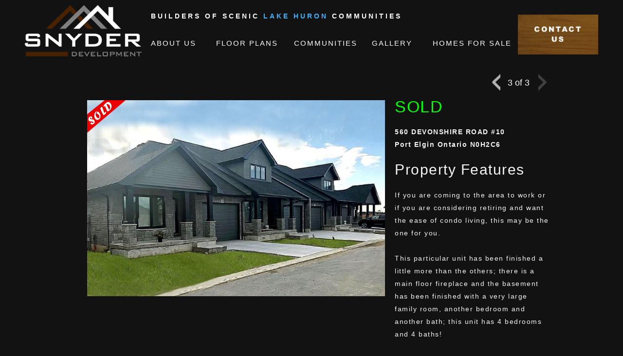

--- FILE ---
content_type: text/html; charset=UTF-8
request_url: https://snyderdevelopment.com/home-for-sale/w1w1w1w178
body_size: 4862
content:
<!DOCTYPE html PUBLIC "-//W3C//DTD XHTML 1.0 Transitional//EN" "http://www.w3.org/TR/xhtml1/DTD/xhtml1-transitional.dtd">
<html xmlns="http://www.w3.org/1999/xhtml" lang="en" xml:lang="en">
<head>
<meta http-equiv="Content-Type" content="text/html; charset=utf-8" />
<meta http-equiv="X-UA-Compatible" content="IE=edge" />
<meta name="viewport" content="width=device-width, initial-scale=1" />
<meta name="format-detection" content="telephone=no">
  <title>Snyder Development Home For Sale</title>
<base href="https://snyderdevelopment.com/"/>
<link rel="stylesheet" type="text/css" href="css/sidenav_css.php">
<link rel="stylesheet" type="text/css" href="css/shop.css">
<link rel="stylesheet" type="text/css" href="css/cart.css">

<!--sphider_noindex-->
<link href="css/mysite_css.php" type="text/css" rel="stylesheet" />
<script src="//use.edgefonts.net/open-sans:n3.js"></script>
<script src="Scripts/myscripts_min.js" type="text/javascript"></script>
<script src="Scripts/jquery.js" type="text/javascript"></script>
<script src="Scripts/prototype.js" type="text/javascript"></script>
<script src="Scripts/bundled_min.js" type="text/javascript"></script>
<script src="Scripts/accessible_menu_min.js" type="text/javascript"></script>
<script type="text/javascript">var $b = jQuery.noConflict(); $b(function() {$b('body').removeClass('fade-out');});</script>
<script language="javascript">
function ResetSliderHeight() {
setTimeout(function(){
var subpage_slider = document.getElementById('subpage_slider');
if (subpage_slider) subpage_slider.style.height = 'auto';
}, 3000);
}
ResetSliderHeight();
</script>
<!--/sphider_noindex-->
  
<script type="text/javascript"> 
//<![CDATA[
hs.registerOverlay({
	html: '<div class="closebutton" onclick="return hs.close(this)" title="Close"></div>',
	position: 'top right',
	fade: 2 // fading the semi-transparent overlay looks bad in IE
});
hs.graphicsDir = 'highslide/graphics/';
hs.wrapperClassName = 'borderless';
//]]>
</script>

<script>
var jq = $.noConflict();
jq(document).ready( function() {
  jq(".ui-loader").hide();
});
jq(document).on("pageinit",function(){						   								   
  var pathname = jq(location).attr('href');
  var leftswipe_url  = jq('#leftswipe').attr("href");
  var rightswipe_url = jq('#rightswipe').attr("href");    
  jq("body").on("swipeleft",function(){								
    if (leftswipe_url != null) {
      jq('#pagecontent').animate({right: '600'},'200');
      setTimeout(function() {location.href=leftswipe_url;}, 210);  
	}
  });                       
  jq("body").on("swiperight",function(){										 
    if (rightswipe_url != null) {
      jq('#pagecontent').animate({left: '600'},'200');	  
      setTimeout(function() {location.href=rightswipe_url;}, 210);	 
	}
  });
});
</script>

<style>
  a:hover {color: #d2111f; text-decoration: underline;}
  table { 
    width:100%;
    border-collapse: 
    collapse; border-spacing: 0; 
  }

  td, th { border: 1px solid #121212; height: 30px; }    
</style>

<style>
body {transition: 0s opacity;}
</style>
</head>
<body>
<div id="wait_spinner" class="wait_spinner" style="display:none; top: 10vw;"></div>
<div style="width:100%; min-height:10px; background-color:#121212;">
<div style="width:92%; padding-left:4%; padding-right:4%;">
<div id=header_span>
<script>
if(typeof window.performance !='undefined' || navigator.userAgent.search("Safari") >= 0)
{
  document.write('<header_nav>');
  var sticky_nav_ok = true;
} else {
  document.write('<div id=header_nav_ie>'); 
  var sticky_nav_ok = false;  
}
function popup_expand_header (this_object) {
  hs.htmlExpand(this_object, { dimmingOpacity: 0.2, outlineType: 'rounded-white', wrapperClassName: 'draggable-header', headingText: '', width: 700, height: 236 } );	
}
</script>

<div class="header_wrapper" style="height:37px; width:92%;">
  <header_nav_logo>
    <a href="index.php" title="Snyder Development Port Elgin"><img id="headerlogo" src="images_header/header_logo.png" border="0" title="Snyder Development - Port Elgin Ontario" alt="Snyder Development - Port Elgin Ontario" /></a>
  </header_nav_logo> 
  <div style="width:65%; height:37px; margin-left:22%; margin-right:13%;"><!--sphider_noindex-->
<div role="navigation" aria-label="Main menu">
<ul id="mainnavmenu" class="nav">
<li style="width:17.442%;"><a href="about-us">ABOUT US</a></li><li style="width:20.930%;"><a href="floor-plans/woodlands">FLOOR PLANS</a><ul><li><a href="floor-plans/woodlands">Woodlands</a></li><li><a href="floor-plans/summerside">Summerside</a></li><li><a href="floor-plans/devonshire">Devonshire</a></li></ul></li><li style="width:20.930%;"><a href="communities/woodlands">COMMUNITIES</a><ul><li><a href="communities/woodlands">Woodlands</a></li><li><a href="communities/summerside-port-elgin">Summerside Port Elgin</a></li><li><a href="communities/devonshire-place">Devonshire Place</a></li></ul></li><li style="width:16.279%;"><a href="gallery/exterior-gallery">GALLERY</a><ul><li><a href="gallery/exterior-gallery">Exterior Gallery</a></li><li><a href="gallery/interior-gallery">Interior Gallery</a></li></ul></li><li style="width:24.419%;"><a href="homes-for-sale">HOMES FOR SALE</a></li> 
</ul>
</div>
<a href="javascript:;" onclick="menu_resize_reset(); showLayer('menu_resize'); window.scrollTo(0, 0);"><div class="menu-button"></div></a>
<!--/sphider_noindex--></div>
</div>

<script>
if(sticky_nav_ok)
{
  document.write('</header_nav>');
} else {
  document.write('</div>'); 	
}
</script>
<a title="Skip to main content" class="VisuallyHideThis" href="http://www.snyderdevelopment.com/home-for-sale/w1w1w1w178#main_content">Skip to main content</a>
<div class="header_wrapper" style="height:60px;">
  <div id=header_left style="height:1px;"></div>
  
  <div id="header_mid">
    <div id="headertagline" class="BodyText" style="width:100%; min-height:20px; padding-left:0%; padding-top:20px; padding-bottom:0px; color:#FFFFFF; font-size:14px; letter-spacing:4px; font-weight:600; text-align:left;">BUILDERS OF SCENIC <span style="color:#3EB1FF; font-weight:800;">LAKE HURON</span> COMMUNITIES
    </div> 
  </div>    

  <div id=header_right>
    <a href="contact/contact-us"><img id="headertourbutton" src="images_header/header_contact_us.png" border="0" alt="Contact Us" style="width:100%; max-width:168px; height:auto;" /></a>
  </div>    
  <div class="clear"></div>
</div>

<div id="menu_resize" class="menu_resize_open">
  <div style="width:47%; height:107px; float:left; text-align:left; padding-top:10px; padding-left:3%;"><a href="index.php"><img src="images_header/header_logo.png" alt="Snyder Development - Port Elgin Ontario" border="0" style="width:100%; max-width:150px; height:auto;"/></a>
  </div>

  <div style="width:46%; height:30px; padding-top:20px; text-align:right; float:left;">
    <button id="resizeMenuClose">X</button>
    <div class="clear"></div>  
  </div>
  <div class="clear"></div>
     
<!--sphider_noindex-->  
  <div id="resizeMenu">
  <ul>
<li><a href="about-us">ABOUT US</a></li>
<li><a href="floor-plans/woodlands">FLOOR PLANS</a></li>
<ul>
<li><a href="floor-plans/woodlands">&#8250;&nbsp;Woodlands</a></li>
<li><a href="floor-plans/summerside">&#8250;&nbsp;Summerside</a></li>
<li><a href="floor-plans/devonshire">&#8250;&nbsp;Devonshire</a></li>
</ul>
<li><a href="communities/woodlands">COMMUNITIES</a></li>
<ul>
<li><a href="communities/woodlands">&#8250;&nbsp;Woodlands</a></li>
<li><a href="communities/summerside-port-elgin">&#8250;&nbsp;Summerside Port Elgin</a></li>
<li><a href="communities/devonshire-place">&#8250;&nbsp;Devonshire Place</a></li>
</ul>
<li><a href="gallery/exterior-gallery">GALLERY</a></li>
<ul>
<li><a href="gallery/exterior-gallery">&#8250;&nbsp;Exterior Gallery</a></li>
<li><a href="gallery/interior-gallery">&#8250;&nbsp;Interior Gallery</a></li>
</ul>
<li><a href="homes-for-sale">HOMES FOR SALE</a></li>
</ul>
  </div>
<!--/sphider_noindex-->  
</div> 

<a id="main_content" name="main_content" class="VisuallyHideThis">start of main content</a>
<script>
// resize menu slide open/close
jQuery("#resizeMenuClose").click(function () {
  jQuery("#menu_resize").addClass("menu_resize_close"); 
});
	
function menu_resize_reset() {	     
  var layer = document.getElementById('menu_resize');
  layer.style.visibility = "hidden";
  layer.style.display = "none"; 
  layer.classList.remove("menu_resize_close");  
};
</script></div>
<div class="wrapper" style="width:100%; max-width:100%;">
<div id=bodycontent>
<div id="breadcrumb_container" align="left">
</div>
<div style="width:100%; height:5px;"></div>
<div id=proditem_detail_topnav style="width:20%; min-width:100px; min-height:10px; margin-left:80%;">
<div style="width:30px; height:34px; padding-top:2px; float: left;">
<a href="3-br-3-bath-raised-bungalow-with-great-room-and-completely-finished-basement/w1w1w1w177" onBlur="MM_swapImgRestore()" onFocus="MM_swapImage('Image1f','','images_shop/proditem_nav_left_dn.png',1)"><img src="images_shop/proditem_nav_left_up.png" border="0" name="Image1f" id="Image1f" alt="nav left button"/></a></div>
<div align="center" style="min-width:50px; height:24px; padding-top:10px; float:left; font-family:Arial, Helvetica, sans-serif; font-size:18px; color:#FFFFFF; ">
3 of 3</div>
<div style="width:30px; height:34px; padding-top:2px; margin-left:15px; float:left;">
<img src="images_shop/proditem_nav_right_grey.png" border="0" alt="nav right grey button"/></div>
<div class="clear"></div>
</div>
<div style="width:100%; height:10px;"></div>
<div id=sidelink_container style="width:10%; max-width:10%; visibility:hidden;">
</div>
<div id=sub_main style="width:80%; padding-left:0%; margin-top:0px;">
<div id=wrapper_product style="width:100%; min-height:10px; margin-left:0px; text-align:center;"><div style="position:relative; width:65%; min-height:10px; margin-top:0px; text-align:left; float:left;"><div id="bigphoto_0" style="position:relative; top:10px;; width: 100%; min-height: 260px; z-index:1; left: px; visibility: visible"><img src="proditem_photos/20200111034004__forsale.jpg" border="0" style="width:100%; max-width:800px; height:auto;" alt="Product: 20200111034004__forsale.jpg"><div style="position:absolute; width:79px; height:67px; top:0px; left:0px; background-image: url(../images_shop/sold_sticker2.png); z-index:2"></div></div></div>
<div style="width:35%; margin-top:0px; min-height:526px; float:left;">
<div style="width:100%; min-height:10px; display:inline-block; margin-left:0%;"><div style="position:relative; width:96%; padding-left:6%; padding-right:0%; padding-top:0px; padding-bottom:20px; min-height:10px; margin-top:10px; border-width:0px; text-align:left;"><div class="editor BodyText" style="min-height: 10px; font-size:14px;"><div style="width:100%; height:0px;"></div><p><span style="color: #00ff00;"><span style="font-size: 34px;">SOLD</span></span><br />
<br />
<strong>560 DEVONSHIRE ROAD #10<br />
Port Elgin Ontario N0H2C6</strong><br />
<br />
<span style="font-size: 30px;">Property Features</span><br />
<br />
If you are coming to the area to work or if you are considering retiring and want the ease of condo living, this may be the one for you.<br />
<br />
This particular unit has been finished a little more than the others; there is a main floor fireplace and the basement has been finished with a very large family room, another bedroom and another bath; this unit has 4 bedrooms and 4 baths!<br />
<br />
There is hardwood throughout the bedrooms on the main level and the trim has been upgraded. All of the units come with central air, tankless hot water (owned), a garage door opener, electric and gas hook ups for the stove and a water line for the refrigerator.<br />
<br />
They are finished with sod, a concrete driveway and walkway and a concrete patio at the rear. The ensuite has a glass and tile shower and double sinks. (id:2494)<br />
<br />
&nbsp;</p>
</div></div>
</div><div class="clear"></div>
</div>
</div>
<div class="clear"></div>
</div>
<div class="clear"></div>
<div style="width:100%; height:100px;"></div>
</div></div></div>
<!--sphider_noindex-->
<div style="width:100%; height:130px; background-color:transparent;"></div>
<div id=footer>
  <div id=footer_wrapper2 style="min-height:360px; margin-top:0px; padding-left:5%; padding-right:3%; width:92%; margin-bottom:0px;">
    <div style="width:100%; min-height:10px; padding-top:20px;">
      <div style="width:17.8%; min-height:10px; padding-left: 2%; float:left" class="footer_link">
<div style="width:100%; min-height:30px; padding-left:0px; padding-top:18px;"><a href="about-us" class="footer_link" style="font-size:13px;">ABOUT US</a></div>
</div>
<div style="width:17.8%; min-height:10px; padding-left: 2%; float:left" class="footer_link">
<div style="width:100%; min-height:30px; padding-left:0px; padding-top:18px;"><a href="floor-plans" class="footer_link" style="font-size:13px;">FLOOR PLANS</a></div>
</div>
<div style="width:17.8%; min-height:10px; padding-left: 2%; float:left" class="footer_link">
<div style="width:100%; min-height:30px; padding-left:0px; padding-top:18px"><a href="communities/woodlands" class="footer_link" style="font-size:13px; letter-spacing:1px; font-weight:normal;">COMMUNITIES</a></div>
<div class="footer_link_container"><a href="communities/woodlands" class="footer_link" style="font-size:13px; letter-spacing:2px; line-height:20px; font-weight:normal;">Woodlands</a></div>
<div class="footer_link_container"><a href="communities/summerside-port-elgin" class="footer_link" style="font-size:13px; letter-spacing:2px; line-height:20px; font-weight:normal;">Summerside Port Elgin</a></div>
<div class="footer_link_container"><a href="communities/devonshire-place" class="footer_link" style="font-size:13px; letter-spacing:2px; line-height:20px; font-weight:normal;">Devonshire Place</a></div>
</div>
<div style="width:17.8%; min-height:10px; padding-left: 2%; float:left" class="footer_link">
<div style="width:100%; min-height:30px; padding-left:0px; padding-top:18px"><a href="gallery/exterior-gallery" class="footer_link" style="font-size:13px; letter-spacing:1px; font-weight:normal;">GALLERY</a></div>
<div class="footer_link_container"><a href="gallery/exterior-gallery" class="footer_link" style="font-size:13px; letter-spacing:2px; line-height:20px; font-weight:normal;">Exterior Gallery</a></div>
<div class="footer_link_container"><a href="gallery/interior-gallery" class="footer_link" style="font-size:13px; letter-spacing:2px; line-height:20px; font-weight:normal;">Interior Gallery</a></div>
</div>
<div style="width:17.8%; min-height:10px; padding-left: 2%; float:left" class="footer_link">
<div style="width:100%; min-height:30px; padding-left:0px; padding-top:18px;"><a href="homes-for-sale" class="footer_link" style="font-size:13px;">HOMES FOR SALE</a></div>
      </div>
    </div>
 
    <div class="clear"></div>
  </div>
  
  <div id=footer_wrapper style="height:90px; margin-top:0px; padding-left:5%; padding-right:3%; width:92%; margin-bottom:0px;">  
  
     <div class="BodyText" style="width:70%; height:60px; margin-top:25px; float:left; text-align:center; color:#FFFFFF; letter-spacing:2px; font-weight:600;">Your Dream Huron Lifestyle Starts With Us</div>
     
     <div style="width:30%; height:70px; margin-top:20px; float:left;">
       <a href="contact/contact-us"><div class="SubmitRequestDealer">GET IN TOUCH</div></a>
     
     </div>
  
     <div class="clear"></div>
  
  </div>
  
</div>   

<div style="width:100%; min-height:10px;">
  <div id="footer_bottom">   
    <div class="footer_wrapper"> 
      <div id="footer_bottom_inner"> 
        <div id=footer1><a href="privacy-policy" class="footer_link" style="font-size:12px;letter-spacing:1px;">Privacy Policy</a></div>
        <div id=footer2><span class="ArialWhite11px" style="color:#FFFFFF; background-color:#04050B;">© Copyright 2020 Snyder Development Inc.</span></div> 
        <div id=footer3><a href="https://www.pixweaver.com" target="_blank"><img src="images_home/pixweaver_logo.png" alt="Website by Pixweaver Inc - click to launch www.pixweaver.com" border="0"></a></div>
        <div class="clear"></div>
      </div>
    </div>
  </div>
</div>
<!--/sphider_noindex-->
<script src="Scripts/header_scroll_control.js" type="text/javascript"></script>	
<script>
jQuery(document).ready(function(){
  jQuery(window).resize(function() {if (jQuery(window).width() > 1210) {jQuery('#menu_resize').hide();}});  
});
jQuery(document).ready(function() {
var t = jQuery('#sub_sidenav');
var s = jQuery('#sidenav_container');
var sidenav_width = t.width();
s.css({'maxWidth': sidenav_width});
var pos_s = s.position();
var pos_s_top = pos_s.top + 60;
jQuery(window).resize(function() {
sidenav_width = t.width();
s.css({'maxWidth': sidenav_width});
});
jQuery(window).scroll(function() {
var windowpos = jQuery(window).scrollTop();
if (windowpos >= pos_s_top) {
s.addClass('stick');
} else {
s.removeClass('stick');
}
});
});
 
</script></body>
</html>

--- FILE ---
content_type: text/css;charset=UTF-8
request_url: https://snyderdevelopment.com/css/sidenav_css.php
body_size: 481
content:

#wrapper_menu {position:relative; width: 180px; margin-right: auto; margin-left: auto; text-align: left;}
#wrapper_menu_item {position:relative; width: 180px; margin-right: auto; margin-left: auto; text-align: left;}
#sidelink_header {
	font-size: 12px;
	font-family: 'Roboto', sans-serif;
    color: #FFFFFF; 
    font-weight: 600;   
	text-decoration: none;
}
#sidelink_container {
	width:100%; max-width:190px; MIN-HEIGHT: 10px; MARGIN-TOP: 0px; MARGIN-LEFT: 10px; float: left;
	font-size: 11px;
	font-family: 'Roboto', sans-serif;
	line-height: 20px;
	text-decoration: none;
}
.sidelink {
    display: block;
    background-color: #000000;
	color: #666666;
	line-height: 12px; 
    padding-top: 2px;
    padding-bottom: 1px;
    padding-left: 8px;
    margin:0;
	background: url(images_nav/sidenav_arrow_limegreen.png) no-repeat 0px 6px;
	text-decoration: none;	
}
.sidelink:hover {
	color: #000000;
	background: url(../images_nav/sidenav_arrow_limegreen.png)  no-repeat 0px 4px;					 
    outline: none;  
}
.sidelink_active {
    display: block;
    background-color: ;
	color: #000000; 
	line-height: 12px;
    padding-top: 2px;
    padding-bottom: 1px;
    padding-left: 8px;
    margin:0;
	background: url(../images_nav/sidenav_arrow_limegreen.png) transparent no-repeat 0px 4px;
	text-decoration: none;	
    outline: none;				 
}
.sidelink_active:hover {
	color: #000000;
	background: url(../images_nav/sidenav_arrow_limegreen.png)  no-repeat 0px 4px;					
    outline: none;  
}

.sidelink_main {
    display: block;
    background-color: ;
	font-family: 'Roboto', sans-serif;  
    font-size: 12px;
	color: #555555;
    font-weight: 600;
    letter-spacing:1px;		    
	line-height: 16px;
    padding-left: 0px;
    padding-right: 2px;	
    margin-top:10px;
	text-decoration: none;
    outline: none;					 
}
.sidelink_main:hover {
    background-color: ;
	color: #000000;
    outline: none;					  
}
.sidelink_main_active {
    display: block;
    background-color: ;
	font-family: 'Roboto', sans-serif; 
    font-size: 12px;
	color: #000000;
    font-weight: 700;
	line-height: 16px;
    padding-left: 0px;	
	text-decoration: none;
    outline: none;
    margin-top:10px;
    margin-left: 0px;
    letter-spacing:1px;					 
}
.sidelink_main_active:hover {
    background-color: ;
	color: #000000;
    outline: none;					  
}
.productline_links {
  margin-left: 1px;
  width: 176px;
  min-height: 1px;
  border-width: 1px;
  border-color: ;
  border-style: solid;
}

--- FILE ---
content_type: text/css
request_url: https://snyderdevelopment.com/css/shop.css
body_size: 3952
content:
.wrapper_proditem {position:relative; max-width: 1700px; width:100%; margin-right: auto; margin-left: auto;}

@media only screen and (max-width:1920px){
 .wrapper_proditem {max-width:1700px;}
}
@media only screen and (max-width:1699px){
 .wrapper_proditem {max-width:1360px;}
}
@media only screen and (max-width:1359px){
 .wrapper_proditem {max-width:1020px;}
}
@media only screen and (max-width:1019px){
 .wrapper_proditem {max-width:680px;}
}
@media only screen and (max-width:679px){
 .wrapper_proditem {max-width:340px;}
}

table.responsive_table {width:100%; border-spacing: 0px; border-collapse:collapse; display:inline-block;}
td.responsive_td1 {width:3%; padding:0px; vertical-align:top; display:block;}
td.responsive_td2 {width:94%; padding:0px; vertical-align:top;} 
td.responsive_td3 {width:3%; padding:0px; vertical-align:top; display:block;} 

@media only screen and (min-width:342px){
 table.responsive_table {max-width:342px;}
}
@media only screen and (min-width:684px){
 table.responsive_table {max-width:684px;}
}
@media only screen and (min-width:1026px){
 table.responsive_table {max-width:1026px;}
}
@media only screen and (min-width:1368px){
 table.responsive_table {max-width:1368px;}
}
@media only screen and (min-width:1710px){
 table.responsive_table {max-width:1710px;}
}

.prodcatName {
  position:relative; width:calc(25% - 20px); max-width:480px; min-width:300px; min-height:10px;	
  
  margin-left:9px;
  margin-right:9px;
  
  font-family: 'Roboto', sans-serif;
  font-size:16px; font-weight:normal;
  text-decoration: none;
  color: #212121;
  line-height:20px;
  text-align:left;
  border-style:solid;
  border-width:1px;
  border-color:#FFFFFF;
  margin-top:14px;
  margin-right:0px;
  float:left;
  -webkit-transition: border 0.3s linear;
  -moz-transition: border 0.3s linear;
  -ms-transition: border 0.3s linear;
  -o-transition: border 0.3s linear;
  transition: border 0.3s linear;  
}
.prodcatName:hover {
  border-color:#08BAD6;
  color:08BAD6;
  text-decoration: none;
}
.prodcatName a {
  color:#212121;
  text-decoration: none;
  -webkit-transition: color 0.3s linear;
  -moz-transition: color 0.3s linear;
  -ms-transition: color 0.3s linear;
  -o-transition: color 0.3s linear;
  transition: color 0.3s linear;    
}	
.prodcatName a:hover {
  color:#08BAD6;
  border-color:#08BAD6;  
  text-decoration: none;
}

@media only screen and (max-width:1440px){
  .prodcatName {width: calc(33% - 2px);}   
}
@media only screen and (max-width:1080px){
  .prodcatName {width: calc(50% - 2px);}   
}
@media only screen and (max-width:720px){
  .prodcatName {width: calc(100% - 2px);}   
}

.ProductIconOverlay {position:absolute; width:100%; max-width:640px; height:100%; z-index:1000; top: 0px;}
.ProductIconOverlay img {width:100%; max-width:640px; height:auto;}


#prodCategoryIcon {
  width:185px;
  min-height:10px;
  padding:1px 1px 1px 1px;
  background-color:#121212;
  margin-top:20px;
  margin-right:20px;
  float:left;
}
#prodCategoryIcon a {
  display:block;
  height:100%;
  width:100%;
  color:#FFFFFF;
  font-family: Arial, Helvetica, sans-serif;  	
  font-size:15px;  
}
#prodCategoryIcon a:hover {
  background-color:#555555;
  color:#D9EBFF;
}

.prodName { width:94%; padding-left:3%; padding-right:3%; height:35px; max-height:35px; margin-bottom:0px; font-family: 'Roboto', sans-serif; font-size:14px; letter-spacing:1px; font-weight:normal; text-decoration: none; font-color: #313131; line-height:20px; text-align:center;}
.prodName a { color:#121212; font-size:18px; font-weight:normal; text-decoration: none;}
.prodName a:visited { color: #313131; }	
.prodName a:hover { color:#000000; text-decoration:underline;}



.DetailsButton {
  width:100%;  max-width:121px; height:20px; padding-top:3px; text-align:center; background-color:#FFFFFF; border-style:solid; border-width:1px; border-color:#999999; border-radius:0px; font-family:'pt-sans','Helvetica Neue',Helvetica,Arial,sans-serif; font-size:14px; color:#000000; letter-spacing:2px; font-weight:normal; display:inline-block;
  -webkit-transition: background 0.3s linear;
  -moz-transition: background 0.3s linear;
  -ms-transition: background 0.3s linear;
  -o-transition: background 0.3s linear;
  transition: background 0.3s linear;
}
.DetailsButton:hover {	
  background-color: #C8E3F2; 
  border-color:#53AAD9; 
  color:#000000;
}

input.AddtocartButton, a.AddtocartButton  {
  width:100px; height:18px; padding-top:1px; margin-top:1px; text-align:center; background-color:#000000; border-style:solid; border-width:0px; border-color:#009933; border-radius:0px; font-family:'pt-sans','Helvetica Neue',Helvetica,Arial,sans-serif; font-size:12px; color:#FFFFFF; font-weight:400; letter-spacing:4px; display:inline-block;
  -webkit-transition: background 0.2s linear;
  -moz-transition: background 0.2s linear;
  -ms-transition: background 0.2s linear;
  -o-transition: background 0.2s linear;
  transition: background 0.2s linear;
  text-decoration:none;
}
input.AddtocartButton:hover, a.AddtocartButton:hover {	
  background-color: #555555; 
  border-color:#555555; 
  color:#FFFFFF;
  cursor:hand;  
}

.ContinueShoppingButton, a.ContinueShoppingButton  {
  width:90%; height:30px; padding-top:6px; margin-top:1px; text-align:center; background-color:#336666; border-style:solid; border-width:0px; border-color:#000000; border-radius:0px; font-family:'pt-sans','Helvetica Neue',Helvetica,Arial,sans-serif; font-size:18px; letter-spacing:1px; color:#FFFFFF; font-weight:400; letter-spacing:1px; display:inline-block;
  -webkit-transition: background 0.2s linear;
  -moz-transition: background 0.2s linear;
  -ms-transition: background 0.2s linear;
  -o-transition: background 0.2s linear;
  transition: background 0.2s linear;
  text-decoration:none;
}
.ContinueShoppingButton:hover, a.ContineShoppingButton:hover {	
  background-color: #254949; 
}

.DetailsButtonList {
  width:70%; height:19px; padding-top:4px; text-align:center; background-color:#F4F4F4; border-style:solid; border-width:1px; border-color:#CCCCCC; border-radius:0px; font-family:'pt-sans','Helvetica Neue',Helvetica,Arial,sans-serif; font-size:12px; color:#666666; letter-spacing:5px; font-weight:normal; display:inline-block;
  -webkit-transition: background 0.3s linear;
  -moz-transition: background 0.3s linear;
  -ms-transition: background 0.3s linear;
  -o-transition: background 0.3s linear;
  transition: background 0.3s linear;
}
.DetailsButtonList:hover {	
  background-color: #E7E3FA; 
  border-color:#C4E1F2; 
  color:#000000;
}

input.AddtocartButtonList, a.AddtocartButtonList  {
  width:26px; height:25px; padding-top:0px; margin-top:0px; background-image:url(../images_shop/add_to_list_icon.gif); border:0px; display:inline-block;
  -webkit-transition: background-image 0.5s linear;
  -moz-transition: background-image 0.5s linear;
  -ms-transition: background-image 0.5s linear;
  -o-transition: background-image 0.5s linear;
  transition: background-image 0.5s linear;
  text-decoration:none;
}
input.AddtocartButtonList:hover, a.AddtocartButtonList:hover {	
  background-image:url(../images_shop/add_to_list_icon_over.gif);
  border:0px;
}

.styled-select select {
   background: transparent;
   width: 75px;
   padding-top:0px;
   padding-bottom: 6px;
   padding-left: 5px;
   font-size: 16px;
   font-family: Arial, Helvetica, sans-serif;
   line-height: 1;
   border: 0;
   border-radius: 0;
   height: 27px;
   -webkit-appearance: none;
   float:left;
}

.styled-select {
   width: 55px;
   height: 19px;
   margin-left:0px;
   overflow: hidden;
   background: url(../images_shop/down_arrow_select.png) no-repeat right #ddd;
   border: 1px solid #ccc;
}  

#prodDesc { 
  height: 50px;
  width: 180px;
  display:block; 
  margin:0 0 4px; 
  padding:0; 
  color:#666666; 
  font-size:11px; 
  font-family: Arial, Helvetica, sans-serif; 
  line-height: 13px; 
  overflow:hidden; }
#prodRate { margin-top: 5px; height: 12px; width: 60px; float: left;}
.prodDetails {padding-left: 0px; padding-top:5px; height:19px; width: 80px; float: left;}
.prodNameBig {  font-family: Arial, Helvetica, sans-serif; font-size: 26px; color: #990000; font-weight: normal; text-decoration: none;}

.price1 { font-family: Arial, Helvetica, sans-serif; font-size: 11px; color: #333333; text-decoration: none; }
.price2 { font-family: "Arial Narrow", Arial, sans-serif; font-size: 20px; font-weight:400; letter-spacing:1px; color: #212121; text-decoration: none; }
.price2_strikeout {  font-family: "Arial Narrow", Arial, sans-serif; font-size: 22px; font-weight:400; letter-spacing:1px; color: #121212; text-decoration: line-through; }
.price3 {  font-family: "Arial Narrow", Arial, sans-serif; font-size: 20px; color: #990000; font-weight:400; letter-spacing:1px; text-decoration: none; }

.prod_img_container1 {
  position:relative; width: 320px; min-height: 10px; margin-left:0px;
}
#prod_img_container2 {
  min-width: 144px; min-height: 10px; padding: 3px 3px 3px 3px; padding-right:3px; border: 1px solid #ffffff; background-color:#ffffff; 
}
input.buy_button {
  outline: 0;
}
#checkout_button {
  height: 24px;
  padding-top:5px;
  padding-left: 10px;
  padding-right: 10px;
  border: 0px solid #666666;
  background-color: #1169AA;
  font-family: Arial, Helvetica, sans-serif;
  font-size: 15px;
  font-weight: normal;
  letter-spacing:1px;
  float: left; 
} 
#checkout_button a {
  color: #FFFFFF;
  text-decoration: none;
} 
#checkout_button a:hover {
  color: #FFFFFF;
  text-decoration: none;
}
#checkout_container {
  width: 100%;
  min-height: 300px;
  margin-top:5px;
  margin-bottom: 0px;
  padding-left: 0px;
  padding-top: 0px; 
  font-family: Arial, Helvetica, sans-serif;
  font-size: 12px;
  font-weight: bold;
  color: #000000; 
  background-color: #FFFFFF;
  border: 0px solid #BEBCB7;
  float: left;
  outline: 0;
}
#checkout1_container {
  width:100%; max-width:755px; height:474px; background-image:url(../images_shop/checkout1_bg.png); background-size:100% 100%; background-color:transparent; display:inline-block;
}
#checkout_cart_container {
  width: 15%;
  min-height: 350px;
  margin-left: 5%;
  float: left;
}
.checkout_header {
  width: 99%;
  height: 23px;
  padding-left: 1%;
  padding-top: 2px; 
  font-family: 'Roboto', sans-serif;
  font-size: 15px;
  font-weight: normal;
  color: #B6DCF8;
  letter-spacing:1px;
  background-color: #000000;
  border-bottom: 1px solid #999999;
}
.checkout_header_number {
  width: 13px;
  height: 16px;
  padding-left: 3px;
  padding-top: 0px; 
  margin-right: 5px;
  margin-top:3px;
  font-family: Arial, Helvetica, sans-serif;
  font-size: 16px;
  font-weight: bold;
  color: #FFFFFF; 
  background-color: #990000;
  float: left;
}
.checkout_header_link {
  width: 99%;
  height: 24px;
  padding-left: 1%;
  padding-top: 1px;
  background-color: #2A2B34;
  border-bottom: 1px solid #999999; 
}
.checkout_header_link2 {
  width: 13px;
  height: 16px;
  padding-left: 3px;
  padding-top: 0px;
  margin-top:3px;
  margin-right: 5px; 
  font-family: Arial, Helvetica, sans-serif;
  font-size: 16px;
  font-weight: bold;
  color: #FFFFFF;  
  background-color: #990000;
  float: left;
  text-decoration: none;
}
.checkout_header_link3 { 
  font-family: 'Roboto', sans-serif;
  font-size: 15px;
  font-weight: normal;
  color: #B6DCF8;
  letter-spacing:1px;
  text-decoration: underline;
  float: left;
}
.checkout_footer {
  width: 99%;
  height: 21px;
  padding-left: 1%;
  padding-top: 4px; 
  font-family: Arial, Helvetica, sans-serif;
  font-size: 16px;
  font-weight: bold;
  color: #BCBCBC; 
  background-color: #EEEEEE;
  border-bottom: 1px solid #D9DDE3;
  border-right: 1px solid #D9DDE3;
  border-left: 1px solid #D9DDE3;
}
.checkout_footer_number {
  width: 12px;
  height: 16px;
  padding-left: 4px;
  padding-top: 0px; 
  margin-right: 5px; 
  font-family: Arial, Helvetica, sans-serif;
  font-size: 16px;
  font-weight: bold;
  color: #BCBCBC; 
  background-color: #FFFFFF;
  float: left;
}
#checkout_box1 {
  width: 45%;
  min-height: 100px;
  margin-left: 5%;
  margin-top: 20px; 
  font-size: 14px;
  font-weight: normal;
  line-height: 18px;
  color: #000000; 
  float: left;
}

.checkout_box1_underline {
  width: 100%;
  height: 1px;
  background-color: #DADADA;
}

.checkout_box1_font_color {   /* color of 'checkout as guest' text */
  color: #1F92E7;
}

#checkout_box2 {
  width: 45%;
  min-height: 100px;
  margin-left: 5%;
  margin-top: 20px; 
  font-size: 14px;
  font-weight: normal;
  line-height: 18px;
  color: #000000; 
  float: left;
}

.checkout_box2_font_color {
  color: #333333;
}

.checkout_box2_underline {
  width: 100%;
  height: 1px;
  background-color: #DADADA;
}

.checkout_input {
  border:1px solid #CCCCCC;
  background-color:#F4F4F4;
  height:20px;
  padding-left:3px;
  padding-top:3px;
  color:#000000;
  font-size:14px;
}

.checkout4_shipping_method_col_titles {
  color: #666666;
}

.checkout4_shipping_method_bg {
  color: #FFFFFF;
}

.checkout4_ship_rate {
  font-family: Arial, Helvetica, sans-serif; font-size: 14px; color: #000000;
}

.checkout4_ship_rate_selected {
  font-family: Arial, Helvetica, sans-serif; font-size: 14px; color: #1F92E7;
}

#checkout_success {
  width: 578px;
  min-height: 389px;
  margin-top: 70px; 
  padding-top: 40px;
  font-family: Arial, Helvetica, sans-serif;
  font-size: 14px;
  font-weight: normal;
  line-height: 16px;
  color: #212121;
  background-color:#FBFAF6;
  border:1px solid #999999; 
  float: left;
}
#CheckoutAlertBox {
  display:none;
  position:absolute;
  width:472px;
  height: 336px;
  background-image: url(../images_shop/checkout_alert_box_bg.png);
  z-index: 99999999;
}
#CheckoutAlertBoxMessage {
  width:300px;
  height: 201px;
  margin-left: 80px;
  margin-top: 60px;
  font-family: Arial, Helvetica, sans-serif;
  text-align: left;
  font-size: 16px;
  color: #121212;
}
#CheckoutAlertBoxClose {
  width:38px;
  height: 38px;
  margin-left: 408px;
  margin-top: 20px;
}
#CheckoutShipRatesBox {
  display:none;
  position:absolute;
  width:472px;
  height: 336px;
  background-image: url(../images_shop/checkout_shiprates_msg_bg.png);
  z-index: 99999999;
}
#CheckoutShipRatesMessage {
  position:relative;	
  width:300px;
  height: 201px;
  margin-left: 80px;
  margin-top: 60px;
}
.input_block {
  min-width: 10px;
  font-size: 14px;
  color: #000000;
  font-weight: bold;
  float: left;
  margin-right: 10px;
  margin-bottom: 8px;
  background-color:#FFFFFF;
}
INPUT {
	FONT: 12px/15px Arial, Helvetica, sans-serif; COLOR: #FFFFFF; VERTICAL-ALIGN: middle
}
INPUT.input-text {
	BORDER-BOTTOM: #b6b6b6 1px solid; BORDER-LEFT: #b6b6b6 1px solid; BACKGROUND: #fff; BORDER-TOP: #b6b6b6 1px solid; BORDER-RIGHT: #b6b6b6 1px solid;
	PADDING-BOTTOM: 2px; PADDING-LEFT: 2px; PADDING-RIGHT: 2px; PADDING-TOP: 2px;
}
select {
     border-right: 1px solid #b6b6b6;
     border-top: 1px solid #b6b6b6; 
     border-left: 1px solid #b6b6b6; 
     border-bottom: 1px solid #b6b6b6; 
     color: #000000;
     PADDING-BOTTOM: 0px; PADDING-LEFT: 2px; PADDING-RIGHT: 2px; PADDING-TOP: 1px;
}
INPUT.input-text:focus {
	BACKGROUND-COLOR: #edf7fd;
}
INPUT.btn {
  background-color: #40a2ea;
  height: 30px;
  padding-left: 25px;
  padding-right: 25px;
  padding-top: 0px;
  padding-bottm: 0px;
  vertical-align: middle;
  border: 0px solid #000000;
  font-family: Arial, Helvetica, sans-serif;
  font-size: 16px;
  font-weight: normal;
  letter-spacing:1px;
  cursor: pointer;
  color: #FFFFFF;
}
INPUT.btn:hover {
  BACKGROUND-COLOR: #167DC9;
  cursor: pointer;
}
#text_link {
  font-family: Arial, Helvetica, sans-serif;
  font-size: 11px;
  float: left;
}
#text_link a {
  color: #0D4773;
  font-weight: normal;
}
#text_link a:hover {
  color: #d2111f;
  font-weight: normal;
}

.PaymentBoxTop {
  width: 421px;
  height: 31px;
  padding-left: 10px;
  font-family: Arial, Helvetica, sans-serif;
  font-size: 14px;
  font-weight: normal;
  text-align: left;
  color: #FFFFFF;
  background-image: url(../images_shop/paybg_top_light.png);
  background-repeat: no-repeat;
}
.PaymentBoxMid {
  width: 371px;
  min-height: 10px;
  padding-left: 30px;
  padding-right: 30px;
  line-height:20px;
  color: #000000; 
  background-image: url(../images_shop/paybg_mid_light.png);
  background-repeat:repeat-y;
}
.PaymentBoxBot {
  width: 431px;
  height: 14px;
  background-image: url(../images_shop/paybg_bot_light.png);
  background-repeat: no-repeat;
}
#home_shop {
  width: 273px; min-height: 100px;
}
#home_shop_mid {
  width: 273px; min-height: 100px; background-image: url(../images_home/home_shopcart_bg_mid.jpg); background-repeat: repeat-y;
}
#home_shop_prod {
  width: 118px;
  min-height: 10px;
  margin-left: 12px;
  margin-bottom: 7px;
  float: left;
  color:#FFFFFF;
  font-family:Arial;
  font-size:11px;
  text-decoration: none;
  line-height: 11px;
}
#home_shop_prod a{
  text-decoration:none;
}
#home_shop_prod a:hover{
  text-decoration: underline;
  color: #FFFFFF;
}
#home_shop_prod_img {
  width: 114px; height: 87px; margin-bottom: 3px; border-width: 1px; border-style: solid; border-color: #A71900; padding: 2px 2px 2px 2px; background-color: #000000
}
#home_shop_bot {
  width: 273px;
  height: 30px;
  padding-top: 4px; 
  background-image: url(../images_home/home_shopcart_bg_bot.jpg);
  background-repeat: no-repeat;
  color:#FF9900;
  font-family:Arial;
  font-size:11px;
  text-decoration:none; 
}
#buy_sizing {
  width: 314px;
  height: 40px;
  margin-top: 5px;
  margin-bottom: 10px;
  padding: 10px 10px 10px 0px;
  color:#990000;
  font-family:Arial;
  font-size:13px;
  text-decoration:none
}
.VerdanaNavy12px { font-family: Verdana, Arial, Helvetica, sans-serif; font-size: 12px; color: #000066; text-decoration: none ; line-height: normal}
.VerdanaNavy11px { font-family: Verdana, Arial, Helvetica, sans-serif; font-size: 11px; color: #000066; text-decoration: none}
.ArialOrange23px { font-family: Arial, Helvetica, sans-serif; font-size: 23px; color: #116BA2}
.ArialNavy23px { font-family: Arial, Helvetica, sans-serif; font-size: 23px; color: #000066}
.ArialBlack12px { font-family: Arial, Helvetica, sans-serif; font-size: 12px; color: #000000; line-height: normal}
.VerdanaWhite11px {font-family: Verdana, Arial, Helvetica, sans-serif; font-size: 11px; color: #212121; text-decoration: none}
.VerdanaBlue11px {font-family: Verdana, Arial, Helvetica, sans-serif; font-size: 11px; color: #116BA2; text-decoration: none}
.VerdanaBlack11px { font-family: Verdana, Arial, Helvetica, sans-serif; font-size: 11px; color: #000000}
.Pickup1 { font-family: Arial, Helvetica, sans-serif; font-size: 14px; font-weight: bold; color: #000000; text-decoration: none;}
.Pickup2 { font-family: Arial, Helvetica, sans-serif; font-size: 12px; color: #000000; text-decoration: none;}
#email_favourites {font-family:Arial; font-size:11px; text-decoration: underline;}
#email_favourites a {color:#000000; text-decoration:underline}
#email_favourites a:hover {color:#D2111F; text-decoration:underline}

#page_nav {
	width: 16.5%;
	height: 20px;
	padding-right:1.5%;
	float: left;
    color:#000000;
	font-family:Arial;
	font-size:12px;
    font-weight:normal;
	text-align:right;
}
#page_nav a {	
    color:#000000;
	font-family:Arial;
	font-size:12px;
	text-decoration: none;
}
#page_nav a:hover {text-decoration: none; color:#CC0000;}

.page_nav_active {text-decoration: none; color:#CC0000 !important;}

#page_nav_mobile {
	width: 100%;
	height: 40px;
	margin-top:10px;
    color:#000000;
	font-family:Arial;
	font-size:18px;
	line_height:24px;
    font-weight:normal;
	text-align:center;
}
#page_nav_mobile a {	
    color:#000000;
	font-family:Arial;
	font-size:18px;
	text-decoration: none;
}
#page_nav_mobile a:hover {text-decoration: none; color:#CC0000;}

.page_nav_active_mobile {text-decoration: none; color:#CC0000 !important;}

.cart_table {background-color:#CCCCCC;}

.cart_table_header {
  background-color:#12679D;
  font-family: Arial, Helvetica, sans-serif;
  font-size: 13px;
  color: #FFFFFF; 
}  

.cart_table_line1 {
  background-color:#EAEAEA;
  font-family: Arial, Helvetica, sans-serif;
  font-size: 12px;
  color: #000000; 
}

.cart_table_line1 a {
  color: #000000; 
  text-decoration:underline;
} 

.cart_table_line1 a:hover {
  color: #003CB7;
  text-decoration:underline   
} 

.cart_table_line2 {
  background-color:#F4F4F4;
  font-family: Arial, Helvetica, sans-serif;
  font-size: 12px;
  color: #000000; 
}

.cart_table_line2 a {
  color: #000000; 
  text-decoration:underline;
} 

.cart_table_line2 a:hover {
  color: #003CB7;
  text-decoration:underline   
} 

.cart_table_line_input {
  border:1px solid #999999;
  background-color:#FFFFFF;
  width: 40px;
  height:17px;
  padding-left:3px; 
  padding-top:3px;
  font-family: Verdana, Arial, Helvetica, sans-serif;
  font-size: 15px;
  color:#000000;
}

.cart_table_footer1 {
  background-color:#FFFFFF;
  font-family: Arial, Helvetica, sans-serif;
  font-size: 18px;
  color: #212121;
  letter-spacing: 1px;
} 

.cart_table_footer2 {
  background-color:#EAEAEA;
  font-family: Arial, Helvetica, sans-serif;
  font-size: 20px;
  color: #FFFFFF; 
}  

.cart_table_footer2_border {
  background-color:#CCCCCC;
}  

.CartPaymentButton {
  width:80%; min-height:40px; padding-top:15px; padding-bottom:18px; margin-left:0px; text-align:center; background-color:#00673F; border-style:solid; border-width:1px; border-color:#00673F; border-radius:8px; font-family:'pt-sans','Helvetica Neue',Helvetica,Arial,sans-serif; font-size:26px; color:#FFFFFF; display:inline-block;
  -webkit-transition: background 0.2s linear;
  -moz-transition: background 0.2s linear;
  -ms-transition: background 0.2s linear;
  -o-transition: background 0.2s linear;
  transition: background 0.2s linear;
}

.CartPaymentButton:hover {	
  background-color: #58BD1F; 
  border-color:#58BD1F;    
}

.FreeShippingMsg { font-family: Arial, Helvetica, sans-serif; font-size: 16px; color: #00A653; line-height:24px; text-decoration: none }
.Free { font-family: Arial, Helvetica, sans-serif; font-size: 15px; color: #339933; text-decoration: none;}

.ShipRates { font-family: Arial, Helvetica, sans-serif; font-size: 16px; color: #FF0000; line-height: normal}

--- FILE ---
content_type: text/css
request_url: https://snyderdevelopment.com/css/cart.css
body_size: 754
content:
#cart_container_ajax {
	min-height:10px;
    padding-top:6px;   
}
.cart_stick {
	position: fixed; 
	top:30px;
}
#cart_container {
  width: 161px;
  min-height: 50px;
  font-family: Arial, Helvetica, sans-serif;
  font-size: 11px;
  color: #2a2b34; 
  border: 1px solid #BEBCB7;
  padding-top:1px;
  outline: 0;
  background-color:#FFFFFF;
}
#cart_container a {
  color: #1E7EC8;
  font-weight: bold;
}
#cart_container a:hover {
  color: #003399;
  font-weight: bold;
}

#cart_header1 {
  width:55px; 
  height: 20px; 
  margin-left: 30px; 
  margin-top: 3px;
  font-size: 12px; 
  color: #FFFFFF;
  font-weight: bold;
  float: left
}
#cart_header_ajax_loader {
  width:100%; 
  padding-top: 0px;
  height: 16px;
  text-align:center;
  float: left
}
#cart_header2 {
  width:151;
  height: 30px;
  padding-left: 10px;
  padding-top: 10px;
  color: #121212;
  border-top: 1px solid #BEBCB7;
  background-color: #FBFAF6;
}
#cart_header3a {
  color: #121212;
  background-color: #FBFAF6;
}
#cart_header3a a {
  color: #121212;
}
#cart_header3a a:hover {
  color: #121212;
}
#cart_header3 {
  width: 145px;
  height: 21px;
  margin-top: 7px;
  margin-left: 8px;
  padding-top: 0px;
  color: #121212;
  background-color: #FBEBD9;
} 
#cart_header4 {
  width: 161px;
  height: 30px;
  margin-top: 7px;
  margin-left: 0px;
  border-top: 1px solid #BEBCB7;
  border-bottom: 0px solid #666666;
  background-color: #E6E6E6;
} 
#cart_header4b {
  width: 50px;
  height: 21px;
  margin-top: 7px;
  margin-left: 4px;
  float: left;
}
#cart_checkout_button {
  width: 72px;
  height: 19px;
  margin-top: 5px;
  margin-left: 29px;
  padding-left: 0px;
  padding-top: 0px;
  border: 1px solid #121212;
  background-color: #FFFFFF;
  font-family: Arial, Helvetica, sans-serif;
  font-size: 11px;
  letter-spacing:1px;
  font-weight: bold;
  float: left;
  color:#212121; 
} 
#cart_checkout_button a {
  color: #212121;
  text-decoration: none;
} 
#cart_checkout_button a:hover {
  color: #990000;
  text-decoration: none;  
}
#cart_header5 {
  width:157;
  height: 20px;
  padding-left: 2px;
  padding-top: 5px;
  font-weight: bold;
  font-size: 11px;
  letter-spacing:1px;
  color: #121212;
  border-top: 1px solid #BEBCB7;
  background-color: #FBFAF6;
}
#cart_item_container {
  width: 161px;
  min-height: 20px;
  padding-bottom: 10px;
  background-color: #FBFAF6;
}
#cart_item_pic {
  width: 41px;
  min-height: 20px;
  margin-left: 2px;
  border: 1px solid #BEBCB7;
  float: left;
}
#cart_item_text {
  width: 96px;
  min-height: 20px;
  margin-left: 4px;
  font-family: Arial, Helvetica, sans-serif;
  font-size: 11px;
  color: #121212;
  float: left;
}
#cart_item_text a {
  color: #121212;
  font-weight: normal;
}
#cart_item_text a:hover {
  color: #820000;
  font-weight: normal;
}
#cart_item_remove {
  width: 13px;
  min-height: 20px;
  margin-left: 2px;
  float: left;
}

.CartBottomButton {
  width:calc(43% - 2px); height:36px; padding-top:17px; border-style:solid; border-width:1px; border-color:#212121; font-family: Arial, Helvetica, sans-serif; color:#000000; font-size:18px; letter-spacing:2px; text-align:center; float:left; display:inline-block;
  -webkit-transition: background 0.3s linear, border 0.3s linear;
  -moz-transition: background 0.3s linear, border 0.3s linear;
  -ms-transition: background 0.3s linear, border 0.3s linear;
  -o-transition: background 0.3s linear, border 0.3s linear;
  transition: background 0.3s linear, border 0.3s linear;
}
.CartBottomButton:hover {	
  background-color: #EAEAEA; 
  border-color:#8AD7FF;
}
.CartBottomButtonNoHover {
  width:calc(43% - 2px); height:36px; padding-top:17px; border-style:solid; border-width:1px; border-color:#CCCCCC; font-family: Arial, Helvetica, sans-serif; color:#CCCCCC; font-size:18px; letter-spacing:2px; text-align:center; float:left; display:inline-block;
}

.CartBottomButtonMobile {
  width:calc(46% - 2px); min-height:14px; padding-top:8px; padding-bottom:8px; border-style:solid; border-width:1px; border-color:#212121; font-family: Arial, Helvetica, sans-serif; color:#000000; font-size:14px; letter-spacing:2px; text-align:center; float:left; display:inline-block;
  -webkit-transition: background 0.3s linear, border 0.3s linear;
  -moz-transition: background 0.3s linear, border 0.3s linear;
  -ms-transition: background 0.3s linear, border 0.3s linear;
  -o-transition: background 0.3s linear, border 0.3s linear;
  transition: background 0.3s linear, border 0.3s linear;
}
.CartBottomButtonMobile:hover {	
  background-color: #EAEAEA; 
  border-color:#8AD7FF;    
}
.CartBottomButtonMobileNoHover {
  width:calc(46% - 2px); min-height:14px; padding-top:8px; padding-bottom:8px; border-style:solid; border-width:1px; border-color:#CCCCCC1; font-family: Arial, Helvetica, sans-serif; color:#CCCCCC; font-size:14px; letter-spacing:2px; text-align:center; float:left; display:inline-block;
}

.cart_footer_text {
  font-family: Arial, Helvetica, sans-serif; font-size: 11px; letter-spacing:1px; color: #555555; text-decoration:none;
}

.ArialBlue12pxCart {
	font-family: Arial, Helvetica, sans-serif;
	font-size: 12px;
	color: #820000;
}

--- FILE ---
content_type: text/css;charset=UTF-8
request_url: https://snyderdevelopment.com/css/mysite_css.php
body_size: 26128
content:
@font-face {
	font-family: Open Sans;
	src: local("Open Sans Light"), local("OpenSans-Light"), url(https://fonts.gstatic.com/s/opensans/v10/DXI1ORHCpsQm3Vp6mXoaTXhCUOGz7vYGh680lGh-uXM.woff) format("woff");
	font-style: normal;
}@import url('https://fonts.googleapis.com/css?family=Roboto:100,200,300,400');

p {
  margin-top: .0em;
  margin-bottom: .0em;
}

:focus { -moz-outline-style: none; }
html {
 min-height: 100%;
 height: auto;
 overflow: -moz-scrollbars-vertical !important;
}
strong, b {
 font-weight: 600;
}
a img {border: 0;} /* prevent border around img links */
BODY {BACKGROUND: url() #121212 repeat-x center top; margin-top: 0px; margin-bottom: 0px; margin-left: auto; margin-right: auto; overflow-x: hidden; top: 0px !important; position: static !important; opacity: 1; transition: 0s opacity;}body.fade-out {opacity: 0; transition: none;} 

/* these css definitions for new ckeditor */
figure {
  display: table;
  width: 1px;
  text-align: center;
  font-style: italic;
  font-size: smaller;
  text-indent: 0;
  border: thin silver solid;
  background-color:#F4F4F4;
  padding: 5px;
  margin: 10px;
}
figure img {
  display: block;
}
.image { width:auto; display:inline-block; } /* this class is used in the 'figure' tag used for captions in CKEditor */

.videoWrapper {  /* this class is used in img_builder.php to make YouTube videos fluid (i.e. responsive) */
	position: relative;
	padding-bottom: 56.25%; /* 16:9 */
	padding-top: 25px;
	height: 0;
}
.videoWrapper iframe {
	position: absolute;
	top: 0;
	left: 0;
	width: 100%;
	height: 100%;
}
.lispacer {margin-bottom:8px;}
/* end css for ckeditor */ 
 
.goog-te-banner-frame {display:none !important} /* suppress display of Google translator banner */
div#google_translate_element div.goog-te-gadget-simple{border-color:white;}  /* this removes box border around google translator menu */

.wrapper {
  position:relative; max-width: 1450px; width:99%; margin-right: auto; margin-left: auto; text-align: left;
}

#wrapper_product {position:relative; width: 780px; margin-right: auto; margin-left: auto; text-align: left;}

.VisuallyHideThis {
	margin: -1px; padding: 0px; border: 0px currentColor; width: 1px; height: 1px; overflow: hidden; position: absolute; clip: rect(0px, 0px, 0px, 0px);
}

.fadeInThisBlock {opacity:0;}

.home_product_icon {position:relative; width:calc(25% - 2px); max-width:480px; min-width:360px; min-height:10px; border-style: solid; border-width: 1px; border-color:#EAEAEA; float:left;}
@media only screen and (max-width:1440px){
  .home_product_icon {width: calc(33% - 2px);}   
}
@media only screen and (max-width:1080px){
  .home_product_icon {width: calc(50% - 2px);}   
}
@media only screen and (max-width:720px){
  .home_product_icon {width: calc(100% - 2px);}   
}

#side-tabs a.map {
	background: url('../images_home/map_side_tab.png');
	right: 0px;
	top: 430px;
	height: 108px;
	width: 34px;
	margin: 0;
	padding: 0;
	position: fixed;
	z-index: 9999;
	display:block;
}

#side-tabs a.contact {
	background: url('../images_home/contact_side_tab.png');
	right: 0px;
	top: 260px;
	height: 108px;
	width: 34px;
	margin: 0;
	padding: 0;
	position: fixed;
	z-index: 9999;
	display:block;
}

#slider {position:relative; width:100%; min-height:10px; margin-bottom:0px; BACKGROUND: url() #212121 repeat center top;}

#slider_wrapper_outer {
  position:relative; width:100%; height:700px; max-width:1766px; max-height:700px; margin-right: auto; margin-left: auto; background-color:#212121;
}

#subpage_slider {position:relative; width:100%; height:530px; max-height:530px; margin-bottom:0px; BACKGROUND: url() #212121 repeat center top;}

#subpage_slider_wrapper_outer {
  position:relative; width:100%; height:auto; max-width:1920px; max-height:530px; margin-right: auto; margin-left: auto; background-color:#212121;
}

#slider_mask_top {
  POSITION:absolute; width: 100%; overflow:hidden; height: 4.85%; left: 0px; top: 0px; z-index: 100; background: url(../images_home/home_slider_mask_top.png) repeat-x center top;
}

#slider_sidenav {
  POSITION:absolute; width: 18.6%; height: 100%; left: 0px; top: 0px; z-index: 99998;
}

.slider_sidenav_block {
  height:10.194%; WIDTH: 100%; min-width:220px; padding-top:10%; background: url(../images_home/slider_sidenav_bg2.png) repeat-x center top; color:#FFFFFF; font-family: "Arial Narrow", Arial; font-stretch: condensed; font-size:32px; font-weight:normal; text-decoration: none; background-position: center center; display:block;
}

.slider_sidenav_block  a {
  color: #FFFFFF;
  text-decoration: none;
  width:100%;
  height:100%;
  display:block; 
}

.slider_sidenav_block  a:hover {
  color: #FFEFBF;
  text-decoration: none;
  width:100%;
  height:100%;  
  display:block;  
}

.slider_sidenav_margin_bottom {width:100%; height:2.72%;}

#nav_corner_right {
  POSITION:absolute; WIDTH: 6px; HEIGHT: 6px; left: 955px; top: 141px; z-index: 9999;
}

#slideshow_corner_top_left {
	POSITION:absolute; WIDTH: 11px; HEIGHT: 11px; left: 36px; top: 187px; z-index:10
}
#slideshow_corner_top_right {
	POSITION:absolute; WIDTH: 11px; HEIGHT: 11px; left: 645px; top: 187px; z-index:10
}
#slideshow_corner_bot_left {
	POSITION:absolute; WIDTH: 11px; HEIGHT: 11px; left: 36px; top: 898px; z-index:10
}
#slideshow_corner_bot_right {
	POSITION:absolute; WIDTH: 11px; HEIGHT: 11px; left: 645px; top: 898px; z-index:10
}
#main_bg_left {
	POSITION:absolute; WIDTH: 414px; HEIGHT: 704px; left: -300px; top: 151px; z-index:1; BACKGROUND-IMAGE: url(../images_home/main_bg_left.jpg); BACKGROUND-REPEAT: no-repeat
}
#main_bg_right {
	POSITION:absolute; WIDTH: 414px; HEIGHT: 704px; right: -300px; top: 151px; z-index:1; BACKGROUND-IMAGE: url(../images_home/main_bg_right.jpg); BACKGROUND-REPEAT: no-repeat
}
#top_banner_alert {  
    width:90%; padding-left:5%; padding-right:5%; height:28px; max-height:30px; padding-top:2px; color:#FFFFFF; background-color:#000000; text-align:center; 
}
#top_banner_alert a {color:#FFFFFF; background-color:transparent;} 
#top_banner_alert a:hover {color:#FFFFFF; background-color:transparent;} 

.HomeMarketOverlay {position:absolute; width:100%; max-width:640px; height:100%; z-index:1000; top: 0px;}
.HomeMarketOverlay img {width:100%; max-width:640px; height:auto;}

/* .HomeMarketCaption {position:absolute; width:90%; padding-left:5%; padding-right:5%; height:55px; top:0px; left:0px; font-family: 'Roboto', sans-serif; font-size:20px; line-height:22px; font-weight:400; letter-spacing:0px; color:#CCCCCC; z-index:1001; cursor:pointer; text-align:center; background-color:#072E47; letter-spacing:1px;} */

.HomeMarketCaption {position:absolute; width:90%; padding-left:5%; padding-right:5%; height:55px; top:0px; left:0px; font-family: 'Roboto', sans-serif; font-size:20px; line-height:22px; font-weight:400; letter-spacing:0px; color:#0E5B8F; z-index:1001; cursor:pointer; text-align:center; border-top-width:1px;  border-bottom-width:1px;  border-left-width:0px;  border-right-width:0px; border-style:solid; border-color:#0E5B8F; background-color:transparent; letter-spacing:1px;}


.FooterMapOverlay {position:absolute; width:100%; max-width:299px; height:100%; z-index:1000; top: 0px;}
.FooterMapOverlay img {width:100%; max-width:299px; height:auto;}

.menu-button {display: none; width:100%; padding-right:20%; height:34px; padding-top:1px; background-image:url(../images_nav/menu_icon_resize.png); background-repeat:no-repeat; background-position:right; cursor: pointer; z-index:9999999;}
#menu_resize {display: none; position:absolute; opacity:0; top:0px; right:-600px; width:600px; min-height:400px; background-color:#212121; padding-bottom:40px; z-index:9999999;} 

.menu_resize_open {
  -webkit-animation: menu_resize_slide_open 0.5s forwards;
  animation: menu_resize_slide_open 0.5s forwards;
}

@-webkit-keyframes menu_resize_slide_open {100% { right: 0px; opacity:1; }}

@keyframes menu_resize_slide_open {100% {right: 0px; opacity:1;}}

.menu_resize_close {
  -webkit-animation: menu_resize_slide_close 0.5s backwards;
  animation: menu_resize_slide_close 0.5s backwards
}

@-webkit-keyframes menu_resize_slide_close {0% { right: 0px; opacity:1;}}

@keyframes menu_resize_slide_close {0% { right: 0px; opacity:1;}}
 
@media only screen and (max-width:1220px){
  .menu-button {display: block;}
  #mainnavmenu {display: none;}
  #headertourbutton {display: none;}
  #header_right {display: none;}  
}

@media only screen and (max-width:730px){
  #headertagline {display: none;}
  #header_mid {display: none;}    
}

@media only screen and (max-width: 1500px){
  #plans1 {top:-15px !important;}
  #plans2 {font-size: 24px !important; letter-spacing: 2px !important;}
  #plans3 {font-size:16px !important; letter-spacing: 1px !important; line-height: 20px !important;}    
}
@media only screen and (max-width: 1200px){
  #plans1 {top:-25px !important;}
  #plans2b {height: 8px !important;}
  #plans3b {height: 8px !important;}  
  #plans3 {letter-spacing:0px !important;}
}

/* Resize Menu CSS */
#resizeMenu { width:90%; font-family: 'Roboto', sans-serif; font-size:13px; letter-spacing:2px; color:#FFFFFF}
#resizeMenu ul { list-style: none; }
#resizeMenu ul li { }
#resizeMenu ul li a { display:block; text-decoration:none; color:#FFFFFF; line-height:22px; border-bottom-style:solid; border-bottom-width:1px; border-bottom-color:#555555; padding-left:5px; cursor:pointer; }
#resizeMenu ul li a:hover { color:#914B00; background-image:url(../images/hover.png); background-repeat:repeat-x; }
#resizeMenu ul li a strong { margin-right:10px; }

#resizeMenuClose {
  width:100px;
  font-family: Arial Black, Arial Bold, Gadget, sans-serif;  
  background-color:transparent;
  color:#FFFFFF;
  font-size:24px;
  font-weight:800;
  text-decoration:none;
  padding-left:7px;
  padding-right:7px;
  float:right;
  text-align:center;
  border-radius:0px;
  border-width:0px;
  cursor:pointer;
  outline:0;  
}
  
#header_span {
  width:100%; height:125px; background-color:#121212;
}   

@media print {
   #header_span {
     display:none;
   }
}

.header_wrapper {
  position:relative; width:100%; height:110px; margin-right: auto; margin-left: auto; z-index: 1000001;
} 

#header_left {
	WIDTH: 22%;
    min-width:240px !important;
	HEIGHT: 100px;    
    padding-top:10px;
    padding-left:0%;
	float: left;
    z-index: 1000001;
}

#header_mid {
  width: 64%;
  height: 60px;
  float: left;
}

.header_mid1 {
	WIDTH: 47%;
	HEIGHT: 60px;    
    padding-top:0px;
    padding-left:5%;
	float: left;
    text-align:left;
    z-index: 1000001;
}

#header_mid2 {
	WIDTH: 48%;
	HEIGHT: 60px;    
    padding-top:0px;
    padding-left:0%;
	float: left;
    text-align:right;
    z-index: 1000001;
}

#header_right {
	width: 14%;
	height: 80px;
    padding-top:30px;
    padding-left:0%;
    float:left;
    text-align:right;   
}

#header_search_box {
  width:218px;
  height:22px;
  padding-top:3px;
  vertical-align: middle;
  border:1px solid #CCCCCC;
  border-radius:3px;
  background-image:url(../images_header/search_box_button_bg.png);
  background-repeat:no-repeat;
  background-position:right;
}

#header_right_mid {
	width: 82%;
    padding-left:18%;
    padding-top:16px;
	height: 35px;  
}

#header_right_bot {
	width: 82%;
    padding-left:18%;
    padding-top:16px;
	height: 25px;  
}



#header_right_top_left {
	width: 83%;
	height: 52px;
    margin-top:0px;
    text-align:left;
    float:left;   
}

#header_right_top_right {
	width: 16%;
	height: 52px;
    margin-top:0px;
    text-align:right;
    float:left;   
}

#header_right_top_right_left {
	width: 30%;
	height: 52px;
    margin-top:0px;
    float:left;   
}

#header_right_top_right_right {
	width: 70%;
	height: 52px;
    margin-top:0px;
    float:left;   
}

#header_right_bot {
	width: 100%;
	height: 55px;
    margin-top:8px;
    text-align:left;
    color:#F97906;
    font-size:23px;
    font-style:italic;
    font-weight:bold;
    font-family:"Times New Roman",Georgia,Serif;
}


header_logo {
  position:absolute; WIDTH: 25%; width:240px; max-width:240px; HEIGHT: 35px; left: 3%; top: 25px; z-index:999999999; visibility:visible;
}

header_nav {
    position:absolute;
    top:70px; 
    left: 0px;   
	width: 100%;
	height: 37px;
    max-height:37px;
    padding-top:0px;
    margin-top:0px;   
    background-color:transparent;      
    z-index:1000000;  
}

#header_nav_ie {
    position:absolute;
    top:70px;      
	width: 100%;
	height: 37px;
    max-height:37px;
    padding-top:0px;
    margin-top:0px;
    background-color:transparent;      
    z-index:1000000;    
}

header_nav_logo { 
    position:absolute;
    top:-60px;
    left:0px;
    right:0; 
	width: 240px;
	height: 105px;    
    max-height:105px;   
    z-index:1000001;
    visibility:visible;
}

.header_nav_logo_visible {
  top:0px;
  left:0px;
  visibility:visible;
  transform:scale(1);
  -ms-transform:scale(1);
  -moz-transform:scale(1);
  -webkit-transform:scale(1);
  -o-transform:scale(1);
  -webkit-transition: .3s ease-in-out;
  -moz-transition: .3s ease-in-out;
  -o-transition: .3s ease-in-out;
  transition: .3s ease-in-out;
  max-height:26px;
}

header_fixed_nav_search_button { 
  position:absolute;
  top:5px;
  left:180px;
  right:0; 
  width: 28px;
  height: 29px;       
  visibility:hidden;  
}

.header_fixed_nav_search_button_visible { 
  visibility:visible;
  -webkit-transition: .3s ease-in-out;
  -moz-transition: .3s ease-in-out;
  -o-transition: .3s ease-in-out;
  transition: .3s ease-in-out;     
}

.fixed {
	position: fixed; 
	top: 0; 
	height: 37px; 
	z-index: 1000000;
    background-color:#121212;
    color:#FFFFFF; 
    opacity:1;   
}
.header_logo_hidden {
  visibility:hidden;
}
#home_video_wide_box {
  width:100%; min-height:250px; padding-top:10px; BACKGROUND: url(../images_home/video_box_bg.jpg) #CCCCCC no-repeat center top; -webkit-background-size: 2200px 250px  
}
#home_span {
  width:100%; min-height:600px; BACKGROUND: url(../images_home/home_bg4.jpg) #ffffff no-repeat center top; -webkit-background-size: 2000px 915px;
}
#slideshow {
	max-width: 1680px; height: 419px; padding-top:0px; padding-left:25px; float:left;
}
#home_right {
	WIDTH: 300px; height: 739px; margin-left:23px; margin-top:0px; float: left;
}

#home_bot_news {
  width:306px; height:257px;
}
#home_bot_news a {	
    color:#ACE6DA;
	font-family:Arial;
	font-size:12px;
    line-height:18px;
	text-decoration: underline;
}
#home_bot_news a:hover {text-decoration: underline; color:#FFFFFF;}

#home_weather {
    width:30%; margin-left:5%; height:355px; padding-top:20px; margin-top:35px; margin-bottom:80px; float: left; background-image: url(../images_home/weather_bg.png); background-repeat: no-repeat;
}

#main_nav {
	WIDTH: 960px; HEIGHT: 36px; padding-top: 0px; margin-top: 20px; background-image: url(../images_home/main_nav_bg.png); background-repeat: no-repeat;
}
#main_nav a	
	{	
		padding-left:15px;
		padding-right:15px;
		margin:0px;
		color:#FFFFFF;
		font-family:Arial;
		font-size:12px;
		text-decoration:none;
		font-weight:bold;
	}
#main_nav a:hover {color:#c1e1b9;}
#bodycontent {
	width: 100%; min-height: 500px; padding-top:0px;  margin-top:20px;
}
#homecontent {
	width: 100%; padding-left:0%; min-height: 10px; margin-top:20px;
}
#home_content_bottom_left {
	WIDTH: 426px; MIN-HEIGHT: 10px; padding-left: 36px; padding-top: 10px; float: left;
}
#home_content_bottom_right {
	WIDTH: 320px; height: 410px; margin-left: 40px; margin-top: 10px; float: left; background-image: url(../images_home/news_and_events_bg.png)
}
#home_bot_right_blog_title {
  width:326px; height:41px; background-image: url(../images_home/home_blog_bg_top.png)
}
#home_bot_right_blog_mid {
	WIDTH: 306px; min-height: 10px; padding-left:10px; padding-top:10px; padding-right:10px; background: url(../images_home/home_blog_bg_mid.png) repeat-y left top;
}
#home_bot_right_blog_bot {
	WIDTH: 326px; height:30px; padding-left:0px; padding-top:5px; background: url(../images_home/home_blog_bg_bot.png) no-repeat left top;
}
.blog {
  font-family: Arial, Helvetica, sans-serif;
  font-size: 13px;
  line-height: 18px;
  color: #000000;
  text-decoration: none;
}
.blog a {
  color: #000000;
  text-decoration: underline;
}
.blog a:hover {
  color: #FF0000;
  text-decoration: underline
}

#home_line {
	WIDTH: 600px; HEIGHT: 1px; margin-bottom:30px; background-color: #00ccff
}

#news_main {
	WIDTH: 299px; min-height: 10px; margin-top: 13px; margin-left: 32px; padding-top:52px; background-image: url(../images_home/news_bg.png); background-repeat: no-repeat
}

#body_category_box {
	WIDTH: 200px; MIN-HEIGHT: 300px; float: left;
}
#prodcat_links {
	WIDTH: 194px; MIN-HEIGHT: 10px; padding-left: 5px;
}
#prodcat_links a {	
    color:#666666;
	font-family:Arial;
	font-size:11px;
	text-decoration:none;
}
#prodcat_links a:hover {text-decoration: underline; color:#799ebe;}
#prodcat_all_link {
  width: 158px; height: 27px; padding-top: 7px; float: left;
}
#prodcat_all_link a {	
	font-family:Arial;
	font-size:11px;
	text-decoration:none;
}

.HomeDetailButton {
  width:45%; height:21px; padding-top:2px; padding-bottom:6px; text-align:center; background-color:#F4F4F4; border-radius:6px; font-family:'pt-sans','Helvetica Neue',Helvetica,Arial,sans-serif; font-size:17px; font-weight:bold; color:#121212; display:inline-block;
  border: 1px solid #990000;      
  -webkit-transition: border 0.5s linear;
  -moz-transition: border 0.5s linear;
  -ms-transition: border 0.5s linear;
  -o-transition: border 0.5s linear;
  transition: border 0.5s linear;
}

.HomeDetailButton:hover {	
  background-color: #FFFFFF; 
  border: 1px solid #FF0000;    
}

#HomeLocation1Banner {
  width:47.3%; height:60px; padding-top:20px; padding-right:2%; padding-bottom:3px; text-align:center; background-color:#0D3767; font-family:'Open Sans','Helvetica Neue',Helvetica,Arial,sans-serif; font-size:25px; font-weight:bold; color:#FFFFFF; display:inline-block; float:left; background-image:url(../images_home/home_location_banner_icon.png); background-repeat:no-repeat; background-position: 98% 20px;   
  -webkit-transition: background 0.2s linear;
  -moz-transition: background 0.2s linear;
  -ms-transition: background 0.2s linear;
  -o-transition: background 0.2s linear;
  transition: background 0.2s linear;
}

#HomeLocation1Banner:hover {	
  background-color: #14549E;  
}

#HomeLocation2Banner {
  width:47.3%; height:60px; margin-left:1.4%; padding-right:2%; padding-top:20px; padding-bottom:3px; text-align:center; background-color:#800404; font-family:'Open Sans','Helvetica Neue',Helvetica,Arial,sans-serif; font-size:25px; font-weight:bold; color:#FFFFFF; display:inline-block; float:left; background-image:url(../images_home/home_location_banner_icon.png); background-repeat:no-repeat; background-position: 98% 20px;  
  -webkit-transition: background 0.2s linear;
  -moz-transition: background 0.2s linear;
  -ms-transition: background 0.2s linear;
  -o-transition: background 0.2s linear;
  transition: background 0.2s linear;
}

#HomeLocation2Banner:hover {	
  background-color: #9E0505;  
}

#partner_container {
  width:90%; min-height:10px; padding-top:30px; text-align:center; position:relative; display:inline-block;
} 

.home_partner {
  width:210px; height:136px; padding-bottom:10px; display:inline-block; vertical-align:top;
}

.home_partner_img {
  width:100%; max-width:160px; height:auto; max-height:136px;
}

.HomeProdcatBox {
  position:relative; width:18.67%; min-height:350px; padding-top:10px; text-align:center; border:1px solid #CCCCCC; float:left;   
  -webkit-transition: border 0.3s linear;
  -moz-transition: border 0.3s linear;
  -ms-transition: border 0.3s linear;
  -o-transition: border 0.3s linear;
  transition: border 0.3s linear;
}

.HomeProdcatBox:hover {	
  border: 1px solid #FF0000;  
}

.HomeProdcatBoxSpacer {width:1.36%; min-height:370px; float:left;}

.HomeProdcatName {width:90%; padding-left:5%; padding-right:5%; padding-top:10px; font-weight:bold; text-align:center;}

.HomeProdcatShopAll {position:absolute; width:100%; text-align:center; top:300px; font-weight:bold;}

#HomeLiftBanner {width:100%; min-height:57px; padding-top:8px; margin-top:20px; background-color:#191919;}

#HomeLiftBanner1 {width:15%; min-height:63px; padding-top:2px; text-align:right; float:left;}

#HomeLiftBanner2 {width:84%; min-height:65px; float:left;}

.TitleBar {
    font-family: Arial, Helvetica, sans-serif;
    font-size: 26px;
    color:#FFFFFF;
    padding-left:50px;
    padding-right:60px;
}

#sub_body {
	WIDTH: 1020px; padding-left: 0px; padding-top:17px; min-height: 600px;
}
#sub_header_wrapper {
  position:relative; width:100%; max-width:1920px; height:530px; margin-right: auto; margin-left: auto; background-position:center;  
}
#sub_header_shadow {
  width:100%; max-width:1192px; height:18px; margin-right: auto; margin-left: auto; background-position:center; background-image:url(../images_sub/subpage_header_shadow.png);
}
#sub_header {
    width:690px; max-height:245px; margin-left:0px; margin-top:0px; margin-bottom:0px;
}
#sub_main {
    width:73%; min-height:550px; padding-left:2%; margin-top:0px; float:left;
}
@media print {
   #sub_main {
     width:100%;
   }
}
#sub_slide_corner_mask {
  POSITION:absolute; width:1006px; height:256px; left: 7px; top: 175px; z-index: 5;
}
#sub_sidepromo {
	WIDTH: 230px; min-height: 10px; margin-top:0px; margin-left:0px;
}
#footer {
	position:relative; WIDTH: 100%; min-height: 450px; padding-bottom: 0px;  BACKGROUND: url(../images_home/footer_bg.jpg) no-repeat center top;
    background-color:#121212; -webkit-background-size: 2200px 500px;  z-index:99999999;
}
@media print {
   #footer {
     display:none;
   }
}
.footer_wrapper {
  position:relative; max-width: 1200px; margin-right: auto; margin-left: auto; text-align: left;
}
#footer_nav {
	WIDTH: 100%; HEIGHT: 30px; padding-bottom: 0px; padding-top: 10px;
}
#footer_bottom {width:100%; height:50px; background-color:#04050B;}
#footer_bottom_inner {width:98%; height:37px; margin-top:0px; padding-left:1%; padding-right:1%;}
#footer1 {
	WIDTH: 30%; HEIGHT: 20px; margin-top: 14px; float: left; text-align: left;
}
#footer2 {
	WIDTH: 40%; HEIGHT: 20px; margin-top: 19px; float: left; text-align: center;
}
#footer3 {
	WIDTH: 30%; HEIGHT: 20px; float: left; margin-top: 10px; text-align: right;
}
.footer_link_container {
  width:100%; min-height:18px; padding-left:12px; margin-bottom:3px; background-image:url(../images_home/footer_subnav_bullet.png); background-repeat:no-repeat; background-position:3px 8px;
}
.footer_link {
  font-family: Arial, Helvetica, sans-serif; font-size: 16px; letter-spacing:2px; line-height: 20px; color: #FFFFFF; backgrond-color:#191919; text-decoration:none;
}
.footer_link a {
  text-decoration: none;
  color:#FFFFFF;
}
.footer_link a:hover {
  background-color:#191919;		
  text-decoration: underline;
  color:#FFFFFF;
}
.footer_title {
  font-family: "Arial Narrow", Arial, sans-serif;
  font-size: 20px;
  color: #FFFFFF; 
  text-decoration:none;
}
#purolator_rates_spinner { 
  POSITION:absolute; WIDTH: 32px; HEIGHT: 32px; left: 500px; top: 240px;
}

.DealerLoginButton {
  width:219px; min-height:23px; padding-top:4px; border-width:1px; border-color:#13689E; background-color:#FFFFFF; border-style:solid; font-family: 'Roboto', sans-serif; font-size:14px; font-weight:400; letter-spacing:3px; color:#12669D; display:inline-block; text-align:center;
  -webkit-transition: background 0.3s linear, border 0.3s linear;
  -moz-transition: background 0.3s linear, border 0.3s linear;
  -ms-transition: background 0.3s linear, border 0.3s linear;
  -o-transition: background 0.3s linear, border 0.3s linear;
  transition: background 0.3s linear, border 0.3s linear;  
}
.DealerLoginButton:hover {	
  background-color: #A4E9FF; 
  border-color:#8AD7FF;    
}


.ClearanceButton {
  width:60%; min-height:52px; padding-top:18px; padding-bottom:4px; text-align:center; background-color:#FFFFFF; border-style:solid; border-width:2px; border-color:#0E5B8F; border-radius:0px; font-family: 'Roboto', sans-serif; font-size:26px; font-weight:400; letter-spacing:3px; color:#990000; display:inline-block;
  -webkit-transition: background 0.3s linear, border 0.3s linear;
  -moz-transition: background 0.3s linear, border 0.3s linear;
  -ms-transition: background 0.3s linear, border 0.3s linear;
  -o-transition: background 0.3s linear, border 0.3s linear;
  transition: background 0.3s linear, border 0.3s linear;
}

.ClearanceButton:hover {	
  background-color: #EAEAEA; 
  border-color:#8AD7FF;    
}


.SubmitMessageButton {
  width:100%; height:55px; padding-top:7px; padding-bottom:15px; text-align:center; background-color:#00673F; border-style:solid; border-width:1px; border-color:#00673F; border-radius:0px;  font-family:'pt-sans','Helvetica Neue',Helvetica,Arial,sans-serif; font-size:28px; color:#FFFFFF;  display:inline-block;
  -webkit-transition: background 0.3s linear;
  -moz-transition: background 0.3s linear;
  -ms-transition: background 0.3s linear;
  -o-transition: background 0.3s linear;
  transition: background 0.3s linear;
}

.SubmitMessageButton:hover {	
  background-color: #58BD1F; 
  border-color:#58BD1F;    
}

.RegistrySearchButton {
  width:60%; min-height:52px; padding-top:5px; padding-bottom:8px; text-align:center; background-color:#1CA4BB; border-style:solid; border-width:1px; border-color:#1CA4BB; border-radius:8px; font-family: 'Roboto', sans-serif; font-size:24px; letter-spacing:3px; font-weight:300; color:#FFFFFF; display:inline-block; cursor:pointer;
  -webkit-transition: background 0.3s linear;
  -moz-transition: background 0.3s linear;
  -ms-transition: background 0.3s linear;
  -o-transition: background 0.3s linear;
  transition: background 0.3s linear;
}

.RegistrySearchButton:hover {	
  background-color: #58BD1F; 
  border-color:#58BD1F;    
}

.form_input1 {
  width:232px;
  border:1px solid #CCCCCC;
  background-color:#FFFFFF;
  height:25px;
  padding-top:5px;
  padding-left:5px;
  font-family: Verdana, Arial, Helvetica, sans-serif;
  font-size: 14px;
  border-radius:3px;   
  color: #000000;
  -webkit-transition: border-color 0.5s linear, background-color 0.5s linear;
  -moz-transition: border-color 0.5s linear, background-color 0.5s linear;
  -ms-transition: border-color 0.5s linear, background-color 0.5s linear;
  -o-transition: border-color 0.5s linear, background-color 0.5s linear;
  transition: border-color 0.5s linear, background-color 0.5s linear;    
}
.form_input1:hover,
.form_input1:focus,
.form_input1:active {
  border-color: #11DBFF;
  background-color:#F0FDFF;    
}

.form_textarea {
  max-width:700px;
  width:700px;
  border:1px solid #CCCCCC;
  background-color:#FFFFFF;
  font-family: Verdana, Arial, Helvetica, sans-serif;
  font-size: 14px;
  color: #000000; 
  -webkit-transition: border-color 0.5s linear, background-color 0.5s linear;
  -moz-transition: border-color 0.5s linear, background-color 0.5s linear;
  -ms-transition: border-color 0.5s linear, background-color 0.5s linear;
  -o-transition: border-color 0.5s linear, background-color 0.5s linear;
  transition: border-color 0.5s linear, background-color 0.5s linear;    
}
.form_textarea:hover,
.form_textarea:focus,
.form_textarea:active{
  border-color:#11DBFF;
  background-color:#F0FDFF;    
}

.SubmitRequestButton {
  width:60%; min-height:52px; padding-top:8px; padding-bottom:8px; text-align:center; background-color:#00673F; border-style:solid; border-width:1px; border-color:#00673F; border-radius:0px; font-family: 'Roboto', sans-serif; font-size:28px; font-weight:300; letter-spacing:3px; color:#FFFFFF; display:inline-block;
  -webkit-transition: background 0.5s linear;
  -moz-transition: background 0.5s linear;
  -ms-transition: background 0.5s linear;
  -o-transition: background 0.5s linear;
  transition: background 0.5s linear;
}

.SubmitRequestButton:hover {	
  background-color: #58BD1F; 
  border-color:#58BD1F;    
}

.SubmitRequestDealer {
  width:100%; max-width:368px; min-height:28px; padding-top:8px; padding-bottom:8px; text-align:center; background-color:#653600; border-style:solid; border-width:1px; border-color:#653600; border-radius:0px; font-family: 'Roboto', sans-serif; font-size:20px; font-weight:600; letter-spacing:3px; color:#FFFFFF; display:inline-block;
  -webkit-transition: background 0.5s linear;
  -moz-transition: background 0.5s linear;
  -ms-transition: background 0.5s linear;
  -o-transition: background 0.5s linear;
  transition: background 0.5s linear;
}

.SubmitRequestDealer:hover {	
  background-color: #000000; 
  border-color:#000000;    
}


.ForSaleButton {
  width:40%; min-height:30px; padding-top:15px; padding-bottom:15px; margin-left:0px; text-align:center; background-color:transparent; border-style:solid; border-width:1px; border-color:#00A3D9; font-family:'pt-sans','Helvetica Neue',Helvetica,Arial,sans-serif; font-size:26px; letter-spacing:3px; color:#FFFFFF; display:inline-block;
  -webkit-transition: background 0.4s linear;
  -moz-transition: background 0.2s linear;
  -ms-transition: background 0.2s linear;
  -o-transition: background 0.2s linear;
  transition: background 0.2s linear;
}

.ForSaleButton:hover {	
  background-color: #181818; 
  border-color:#2DCBFF;    
}

DIV.scrollholdernews {
	Z-INDEX: 1; POSITION: relative; WIDTH: 480px; HEIGHT: 390px; OVERFLOW: auto
}
DIV.scrollnews {
	Z-INDEX: 2; POSITION: absolute; WIDTH: 450px; TOP: 0px; background:; LEFT: 0px
}
#home_cs_news_box {
  width:100%; height:610px; padding-left:1%; float:left; margin-top:10px; background-color:#FFFFFF; border-style:solid; border-width:1px; border-color:#CCCCCC; border-radius:5px;
}

.home_news_date_box {
  width:47px;
  height:54px;
  background-color:#121212;
  text-align:center;
  float:left;
  font-family: Arial, Helvetica, sans-serif;
  color:#FFFFFF;
  font-weight:bold;
  font-size:16px;
}

.home_news_title {
    width:100%; min-height:10px; margin-bottom:5px; font-family: Arial, Helvetica, sans-serif; font-size: 14px; line-height: 16px; color: #005DAA; text-decoration:none; font-weight:bold;      
}

.home_news_title a {	
    color:#005DAA;
	text-decoration:none;
}
.home_news_title a:hover {
    text-decoration: underline;
    color:#005DAA;   
    background-color:#FFFFFF;
}

#home_news_articles {
	WIDTH: 98%; height: 570px; margin-top:4px;  padding-top:5px;   
}

.news_title {
    width:95%; 
    min-height:80px; 
    background-color:#50585F;
    border-bottom-style:solid;
    border-bottom-color:#CCCCCC; 
    border-bottom-width:1px; 
    padding-left:2.5%;
    padding-right:2.5%; 
    padding-top:5px;
    padding-bottom:5px;
    font-family: "Roboto", sans-serif;
    font-size: 20px;
    font-weight:400;
    color: #FFFFFF;    
}

.news_title a {	
    color: #FFFFFF;
    background-color: transparent;
	text-decoration: none;
}
.news_title a:hover {
    background-color: transparent;	
	color: #F4F4F4;   
}

.news_see_article { 
    width:100%;
    float:left;
    font-family: "Roboto", sans-serif;
    font-size: 16px;
    font-weight:normal;
    background-color:transparent;
    color:#121212;
}

.news_see_article a { 
    color: #121212;
    background-color:transparent;
    text-decoration: underline;
}

.news_see_article a:hover { 
	color: #121212;
    background-color:transparent;
}

.news_short_text {
  text-align: justify;
  text-justify: newspaper;
  font-family: Arial, Helvetica, sans-serif;
  font-size: 12px;
  color: #313131;
  text-decoration: none; 
  line-height: 16px;  
}

.news_short_text a {	
    color: #005DAA;
	text-decoration: underline;
}
.news_short_text a:hover {	
	color: #0D92FF;   
}
#blog_title {
    width:95%; 
    min-height:80px; 
    background-color:#121212;
    border-bottom-style:solid;
    border-bottom-color:#CCCCCC; 
    border-bottom-width:1px;
    padding-left:2.5%;
    padding-right:2.5%; 
    padding-top:5px;
    padding-bottom:5px; 
    font-family: Arial, Helvetica, sans-serif;
    font-size: 22px;
    color: #CCCCCC;    
}

#blog_title a {	
    color: #CCCCCC;
	text-decoration: none;
}
#blog_title a:hover {	
	color: #F4F4F4;
}

#blog_see_article { 
    width:200px;
    float:left;
    font-family: Trebuchet MS;
    font-size: 16px;
    font-weight:normal;
}

#blog_see_article a { 
    color: #CCCCCC;
    text-decoration: underline;
}

#blog_see_article a:hover { 
	color: #F4F4F4;
}

#breadcrumb_container {
    width:80%;
	min-height: 10px;
    MARGIN-LEFT: 1.5%; 
    margin-top:5px;
    margin-bottom:5px;
	font-size: 14px;
    letter-spacing:1px;
    color: #333333;
	font-family: 'Roboto', sans-serif;
	text-decoration: none;
    letter-spacing:1px;
    float:left;
}

#breadcrumb_container a {
	color: #333333;
	text-decoration: underline;
}
#breadcrumb_container a:hover {
	color: #D2111F;
	text-decoration: underline;
}
#AlertBox {
  display:none;
  position:absolute;
  width:472px;
  height: 336px;
  background-image: url(../images_home/alert_box_bg.png);
  z-index: 99999999;
}
#AlertBoxMessage {
  width:300px;
  height: 201px;
  margin-left: 100px;
  margin-top: 50px;
  font-family: Arial, Helvetica, sans-serif;
  text-align: left;
  font-size: 14px;
  color: #ffffff;
}
#AlertBoxClose {
  width:38px;
  height: 38px;
  margin-left: 408px;
  margin-top: 20px;
}

#SignupSuccessBox {
  display:none;
  position:absolute;
  width:472px;
  height: 336px;
  background-image: url(../images_home/signup_success_box_bg.png);
  z-index: 99999
}
#SignupSuccessBoxMessage {
  width:300px;
  height: 201px;
  margin-left: 90px;
  margin-top: 60px;
  font-family: Arial, Helvetica, sans-serif;
  font-size: 14px;
  line-height:22px;
  color: #FFFFFF;
}
#SignupSuccessBoxClose {
  width:38px;
  height: 38px;
  margin-left: 408px;
  margin-top: 20px;
}
#links {
	WIDTH: 620px; MIN-HEIGHT: 60px; MARGIN-TOP: 20px; MARGIN-LEFT: 30px; float:left;
	font-size: 14px;
	font-family: ;  
	line-height: 16px;
}
#links a {
	color: #CCCCCC;
	text-decoration: none;
    outline: none;
}
#links a:hover {
	color: #F4F4F4;
	text-decoration: underline;
}
#links_active {
    float:left;
	font-size: 14px;
	font-family: ;
	line-height: 16px;
}
#links_active a {
	color: #F4F4F4;
	text-decoration: none;
}
#suppliers_active a:hover {
	color: #F4F4F4;
	text-decoration: underline;
}

.LinkTitle {  
  font-family: Arial, Helvetica, sans-serif;
  font-size: 12px;
  line-height: 13px;
  color: #FFFFFF;
  text-decoration: underline}

.LinkTitleHover {  
  font-family: Arial, Helvetica, sans-serif;
  font-size: 12px;
  line-height: 13px;
  color: #CCCCCC;
  text-decoration: underline}

.LinkText {  
  font-family: Arial, Helvetica, sans-serif;
  font-size: 11px;
  line-height: 13px;
  color: #CCCCCC;
  text-decoration: none}
.BioName {
	font-family: Arial, Helvetica, sans-serif;
	font-size: 18px;
	color: #005791;
    background-color:#FFFFFF;   
}
.BioTitle {
	font-family: Arial, Helvetica, sans-serif;
	font-size: 12px;
	color: #000000;
}
.BioText {
	font-family: Verdana, Arial, Helvetica, sans-serif;
	font-size: 11px;
	color: #333333;
	line-height: 16px;
}
.BioText a:link {
color: #000000;
text-decoration: underline;
}
.BioText a:hover {
text-decoration: underline;
color: #000000;
}
.BioText a:visited {
text-decoration: underline;
color: #000000;
}
.BioText a:active {
text-decoration: underline;
color: #000000;
}

#folder_box {
  width:200px;
  height:24px;
  padding-left:20px;
  padding-top:8px;
  margin-left:20px;
  background-color:#999999;
  font-family: Arial, Helvetica, sans-serif;
  text-align: left;
  font-size: 16px;
  color: #ffffff;  
  font-weight:normal;
  float:left;
}

.clear {
   height: 0;
   font-size: 1px;
   margin: 0;
   padding: 0;
   line-height: 0;
   clear: both;
}
.ArialWhite12px {  font-family: Arial, Helvetica, sans-serif; font-size: 12px; color: #FFFFFF;}
.ArialWhite10px {  font-family: Arial, Helvetica, sans-serif; font-size: 10px; color: #FFFFFF; text-decoration: none}
.ArialGrey10px {  font-family: Arial, Helvetica, sans-serif; font-size: 10px; color: #999999; text-decoration: none}
.ArialGrey10px3 {  font-family: Arial, Helvetica, sans-serif; font-size: 10px; line-height: 10px; color: #999999; text-decoration: none}
.ArialBlack12px {  font-family: Arial, Helvetica, sans-serif; font-size: 12px; color: #121212; text-decoration: none; line-height: 16px;}
.ArialDarkGrey12px {  font-family: Arial, Helvetica, sans-serif; font-size: 12px; color: #595959; text-decoration: none; line-height: 16px;}
.ArialGrey12px {  font-family: Arial, Helvetica, sans-serif; font-size: 12px; color: #dbdbdb; line-height: 18px; text-decoration: none}
.ArialWhite11px {  font-family: Arial, Helvetica, sans-serif; font-size: 11px; letter-spacing:1px; line-height: 12px; color: #FFFFFF; text-decoration:none;}
.ArialBlue14px {  font-family: Arial, Helvetica, sans-serif; font-size: 14px; line-height: 18px; color: #74B6D1;}
.ArialYellow14px {  font-family: Arial, Helvetica, sans-serif; font-size: 14px; line-height: 18px; color: #FFFF00;}
.ArialWhite14px {  font-family: Arial, Helvetica, sans-serif; font-size: 14px; line-height: 18px; color: #FFFFFF; text-decoration: none;}
.ArialWhite14px2 {  font-family: Arial, Helvetica, sans-serif; font-size: 14px; line-height: 18px; color: #FFFFFF; text-decoration: underline;}
.ArialBlue12px2 {font-family: Arial, Helvetica, sans-serif; font-size: 12px; color: #74B6D1;}
.IimesBlack20px {font-family:Times New Roman,Georgia,Serif; font-size: 20px; color: #000000;}
.IimesBlack14px {font-family:Times New Roman,Georgia,Serif; font-size: 14px; color: #333333;}
.TrebuchetBlack12px { font-family: Trebuchet MS; font-size: 12px; color: #000000 }
.TrebuchetBlack16px { font-family: Trebuchet MS; font-size: 16px; color: #666666; text-decoration: none; }
.TrebuchetRed16px { font-family: Trebuchet MS; font-size: 16px; color: #FF0000; text-decoration: none; }
.TrebuchetBlack20px { font-family: Trebuchet MS; font-size: 20px; color: #666666; text-decoration: none; }
.TrebuchetBlack14px { font-family: Trebuchet MS; font-size: 14px; color: #364E8B; text-decoration: none; }
.VerdanaGrey20px {
	font-family: Arial, Helvetica, sans-serif;
	font-size: 18px;
	color: #666666;
	line-height: normal;
	text-decoration: none;
}
.VerdanaBlue20px {
	font-family: Arial, Helvetica, sans-serif;
	font-size: 18px;
	color: #0A4B77;
	line-height: normal;
	text-decoration: underline;
}
.ComicPurple22px {  font-family:comic sans ms; font-size: 26px; color: #FF6600; text-decoration: none}

.VerdanaBlue22px {
	font-family: Arial, Helvetica, sans-serif;
	font-size: 22px;
	color: #EA5E00;
	line-height: normal;
	text-decoration: none;
}
.PageTitle {
	font-family: 'Open Sans','Helvetica Neue',Helvetica,Arial,sans-serif;                 
	font-size: 40px;
	color: #FFFFFF;
	line-height: normal;
	text-decoration: none;
    font-style: normal;
    font-weight: normal;
}

h1 {
	font-family: 'Open Sans','Helvetica Neue',Helvetica,Arial,sans-serif;                 
	font-size: 40px;
	color: #FFFFFF;
	line-height: normal;
	text-decoration: none;
    font-style: normal;
    font-weight: normal;
    margin-top:0px;
}

.BodyText {
	font-family: 'Roboto', sans-serif;                 
	font-size: 16px;
	color: #F4F4F4;
	line-height: 26px;
    letter-spacing: 1.5px;
    font-weight:300;}
.BodyText a {
    color: #7DBEFF;
    text-decoration: underline;
    background-color: transparent;
}
.BodyText a:hover {
    color: #CCCCCC;
    text-decoration: underline;
    background-color: transparent;    
}
@media print {
   .BodyText {
     font-size:12px !important;
   }
}
.DirectoryHeader {color:#DEB574; font-size:20px; background-color:#222222;}
.ArialBlack10px {
	font-family: Arial, Helvetica, sans-serif;
	font-size: 10px;
	color: #333333;
	text-decoration: none;
}
.ArialRed10px {
	font-family: Arial, Helvetica, sans-serif;
	font-size: 10px;
	color: #ff0000;
	text-decoration: none;
}
.ArialBlack11px {
	font-family: Arial, Helvetica, sans-serif;
	font-size: 11px;
	color: #121212;
	line-height: 14px;
}
.ArialBlack11px2 {
	font-family: Arial, Helvetica, sans-serif;
	font-size: 11px;
	color: #333333;
	text-decoration: none;
	line-height: 16px;
}
.ArialBlack11px3 {
	font-family: Arial, Helvetica, sans-serif;
	font-size: 11px;
	color: #333333;
	line-height: 12px;
}
.ArialOrange11px {
	font-family: Arial, Helvetica, sans-serif;
	font-size: 11px;
	color: #FFFFFF;
	line-height: 12px;
}
.ArialGrey11px2 {
	font-size: 11px;
	color: #818181;
	font-family: Arial, Helvetica, sans-serif;
}
.ArialGrey11px3 {
	font-size: 11px;
	color: #818181;
	font-family: Arial, Helvetica, sans-serif;
	text-decoration: underline;
}
.ArialNavy12px {
	font-family: Arial, Helvetica, sans-serif;
	font-size: 12px;
	color: #003366;
}
.ArialNavy14px {
	font-family: Arial, Helvetica, sans-serif;
	font-size: 14px;
	color: #4F6C98;
}
.ArialWhite13px {
	font-family: Arial, Helvetica, sans-serif;
	font-size: 13px;
	color: #FFFFFF;
 font-weight:bold;
 text-decoration: none;
}
.ArialBlack14px {
	font-family: Arial, Helvetica, sans-serif;
	font-size: 13px;
	color: #000000;
}
.ArialNavy11px {
	font-size: 11px;
	color: #003366;
	font-family: Arial, Helvetica, sans-serif;
	line-height: 12px;
}
.ArialNarrow11px {
	font-size: 11px;
	color: #000000;
	font-family: "Arial Narrow", Arial, sans-serif; 
	line-height: 11px;
}
.ArialNavy11px2 {
	font-size: 11px;
	color: #003366;
	font-family: Arial, Helvetica, sans-serif;
	line-height: 12px;
}
.ArialWhiteBold12px {
	font-size: 12px;
	color: #FFFFFF;
	font-family: Arial, Helvetica, sans-serif;
	line-height: 16px;
	text-decoration: none;
	font-weight: bold;
}
.ArialWhite11px2 {
	font-size: 11px;
	color: #FFFFFF;
	font-family: Arial, Helvetica, sans-serif;
	line-height: 12px;
    text-decoration:underline;
}
.ArialBlueBold12px {
	font-size: 12px;
	color: #5d92a7;
	font-family: Arial, Helvetica, sans-serif;
	line-height: 16px;
	text-decoration: none;
	font-weight: bold;	
}
.VerdanaWhite11px { font-family: Verdana, Arial, Helvetica, sans-serif; font-size: 11px; color: #ffffff; line-height:17px; text-decoration: none }
.VerdanaWhite11px2 { font-family: Verdana, Arial, Helvetica, sans-serif; font-size: 11px; color: #FFFFFF; text-decoration: underline }
.VerdanaWhite10px { font-family: Verdana, Arial, Helvetica, sans-serif; font-size: 10px; color: #FFFFFF; text-decoration: none }
.VerdanaBlack11px { font-family: Verdana, Arial, Helvetica, sans-serif; font-size: 11px; color: #333333; text-decoration: none ; line-height: 16px}
.VerdanaNavy11px {
	font-family: Verdana, Arial, Helvetica, sans-serif;
	font-size: 11px;
	color: #003366;
}
.VerdanaNavy11px3 {
	font-family: Verdana, Arial, Helvetica, sans-serif;
	font-size: 11px;
	color: #004891;
	line-height: 19px;
	text-decoration: none;
}
.VerdanaNavy12px { font-family: Verdana, Arial, Helvetica, sans-serif; font-size: 12px; color: #003366}
.VerdanaBlue11px {
	font-family: Verdana, Arial, Helvetica, sans-serif;
	font-size: 11px;
	color: #7ec1f1;
	text-decoration: none;
}
.VerdanaWhite11px3 {
	font-family: Verdana, Arial, Helvetica, sans-serif;
	font-size: 11px;
	color: #ffffff;
	text-decoration: none;
}
.VerdanaBlack12px { font-family: Verdana, Arial, Helvetica, sans-serif; font-size: 12px; color: #333333; line-height: 18px}
.VerdanaWhite12px { font-family: Verdana, Arial, Helvetica, sans-serif; font-size: 14px; color: #FFFFFF; line-height: 22px;}
.VerdanaWhite16px { font-family: Verdana, Arial, Helvetica, sans-serif; font-size: 16px; color: #ffffff; line-height: 22px;}
.VerdanaBlue16px { font-family: Verdana, Arial, Helvetica, sans-serif; font-size: 18px; color: #7fc7f0; line-height: 22px;}
.VerdanaBlue12px { font-family: Verdana, Arial, Helvetica, sans-serif; font-size: 12px; color: #7fc7f0; line-height: normal}
.VerdanaBlue14px { font-family: Verdana, Arial, Helvetica, sans-serif; font-size: 14px; color: #7fc7f0; line-height: normal}
.VerdanaBlack16px { font-family: Verdana, Arial, Helvetica, sans-serif; font-size: 16px; color: #333333; line-height: 22px}
.VerdanaGrey11px {
	font-family: Verdana, Arial, Helvetica, sans-serif;
	font-size: 11px;
	color: #333333;
	line-height: 16px;
}
.ArialGrey11px {
	font-size: 11px;
	color: #555555;
	font-family: Arial, Helvetica, sans-serif;
	line-height: 18px;
}
.ArialBlue11px { font-family: Arial, Helvetica, sans-serif; font-size: 11px; color: #7fc4f1; text-decoration: none; line-height: 12px; }
.ArialBlue11px2 { font-family: Arial, Helvetica, sans-serif; font-size: 11px; color: #7fc4f1; line-height: 12px; }
.ArialRed11px {
	font-family: Arial, Helvetica, sans-serif;
	font-size: 11px;
	color: #CC0000;
	text-decoration: none;
	line-height: 12px;
}
.ArialRed11px2 {
	font-family: Arial, Helvetica, sans-serif;
	font-size: 11px;
	color: #CC0000;
	line-height: 12px;
}
.ArialRed12px { font-family: Arial, Helvetica, sans-serif; font-size: 12px; color: #CC0000; text-decoration: none }
.ArialBlue12px {
	font-family: Arial, Helvetica, sans-serif;
	font-size: 12px;
	color: #80c5f1;
}
.ArialBlueStrike12px {
	font-family: Arial, Helvetica, sans-serif;
	font-size: 12px;
	color: #0066FF;
	text-decoration:line-through;
}

.VerdanaGrey12px {
	font-family: Verdana, Arial, Helvetica, sans-serif;
	font-size: 12px;
	color: #999999;
	line-height: 18px;
}
.VerdanaNavy16px {

	font-family: Arial, Helvetica, sans-serif;
	font-size: 14px;
	color: #990000;
	line-height: 18px;
}
.VerdanaNavy11px2 {
font-family: Verdana, Arial, Helvetica, sans-serif; font-size: 11px; color: #003366
}

.ArialWhite20px {
font-family: Arial, Helvetica, sans-serif; font-size: 20px; color: #FFFFFF; text-decoration: none
}
.VerdanaRed12px {
font-family: Verdana, Arial, Helvetica, sans-serif; font-size: 12px; color: #FF0000; line-height: normal
}
.VerdanaRed11px {
	font-family: Verdana, Arial, Helvetica, sans-serif;
	font-size: 11px;
	color: #CC0000;
	text-decoration: none;
}

.ArialBlack10px {

	font-family: Arial, Helvetica, sans-serif;
	font-size: 10px;
	color: #333333;
	text-decoration: none;
	line-height: normal;
}
.VerdanaGrey10px {
	font-family: Verdana, Arial, Helvetica, sans-serif;
	font-size: 10px;
	color: #828282;
	line-height: 17px;
}
.VerdanaDarkGrey10px {

	font-family: Verdana, Arial, Helvetica, sans-serif;
	font-size: 10px;
	color: #333333;
	line-height: 17px;
}
.floatimgleft {
float:left;
margin-top:10px;
margin-right:10px;
margin-bottom:10px;
}
.floatimgright {
float:right;
margin-top:10px;
margin-left:10px;
margin-bottom:10px;
}

div.wait_spinner {
    width: 80px;
    height: 80px;
    position: fixed;
    left: 45vw;
    top: 20vw;
    background-color: #ddd;
    border-radius: 100%;
    z-index: 999999999;
    transform-origin: center center;
}
div.wait_spinner:before,
div.wait_spinner:after {
    content :'';
    display: block;
    position: absolute;
    height: 100%;
    width: 100%;
    top: 0;
    left: 0;
}
div.wait_spinner:before {
    z-index: 1;
    background-color: #4682b4;
    transform-origin: bottom right;
    border-top-left-radius: 100%;
    top: 0;
    left: 0;
    height: 50%;
    width: 50%;
    animation: wait_spinner 1000ms linear infinite;
}
div.wait_spinner:after {
    z-index: 2;
    background-color: #eee;
    height: 60%;
    width: 60%;
    top: 20%;
    left: 20%;
    border-radius: inherit;
}

@keyframes wait_spinner {
    0% {transform: rotate(0deg);}
    100% {transform: rotate(360deg);}
}

/* this last section is for the jquery slide in from edges */

.floatr {
  float: right;
}

.floatl { 
  float: left;
}

.animBlock {
  display: inline-block;
  opacity: 0;
  filter: alpha(opacity=0);
  position: relative;
  -webkit-transition: all .55s ease-in;
  -moz-transition: all .55s ease-in;
  -ms-transition: all .55s ease-in;
  -o-transition: all .55s ease-in;
  transition: all .55s ease-in;
}
.animBlock[data-position="left"] { left: -20%; }
.animBlock[data-position="right"] { right: -20%; }

.animBlock[data-position="left"].viewed {
  left: 0%;
  opacity: 1;
  filter: alpha(opacity=100);
}
.animBlock[data-position="right"].viewed {
  right: 0%;
  opacity: 1;
  filter: alpha(opacity=100);
}

.simple-button-plugin {
  min-width:10px; min-height:33px; padding-top:14px; padding-bottom:10px; padding-left:20px; padding-right:20px; text-align:left; border-style:solid; border-width:1px; border-radius:0px; font-family: 'Roboto', sans-serif; font-size:17px; font-weight:400; letter-spacing:1px; color:#FFFFFF !important; display:inline-block; cursor:pointer !important; border-radius:5px; background-image:url(); background-position:95% 14px; background-repeat:no-repeat; text-decoration:none !important;
  -webkit-transition: background 0.5s linear, padding-right 0.2s linear;
  -moz-transition: background 0.3s linear, padding-right 0.2s linear;
  -ms-transition: background 0.3slinear, padding-right 0.2s linear;
  -o-transition: background 0.3s linear, padding-right 0.2s linear;
  transition: background 0.3s linear, padding-right 0.2s linear;
}

.simple-button-plugin:hover {	
  background-position: calc(100% - 16px);
  padding-right:60px;
  background-image:url(img/arrow.png);  
}

.sbp_Black {background-color:#000000 !important; border-color:#000000 !important;}
.sbp_Black:hover {background-color:#121212 !important; border-color:#121212 !important;}

.sbp_Blue {background-color:#008CEA !important; border-color:#008CEA !important;}
.sbp_Blue:hover {background-color:#51B9FF !important; border-color:#51B9FF !important;}

.sbp_Green {background-color:#007D55 !important; border-color:#007D55 !important;}
.sbp_Green:hover {background-color:#00C484 !important; border-color:#00C484 !important;}

.sbp_Teal {background-color:#178386 !important; border-color:#178386 !important;}
.sbp_Teal:hover {background-color:#22C1C6 !important; border-color:#22C1C6 !important;}

.sbp_DarkRed {background-color:#990000 !important; border-color:#990000 !important;}
.sbp_DarkRed:hover {background-color:#C40000 !important; border-color:#C40000 !important;}

.sbp_DarkPurple {background-color:#393957 !important; border-color:#393957 !important;}
.sbp_DarkPurple:hover {background-color:#5F5F92 !important; border-color:#5F5F92 !important;}

.select-css {
    display: block;
    font-size: 20px;
    font-family: sans-serif;
    font-weight: 700;
    color: #444;
    line-height: 1.3;
    padding: .6em 1.4em .5em .8em;
    width: 50%;
    max-width: 50%; 
    box-sizing: border-box;
    margin: 0;
    border: 1px solid #aaa;
    box-shadow: 0 1px 0 1px rgba(0,0,0,.04);
    border-radius: .5em;
    -moz-appearance: none;
    -webkit-appearance: none;
    appearance: none;
    background-color: #fff;
    background-image: url('data:image/svg+xml;charset=US-ASCII,%3Csvg%20xmlns%3D%22http%3A%2F%2Fwww.w3.org%2F2000%2Fsvg%22%20width%3D%22292.4%22%20height%3D%22292.4%22%3E%3Cpath%20fill%3D%22%23007CB2%22%20d%3D%22M287%2069.4a17.6%2017.6%200%200%200-13-5.4H18.4c-5%200-9.3%201.8-12.9%205.4A17.6%2017.6%200%200%200%200%2082.2c0%205%201.8%209.3%205.4%2012.9l128%20127.9c3.6%203.6%207.8%205.4%2012.8%205.4s9.2-1.8%2012.8-5.4L287%2095c3.5-3.5%205.4-7.8%205.4-12.8%200-5-1.9-9.2-5.5-12.8z%22%2F%3E%3C%2Fsvg%3E'),
      linear-gradient(to bottom, #ffffff 0%,#e5e5e5 100%);
    background-repeat: no-repeat, repeat;
    background-position: right .7em top 50%, 0 0;
    background-size: .65em auto, 100%;
}
.select-css::-ms-expand {
    display: none;
}
.select-css:hover {
    border-color: #888;
}
.select-css:focus {
    border-color: #aaa;
    box-shadow: 0 0 1px 3px rgba(59, 153, 252, .7);
    box-shadow: 0 0 0 3px -moz-mac-focusring;
    color: #222; 
    outline: none;
}
.select-css option {
    font-weight:normal;
}

iframe {border:none;}

.iframe-calendar {
    position: relative;
    overflow: hidden;
    padding-top: 150% !important;
}

.iframe-calendar iframe {
    position: absolute;
    top: 0;
    left: 0;
    width: 100% !important;
    height: 100% !important;
    border: 0;
}

.photo_gallery_container {display: inline-block; overflow: hidden;}
.photo_gallery_container img {display: block; transition: transform .4s;}
.photo_gallery_container:hover img {transform: scale(1.1); transform-origin: 50% 50%;}

.home_community {display: inline-block; overflow: hidden;}
.home_community img {display: block; transition: transform .5s;}
.home_community:hover img {transform: scale(1.05); transform-origin: 50% 50%;}

.floorplans {display: inline-block; overflow: hidden;}
.floorplans img {display: block; transition: transform .5s;}
.floorplans:hover img {transform: scale(1.05); transform-origin: 50% 50%;}		

.stick {position:fixed; top:90px; z-index:99999;}
#sidenav_container {width:100%; min-height:10px;}
#sub_sidenav_top_box {
    WIDTH: 90%; min-height: 23px; padding-left: 3%; padding-top: 10px; margin-bottom:13px;     
	background-image: url();
    background-position: right;
    background-color: transparent;
    background-repeat:no-repeat;
    font-size: 18px;
	color: #F4F4F4;
	font-family: 'Roboto', sans-serif;
	font-weight: normal;
    border-top-left-radius: 0px;
    border-bottom-left-radius: 0px;
    border-style:solid;
    border-width:1px;
    border-color:#555555;          
    text-decoration: none; 
}
#sub_sidenav {
	WIDTH: 23%; min-height: 10px; margin-top: 13px; margin-left:0px; float: left;
	font-size: 15px;
	font-family: 'Roboto', sans-serif;
	line-height: 16px;
}
#sub_sidenav a {
    width:97%;
    min-height:16px;
    padding-top:9px;
    padding-bottom:9px;
    padding-left:3%;
	color: #CCCCCC;
	text-decoration: none;
    outline: none;
    display: inline-block;
    background-color:transparent;
    transition: background 0.3s linear;          
}
#sub_sidenav a:hover {
    background-color:transparent;
	color: #F4F4F4;
    text-decoration: none;
}

#sub_sidenav_active {
	font-size: 15px;
	font-family: 'Roboto', sans-serif;
    width:100%;
    background-color:transparent;                      
}
#sub_sidenav_active a {
    background-color: transparent;
	color: #F4F4F4;
	text-decoration: none;     
}
#sub_sidenav_active a:hover {
	color: #F4F4F4;
	text-decoration: none;  
}
.sub_sidenav_active_inner1 {width:3.5%; height:100%; margin-top:-1px; float:left;}

.sub_sidenav_active_inner2 {width:96.5%; height:100%; float:left;}

#sub_sidenav_project_active {
 color:#00775C;
 background-color:transparent;
 font-size:14px;
 min-height:1px;
 padding-top:0px;
 padding-bottom:0px;
 line-height:14px;
 padding-left:0px;
 margin-left:3%;
 margin-top:4px;
 margin-bottom:-4px;
 max-height:14px;      
}

#sub_sidenav_project_active a {
 color:#00775C;
 background-color:transparent;
 min-height:1px;
 padding-top:0px;
 padding-bottom:0px;
 line-height:12px;
 padding-left:0px;
 margin-left:3%;
 margin-top:4px;
 margin-bottom:-4px; 
 max-height:16px;          
}

#sub_sidenav_project_active a:hover {
 color:#00775C;
 background-color:transparent; 
}

#sub_sidenav_project {
 color:#000000;
 background-color:transparent;
 font-size:14px;
 min-height:1px; 
 padding-top:0px;
 padding-bottom:0px; 
 line-height:16px;
 padding-left:0px;
 margin-left:3%;
 margin-top:4px;
 margin-bottom:-4px; 
 max-height:16px;              
}

#sub_sidenav_project a {
 color:#000000;
 background-color:transparent; 
 min-height:1px;
 padding-top:0px;
 padding-bottom:0px; 
 line-height:14px;
 padding-left:0px;
 margin-left:3%; 
 margin-top:4px; 
 margin-bottom:-4px;  
 max-height:16px;          
}

#sub_sidenav_project a:hover {
 color:#00B259;
 background-color:transparent;
}


.sub_sidenav_news_title {
  width:96%; 
  height:24px; 
  margin-top:20px; 
  padding-left:3%; 
  padding-top:11px; 
  background-image:url(../images_sub/news_sidenav_bg.png); 
  font-family: Arial, Helvetica, sans-serif; 
  font-size: 18px; color:#333333; 
  font-style:bold; 
  margin-bottom:10px;
}

.sub_sidenav_blog_title {
  width:96%; 
  height:24px; 
  margin-top:20px; 
  padding-left:3%; 
  padding-top:11px; 
  background-image:url(../images_sub/news_sidenav_bg.png); 
  font-family: Arial, Helvetica, sans-serif; 
  font-size: 18px;
  color:#000000; 
  font-style:bold; 
  margin-bottom:10px;
}
@media print {
   #sub_sidenav {
     display:none;
   }
}.shadetabs{
width: 99%;
border-bottom: 1px solid #121212; 
padding: 5px 0;
margin-left: 0;
margin-top: 0px;
margin-bottom: 0;
list-style-type: none;
text-align: left; 
}

.shadetabs li{
display: inline-block;
margin: 0;
padding: 0;
height:35px;
}

.shadetabs li a{
font-size: 15px !important;
font-family: Arial, Helvetica, sans-serif;
color: #FFFFFF;
text-decoration: none;
position: relative;
margin-right: 0px;
padding-top: 6px;
padding-bottom: 6px;
background: #472100;
border-top-left-radius:0px;
border-top-right-radius:0px;
border-style:solid;
border-width:1px;
border-color: #121212;
}

.shadetabs li a span{
padding-top: 6px;
padding-left: 16px;
padding-right: 16px;
padding-bottom: 6px;
}

.shadetabs li a:hover{
color: #FFFFFF;
background-color: #512600;
outline: none;
text-decoration:none;
-moz-outline:none;
border-style:solid;
border-width:1px;
border-color:#121212;
}

.shadetabs li a.selected{
background-color: #512600;
color: #FFFFFF;
outline: none;
text-decoration:none;
-moz-outline:none;
border-style:solid;
border-width:1px;
border-color:#999999;
}

.tabcontent{
visibility:hidden;
height:0px;
overflow: auto;
}

@media print {
.tabcontent {
display:block !important;
}
}.videoframe {
  min-width: 10px;
  min-height: 10px;
  padding: 0px 0px 0px 0px;
  float: left;
  border-style: solid;
  border-width: 2px;
  border-color: #FFFFFF;
  background-color: #FFFFFF;
  background-repeat: no-repeat;
  background-position: 0px 0px;
  font-size:0px;  
}
.videoframe:hover {
  border-style: solid;
  border-width: 2px;
  border-color: #AD0A0A;
  padding: 0px 0px 0px 0px;
  background-position: 0px 0px;
}
.videoframe a {
  text-decoration: none;
  background-color:transparent;
}
.videoframe a:hover { 
  text-decoration: none;
  background-color:transparent;  
}
.videotitle {
  width: 100%;
  min-height: 10px;
  float: left;
  font-family: Arial, Helvetica, sans-serif;
  font-size: 12px;
  line-height: 16px;
  padding-top: 2px;
  padding-bottom: 6px;
  text-align:center;
  color: #000000;
  text-decoration: none;
}
.videotitle a {
  color: #000000;
  text-decoration: none;
  outline: 0
}
.videotitle a:hover {
  color: #000000;
  text-decoration: underline
}/* Below are the caption css */

@import url( http://fonts.googleapis.com/css?family=Open+Sans:400,800,300,700 );

.big_white.tp-caption {
	border-width: 0px; margin: 0px; padding: 5px 30px 5px 30px; color: #FFFFFF; line-height: 70px; font-family:'Open Sans','Helvetica Neue',Helvetica,Arial,sans-serif; font-size: 42px; font-weight: 800; position: absolute; text-shadow: 0px 0px 0px #333; background-color:rgba(0, 0, 0, 0.2); border-radius:20px;">
}
.small_white.tp-caption {
	border-width: 0px; margin: 0px; padding: 1px 4px 0px; color: #FFFFFF; line-height: 80px; font-family:Arial, Helvetica, sans-serif; font-size: 26px; font-weight: normal; position: absolute; background-color: transparent;
}
.big_black.tp-caption {
	border-width: 0px; margin: 0px; padding: 1px 4px 0px; color: #000000; line-height: 65px; font-family:'Open Sans','Helvetica Neue',Helvetica,Arial,sans-serif; font-size: 45px; font-weight: 400; position: absolute; text-shadow: 0px 0px 0px #333; background-color: transparent;
}

.big_white_full.tp-caption {
	border-width: 0px; margin: 0px; padding: 500px 20px 500px 20px; color: #FFFFFF; line-height: 60px; font-family:'Open Sans','Helvetica Neue',Helvetica,Arial,sans-serif; font-size: 40px; font-weight: 800; position: absolute; text-shadow: 0px 0px 0px #333; background-color:rgba(0, 0, 0, 0.6); text-align:left;">
}

.big_white_no_bg.tp-caption {
	border-width: 0px; margin: 0px; padding: 5px 30px 5px 30px; color: #FFFFFF; line-height: 70px; font-family:'Open Sans','Helvetica Neue',Helvetica,Arial,sans-serif; font-size: 42px; font-weight: 800; position: absolute; text-shadow: 0px 0px 0px #333; background-color:rgba(0, 0, 0, 0); border-radius:20px;">
}

.big_white_no_bg_center.tp-caption {
	border-width: 0px; margin: 0px; padding: 5px 30px 5px 30px; color: #FFFFFF; line-height: 70px; font-family:'Open Sans','Helvetica Neue',Helvetica,Arial,sans-serif; font-size: 46px; font-weight: 800; position: absolute; text-shadow: 0px 0px 0px #333; background-color:rgba(0, 0, 0, 0); border-radius:20px; text-align:center;">
}

.custom_blue_white.tp-caption {
	border-width: 0px; margin: 0px; padding: 0px 4px 0px; color: #FFFFFF; line-height: 66px; padding-left:600px; padding-bottom:4px; text-align:right; padding-right:20px; font-family:'Open Sans','Helvetica Neue',Helvetica,Arial,sans-serif; font-size: 52px; letter-spacing:2px; font-weight: 400; position: absolute; background-color:rgba(11, 66, 144, 1.0);">
}

.custom_blue_white_small.tp-caption {
	border-width: 0px; margin: 0px; padding: 0px 4px 0px; color: #FFFFFF; line-height: 66px; padding-left:600px; padding-bottom:4px; text-align:right; padding-right:20px; font-family:'Open Sans','Helvetica Neue',Helvetica,Arial,sans-serif; font-size: 40px; letter-spacing:2px; font-weight: 400; position: absolute; background-color:rgba(11, 66, 144, 1.0);">
}

.page_editor.tp-caption {
	border-width: 0px; border-radius:10px; margin: 0px; padding: 10px 20px 10px; color: #FFFFFF; padding-left:600px; text-align:left; position: absolute; background-color:rgba(0, 0, 0, 0.5);">
}

.page_editor_right.tp-caption {
	min-height:10px; border-width: 0px; border-radius:10px; margin: 0px; padding: 10px 20px 10px; color: #FFFFFF; padding-right:600px; text-align:left; position: absolute; background-color:rgba(0, 0, 0, 0.5);">
}


/* ARROWS */
.hephaistos.tparrows {
	cursor:pointer;
	background:#000;
	background:rgba(0,0,0,0.5);
	width:40px;
	height:40px;
	position:absolute;
	display:block;
	z-index:100;
    border-radius:50%;
}
.hephaistos.tparrows:hover {
	background:#000;
}
.hephaistos.tparrows:before {
	font-family: "revicons";
	font-size:18px;
	color:#fff;
	display:block;
	line-height: 40px;
	text-align: center;
}
.hephaistos.tparrows.tp-leftarrow:before {
	content: "\e82c";
  margin-left:-2px;
  
}
.hephaistos.tparrows.tp-rightarrow:before {
	content: "\e82d";
   margin-right:-2px;
}



/* BULLETS */
.hephaistos.tp-bullets {
}
.hephaistos.tp-bullets:before {
	content:" ";
	position:absolute;
	width:100%;
	height:100%;
	background:transparent;
	padding:30px;
	margin-left:10px;margin-top:0px;
	box-sizing:content-box;
}
.hephaistos .tp-bullet {
	width:10px;
	height:10px;
	position:absolute;
	background:#999;
	border:2px solid #f5f5f5;
	border-radius:0%;
	cursor: pointer;
	box-sizing:content-box;
  box-shadow: 0px 0px 2px 1px rgba(130,130,130, 0.3);

}
.hephaistos .tp-bullet:hover,
.hephaistos .tp-bullet.selected {
	background:#DFFFBF;
    border-color:#CCCCCC;
}
.hephaistos .tp-bullet-image {
}
.hephaistos .tp-bullet-title {
}

/* ARROWS */
.zeus.tparrows {
  cursor:pointer;
  min-width:41px;
  min-height:196px;
  position:absolute;
  display:block;
  z-index:100;
  overflow:hidden;
  background-color:transparent;
}

.zeus.tparrows:before {
  font-family: "Courier New";
  font-size:44px;
  color:#fff;
  display:block;
  line-height: 80px;
  text-align: center;    
  z-index:2;
  position:relative;
}
.zeus.tparrows.tp-leftarrow:before {
  content:url(../images_nav/fancy_slider_arrow_left.png);
  background-color: transparent;
}
.zeus.tparrows.tp-rightarrow:before {
  content:url(../images_nav/fancy_slider_arrow_right.png);
  background-color: transparent;  
}


/* BULLETS */
.zeus .tp-bullet {
     box-sizing:content-box; -webkit-box-sizing:content-box; border-radius:50%;
      background-color: transparent;
      -webkit-transition: opacity 0.3s ease;
      transition: opacity 0.3s ease;
	  width:13px;height:13px;
	  border:2px solid #fff;
 }
.zeus .tp-bullet:after {
  content: "";
  position: absolute;
  width: 100%;
  height: 100%;
  left: 0;
  border-radius: 50%;
  background-color: #FFF;
  -webkit-transform: scale(0);
  transform: scale(0);
  -webkit-transform-origin: 50% 50%;
  transform-origin: 50% 50%;
  -webkit-transition: -webkit-transform 0.3s ease;
  transition: transform 0.3s ease;
}
.zeus .tp-bullet:hover:after,
.zeus .tp-bullet.selected:after{
    -webkit-transform: scale(1.2);
  transform: scale(1.2);
}
  
 .zeus .tp-bullet-image,
 .zeus .tp-bullet-imageoverlay{
        width:135px;
        height:60px;
        position:absolute;
        background:#000;
        background:rgba(0,0,0,0.5);
        bottom:25px;
        left:50%;
        margin-left:-65px;
        box-sizing:border-box;
        background-size:cover;
        background-position:center center;
        visibility:hidden;
        opacity:0;
         -webkit-backface-visibility: hidden; 
      	backface-visibility: hidden;
        -webkit-transform-origin: 50% 50%;
		transform-origin: 50% 50%;
  		-webkit-transition: all 0.3s ease;
  		transition: all 0.3s ease;
        border-radius:4px;

}
          

.zeus .tp-bullet-title,
.zeus .tp-bullet-imageoverlay {
        z-index:2;
        -webkit-transition: all 0.5s ease;
	  	transition: all 0.5s ease;
}     
.zeus .tp-bullet-title { 
        color:#fff;
        text-align:center;
        line-height:15px;
        font-size:13px;
        font-weight:600;  
        z-index:3;
         visibility:hidden;
        opacity:0;
         -webkit-backface-visibility: hidden; 
      	backface-visibility: hidden;
        -webkit-transform-origin: 50% 50%;
		transform-origin: 50% 50%;
  		-webkit-transition: all 0.3s ease;
  		transition: all 0.3s ease;
        position:absolute;
        bottom:45px;
        width:135px;
    	vertical-align:middle;
        left:-57px;
}
      
.zeus .tp-bullet:hover .tp-bullet-title,
.zeus .tp-bullet:hover .tp-bullet-image,
.zeus .tp-bullet:hover .tp-bullet-imageoverlay{
      opacity:1;
      visibility:visible;
	  -webkit-transform:translateY(0px);
      transform:translateY(0px);         
    }

/* THUMBS */
.zeus .tp-thumb {
opacity:1
}

.zeus .tp-thumb-over {
  background:#000;
  background:rgba(0,0,0,0.25);
  width:100%;
  height:100%;
  position:absolute;
  top:0px;
  left:0px;
  z-index:1;
  -webkit-transition:all 0.3s;
  transition:all 0.3s;
}

.zeus .tp-thumb-more:before {
  font-family: "revicons";
  font-size:12px;
  color:#aaa;
  color:rgba(255,255,255,0.75);
  display:block;
  line-height: 12px;
  text-align: left;    
  z-index:2;
  position:absolute;
  top:20px;
  right:20px;
  z-index:2;
}
.zeus .tp-thumb-more:before {
  content: "\e825";
}

.zeus .tp-thumb-title {
  font-family:"Raleway";
  letter-spacing:1px;
  font-size:12px;
  color:#fff;
  display:block;
  line-height: 15px;
  text-align: left;    
  z-index:2;
  position:absolute;
  top:0px;
  left:0px;
  z-index:2;
  padding:20px 35px 20px 20px;
  width:100%;
  height:100%;
  box-sizing:border-box;
  transition:all 0.3s;
  -webkit-transition:all 0.3s;
  font-weight:500;
}

.zeus .tp-thumb.selected .tp-thumb-more:before,
.zeus .tp-thumb:hover .tp-thumb-more:before {
 color:#aaa;

}

.zeus .tp-thumb.selected .tp-thumb-over,
.zeus .tp-thumb:hover .tp-thumb-over {
 background:#000;
}
.zeus .tp-thumb.selected .tp-thumb-title,
.zeus .tp-thumb:hover .tp-thumb-title {
  color:#fff;

}


/* TABS */
.zeus .tp-tab { 
  opacity:1;      
  box-sizing:border-box;
}

.zeus .tp-tab-title { 
display: block;
text-align: center;
background: rgba(0,0,0,0.25);
font-family: "Roboto Slab", serif; 
font-weight: 700; 
font-size: 13px; 
line-height: 13px;
color: #fff; 
padding: 9px 10px; }

.zeus .tp-tab:hover .tp-tab-title,
.zeus .tp-tab.selected .tp-tab-title {
 color: #000;
  background:rgba(255,255,255,1); 
}



.post-tabs .tp-thumb {
opacity:1
}

.post-tabs .tp-thumb-over {
  background:#252525;
  width:100%;
  height:100%;
  position:absolute;
  top:0px;
  left:0px;
  z-index:1;
  -webkit-transition:all 0.3s;
  transition:all 0.3s;
}

.post-tabs .tp-thumb-more:before {
  font-family: "revicons";
  font-size:12px;
  color:#aaa;
  color:rgba(255,255,255,0.75);
  display:block;
  line-height: 12px;
  text-align: left;    
  z-index:2;
  position:absolute;
  top:15px;
  right:15px;
  z-index:2;
}
.post-tabs .tp-thumb-more:before {
  content: "\e825";
}

.post-tabs .tp-thumb-title {
  font-family:"raleway";
  letter-spacing:1px;
  font-size:12px;
  color:#fff;
  display:block;
  line-height: 15px;
  text-align: left;    
  z-index:2;
  position:absolute;
  top:0px;
  left:0px;
  z-index:2;
  padding:15px 30px 15px 15px;
  width:100%;
  height:100%;
  box-sizing:border-box;
  transition:all 0.3s;
  -webkit-transition:all 0.3s;
  font-weight:500;
}

.post-tabs .tp-thumb.selected .tp-thumb-more:before,
.post-tabs .tp-thumb:hover .tp-thumb-more:before {
 color:#aaa;

}

.post-tabs .tp-thumb.selected .tp-thumb-over,
.post-tabs .tp-thumb:hover .tp-thumb-over {
 background:#fff;
}
.post-tabs .tp-thumb.selected .tp-thumb-title,
.post-tabs .tp-thumb:hover .tp-thumb-title {
  color:#000;

}

/* settings starts here */

.rtl {	direction: rtl;}
							

/******************************
	-	BASIC STYLES		-
******************************/

.rev_slider_wrapper{
	position:relative;
	z-index: 0;
}


.rev_slider{
	position:relative;
	overflow:visible;
}

.tp-overflow-hidden { overflow:hidden;}

.tp-simpleresponsive img,
.rev_slider img{
	max-width:none !important;
	-moz-transition: none;
	-webkit-transition: none;
	-o-transition: none;
	transition: none;
	margin:0px;
	padding:0px;
	border-width:0px;
	border:none;
}

.rev_slider .no-slides-text{
	font-weight:bold;
	text-align:center;
	padding-top:80px;
}

.rev_slider >ul,
.rev_slider_wrapper >ul,
.tp-revslider-mainul >li,
.rev_slider >ul >li,
.rev_slider >ul >li:before,
.tp-revslider-mainul >li:before,
.tp-simpleresponsive >ul,
.tp-simpleresponsive >ul >li,
.tp-simpleresponsive >ul >li:before,
.tp-revslider-mainul >li,
.tp-simpleresponsive >ul >li{
	list-style:none !important;
	position:absolute;	
	margin:0px !important;
	padding:0px !important;
	overflow-x: visible;
	overflow-y: visible;
	list-style-type: none !important;
	background-image:none;
	background-position:0px 0px;
	text-indent: 0em;
	top:0px;left:0px;
}


.tp-revslider-mainul >li,
.rev_slider >ul >li,
.rev_slider >ul >li:before,
.tp-revslider-mainul >li:before,
.tp-simpleresponsive >ul >li,
.tp-simpleresponsive >ul >li:before,
.tp-revslider-mainul >li,
.tp-simpleresponsive >ul >li { 
	visibility:hidden; 
}

.tp-revslider-slidesli,
.tp-revslider-mainul	{	
	padding:0 !important; 
	margin:0 !important; 
	list-style:none !important;
}

.rev_slider li.tp-revslider-slidesli {
    position: absolute !important;
}


.tp-caption .rs-untoggled-content { display:block;}
.tp-caption .rs-toggled-content { display:none;}

.rs-toggle-content-active.tp-caption .rs-toggled-content { display:block;}
.rs-toggle-content-active.tp-caption .rs-untoggled-content { display:none;}

.rev_slider .tp-caption,
.rev_slider .caption 	{ 
	position:relative;  
	visibility:hidden; 
	white-space: nowrap;
	display: block;
}


.rev_slider .tp-mask-wrap .tp-caption,
.rev_slider .tp-mask-wrap *:last-child,
.wpb_text_column .rev_slider .tp-mask-wrap .tp-caption,
.wpb_text_column .rev_slider .tp-mask-wrap *:last-child{
	margin-bottom:0;

}

.tp-svg-layer svg {	width:100%; height:100%;position: relative;vertical-align: top}

	
/* CAROUSEL FUNCTIONS */
.tp-carousel-wrapper {
	cursor:url(openhand.cur), move;
}
.tp-carousel-wrapper.dragged {
	cursor:url(closedhand.cur), move;
}

/* ADDED FOR SLIDELINK MANAGEMENT */
.tp-caption {
	z-index:2
}

.tp_inner_padding {	
	box-sizing:border-box;	
	-webkit-box-sizing:border-box;
	-moz-box-sizing:border-box;
	max-height:none !important;	
}


.tp-caption {	
	-moz-user-select: none;
	-khtml-user-select: none;
	-webkit-user-select: none;
	-o-user-select: none;	
	position:absolute;
	-webkit-font-smoothing: antialiased !important;
}

.tp-caption.tp-layer-selectable {
	-moz-user-select: all;
	-khtml-user-select: all;
	-webkit-user-select: all;
	-o-user-select: all;	
}

.tp-forcenotvisible,
.tp-hide-revslider,
.tp-caption.tp-hidden-caption {	
	visibility:hidden !important; 
	display:none !important
}

.rev_slider embed,
.rev_slider iframe,
.rev_slider object,
.rev_slider audio,
.rev_slider video {
	max-width: none !important
}






/**********************************************
	-	FULLSCREEN AND FULLWIDHT CONTAINERS	-
**********************************************/
.rev_slider_wrapper	{	width:100%;}

.fullscreen-container {	
	position:relative;
	padding:0;
}


.fullwidthbanner-container{
	position:relative;
	padding:0;
	overflow:hidden;
}

.fullwidthbanner-container .fullwidthabanner{
	width:100%;
	position:relative;
}



/*********************************
	-	SPECIAL TP CAPTIONS -
**********************************/

.tp-static-layers				{	
	position:absolute; z-index:101; top:0px;left:0px;
	/*pointer-events:none;*/

}


.tp-caption .frontcorner		{
	width: 0;
	height: 0;
	border-left: 40px solid transparent;
	border-right: 0px solid transparent;
	border-top: 40px solid #00A8FF;
	position: absolute;left:-40px;top:0px;
}

.tp-caption .backcorner		{
	width: 0;
	height: 0;
	border-left: 0px solid transparent;
	border-right: 40px solid transparent;
	border-bottom: 40px solid #00A8FF;
	position: absolute;right:0px;top:0px;
}

.tp-caption .frontcornertop		{
	width: 0;
	height: 0;
	border-left: 40px solid transparent;
	border-right: 0px solid transparent;
	border-bottom: 40px solid #00A8FF;
	position: absolute;left:-40px;top:0px;
}

.tp-caption .backcornertop		{
	width: 0;
	height: 0;
	border-left: 0px solid transparent;
	border-right: 40px solid transparent;
	border-top: 40px solid #00A8FF;
	position: absolute;right:0px;top:0px;
}
									
.tp-layer-inner-rotation {	
	position: relative !important;
}		


/***********************************************
	-	SPECIAL ALTERNATIVE IMAGE SETTINGS	-
***********************************************/

img.tp-slider-alternative-image	{	
	width:100%; height:auto;
}


/******************************
	-	IE8 HACKS	-
*******************************/
.noFilterClass {
	filter:none !important;
}


/********************************
	-	FULLSCREEN VIDEO	-
*********************************/

.rs-background-video-layer 		{	position: absolute;top:0px;left:0px; width:100%;height:100%;visibility: hidden;z-index: 0;}

.tp-caption.coverscreenvideo	{	width:100%;height:100%;top:0px;left:0px;position:absolute;}
.caption.fullscreenvideo,
.tp-caption.fullscreenvideo		{	left:0px; top:0px; position:absolute;width:100%;height:100%}

.caption.fullscreenvideo iframe,
.caption.fullscreenvideo audio,
.caption.fullscreenvideo video,
.tp-caption.fullscreenvideo iframe,
.tp-caption.fullscreenvideo iframe audio,
.tp-caption.fullscreenvideo iframe video	{ width:100% !important; height:100% !important; display: none}

.fullcoveredvideo audio,
.fullscreenvideo audio
.fullcoveredvideo video,
.fullscreenvideo video				{	background: #000}

.fullcoveredvideo .tp-poster		{	background-position: center center;background-size: cover;width:100%;height:100%;top:0px;left:0px}


.videoisplaying .html5vid .tp-poster	{	display: none}

.tp-video-play-button					{	
	background:#000;
	background:rgba(0,0,0,0.3);										
	border-radius:5px;-moz-border-radius:5px;-webkit-border-radius:5px;
	position: absolute;
	top: 50%;
	left: 50%;										
	color: #FFF;
	z-index: 3;
	margin-top: -25px;
	margin-left: -25px;
	line-height: 50px !important;
	text-align: center;
	cursor: pointer;
	width: 50px;
	height:50px;
	box-sizing: border-box;
	-moz-box-sizing: border-box;	
	display: inline-block;	
	vertical-align: top;
	z-index: 4;
	opacity: 0;
	-webkit-transition:opacity 300ms ease-out !important;
	-moz-transition:opacity 300ms ease-out !important;
	-o-transition:opacity 300ms ease-out !important;
	transition:opacity 300ms ease-out !important;				
}

.tp-hiddenaudio,
.tp-audio-html5 .tp-video-play-button { display:none !important;}
.tp-caption .html5vid					{	width:100% !important; height:100% !important;}									
.tp-video-play-button i 				{	width:50px;height:50px; display:inline-block; text-align: center; vertical-align: top; line-height: 50px !important; font-size: 40px !important;}									
.tp-caption:hover .tp-video-play-button	{	opacity: 1;}
.tp-caption .tp-revstop					{	display:none; border-left:5px solid #fff !important; border-right:5px solid #fff !important;margin-top:15px !important;line-height: 20px !important;vertical-align: top; font-size:25px !important;}
.videoisplaying .revicon-right-dir		{	display:none}
.videoisplaying .tp-revstop				{	display:inline-block}

.videoisplaying  .tp-video-play-button			{	display:none}
.tp-caption:hover .tp-video-play-button 		{ 	display:block}

.fullcoveredvideo .tp-video-play-button			{	display:none !important}


.fullscreenvideo .fullscreenvideo audio 		{	object-fit:contain !important;}
.fullscreenvideo .fullscreenvideo video 		{	object-fit:contain !important;}

.fullscreenvideo .fullcoveredvideo audio 		{	object-fit:cover !important;}
.fullscreenvideo .fullcoveredvideo video 		{	object-fit:cover !important;}

.tp-video-controls {
	position: absolute;
	bottom: 0;
	left: 0;
	right: 0;
	padding: 5px;
	opacity: 0;
	-webkit-transition: opacity .3s;
	-moz-transition: opacity .3s;
	-o-transition: opacity .3s;
	-ms-transition: opacity .3s;
	transition: opacity .3s;
	background-image: linear-gradient(to bottom, rgb(0,0,0) 13%, rgb(50,50,50) 100%);
	background-image: -o-linear-gradient(bottom, rgb(0,0,0) 13%, rgb(50,50,50) 100%);
	background-image: -moz-linear-gradient(bottom, rgb(0,0,0) 13%, rgb(50,50,50) 100%);
	background-image: -webkit-linear-gradient(bottom, rgb(0,0,0) 13%, rgb(50,50,50) 100%);
	background-image: -ms-linear-gradient(bottom, rgb(0,0,0) 13%, rgb(50,50,50) 100%);
	background-image: -webkit-gradient(linear,left bottom,left top,color-stop(0.13, rgb(0,0,0)),color-stop(1, rgb(50,50,50)));	
	display:table;max-width:100%; overflow:hidden;box-sizing:border-box;-moz-box-sizing:border-box;-webkit-box-sizing:border-box;
}

.tp-caption:hover .tp-video-controls {	opacity: .9;}

.tp-video-button {
	background: rgba(0,0,0,.5);
	border: 0;
	color: #EEE;
	-webkit-border-radius: 3px;
	-moz-border-radius: 3px;
	-o-border-radius: 3px;
	border-radius: 3px;
	cursor:pointer;
	line-height:12px;
	font-size:12px;
	color:#fff;
	padding:0px;
	margin:0px;
	outline: none;
	}
.tp-video-button:hover 				{	cursor: pointer;}


.tp-video-button-wrap,
.tp-video-seek-bar-wrap,
.tp-video-vol-bar-wrap 				{ 	padding:0px 5px;display:table-cell; vertical-align: middle;}

.tp-video-seek-bar-wrap				{	width:80%}
.tp-video-vol-bar-wrap				{	width:20%}

.tp-volume-bar,
.tp-seek-bar						{	width:100%; cursor: pointer;  outline:none; line-height:12px;margin:0; padding:0;}


.rs-fullvideo-cover					{	width:100%;height:100%;top:0px;left:0px;position: absolute; background:transparent;z-index:5;}


.rs-background-video-layer video::-webkit-media-controls { display:none !important;}
.rs-background-video-layer audio::-webkit-media-controls { display:none !important;}

.tp-audio-html5 .tp-video-controls {	opacity: 1 !important; visibility: visible !important}

/********************************
	-	DOTTED OVERLAYS	-
*********************************/
.tp-dottedoverlay						{	background-repeat:repeat;width:100%;height:100%;position:absolute;top:0px;left:0px;z-index:3}
.tp-dottedoverlay.twoxtwo				{	background:url(../assets/gridtile.png)}
.tp-dottedoverlay.twoxtwowhite			{	background:url(../assets/gridtile_white.png)}
.tp-dottedoverlay.threexthree			{	background:url(../assets/gridtile_3x3.png)}
.tp-dottedoverlay.threexthreewhite		{	background:url(../assets/gridtile_3x3_white.png)}


/******************************
	-	SHADOWS		-
******************************/

.tp-shadowcover	{	width:100%;height:100%;top:0px;left:0px;background: #fff;position: absolute; z-index: -1;}
.tp-shadow1 {
	-webkit-box-shadow: 0 10px 6px -6px rgba(0,0,0,0.8);
	   -moz-box-shadow: 0 10px 6px -6px rgba(0,0,0,0.8);
	        box-shadow: 0 10px 6px -6px rgba(0,0,0,0.8);
}

.tp-shadow2:before, .tp-shadow2:after,
.tp-shadow3:before, .tp-shadow4:after
{
  z-index: -2;
  position: absolute;
  content: "";
  bottom: 10px;
  left: 10px;
  width: 50%;
  top: 85%;
  max-width:300px;
  background: transparent;
  -webkit-box-shadow: 0 15px 10px rgba(0,0,0,0.8);
  -moz-box-shadow: 0 15px 10px rgba(0,0,0,0.8);
  box-shadow: 0 15px 10px rgba(0,0,0,0.8);
  -webkit-transform: rotate(-3deg);
  -moz-transform: rotate(-3deg);
  -o-transform: rotate(-3deg);
  -ms-transform: rotate(-3deg);
  transform: rotate(-3deg);
}

.tp-shadow2:after,
.tp-shadow4:after
{
  -webkit-transform: rotate(3deg);
  -moz-transform: rotate(3deg);
  -o-transform: rotate(3deg);
  -ms-transform: rotate(3deg);
  transform: rotate(3deg);
  right: 10px;
  left: auto;
}

.tp-shadow5
{
  	position:relative;       
    -webkit-box-shadow:0 1px 4px rgba(0, 0, 0, 0.3), 0 0 40px rgba(0, 0, 0, 0.1) inset;
       -moz-box-shadow:0 1px 4px rgba(0, 0, 0, 0.3), 0 0 40px rgba(0, 0, 0, 0.1) inset;
            box-shadow:0 1px 4px rgba(0, 0, 0, 0.3), 0 0 40px rgba(0, 0, 0, 0.1) inset;
}
.tp-shadow5:before, .tp-shadow5:after
{
	content:"";
    position:absolute; 
    z-index:-2;
    -webkit-box-shadow:0 0 25px 0px rgba(0,0,0,0.6);
    -moz-box-shadow:0 0 25px 0px  rgba(0,0,0,0.6);
    box-shadow:0 0 25px 0px  rgba(0,0,0,0.6);
    top:30%;
    bottom:0;
    left:20px;
    right:20px;
    -moz-border-radius:100px / 20px;
    border-radius:100px / 20px;
}

/******************************
	-	BUTTONS	-
*******************************/

.tp-button{
	padding:6px 13px 5px;
	border-radius: 3px;
	-moz-border-radius: 3px;
	-webkit-border-radius: 3px;
	height:30px;
	cursor:pointer;
	color:#fff !important; text-shadow:0px 1px 1px rgba(0, 0, 0, 0.6) !important; font-size:15px; line-height:45px !important;
	font-family: arial, sans-serif; font-weight: bold; letter-spacing: -1px;
	text-decoration:none;
}

.tp-button.big	{	color:#fff; text-shadow:0px 1px 1px rgba(0, 0, 0, 0.6); font-weight:bold; padding:9px 20px; font-size:19px;  line-height:57px !important; }


.purchase:hover,
.tp-button:hover,
.tp-button.big:hover {	background-position:bottom, 15px 11px}

	
/*	BUTTON COLORS	*/

.tp-button.green, .tp-button:hover.green,
.purchase.green, .purchase:hover.green			{ background-color:#21a117; -webkit-box-shadow:  0px 3px 0px 0px #104d0b;        -moz-box-shadow:   0px 3px 0px 0px #104d0b;        box-shadow:   0px 3px 0px 0px #104d0b;  }

.tp-button.blue, .tp-button:hover.blue,
.purchase.blue, .purchase:hover.blue			{ background-color:#1d78cb; -webkit-box-shadow:  0px 3px 0px 0px #0f3e68;        -moz-box-shadow:   0px 3px 0px 0px #0f3e68;        box-shadow:   0px 3px 0px 0px #0f3e68}

.tp-button.red, .tp-button:hover.red,
.purchase.red, .purchase:hover.red				{ background-color:#cb1d1d; -webkit-box-shadow:  0px 3px 0px 0px #7c1212;        -moz-box-shadow:   0px 3px 0px 0px #7c1212;        box-shadow:   0px 3px 0px 0px #7c1212}

.tp-button.orange, .tp-button:hover.orange,
.purchase.orange, .purchase:hover.orange		{ background-color:#ff7700; -webkit-box-shadow:  0px 3px 0px 0px #a34c00;        -moz-box-shadow:   0px 3px 0px 0px #a34c00;        box-shadow:   0px 3px 0px 0px #a34c00}

.tp-button.darkgrey,.tp-button.grey,
.tp-button:hover.darkgrey,.tp-button:hover.grey,
.purchase.darkgrey, .purchase:hover.darkgrey	{ background-color:#555; -webkit-box-shadow:  0px 3px 0px 0px #222;        -moz-box-shadow:   0px 3px 0px 0px #222;        box-shadow:   0px 3px 0px 0px #222}

.tp-button.lightgrey, .tp-button:hover.lightgrey,
.purchase.lightgrey, .purchase:hover.lightgrey	{ background-color:#888; -webkit-box-shadow:  0px 3px 0px 0px #555;        -moz-box-shadow:   0px 3px 0px 0px #555;        box-shadow:   0px 3px 0px 0px #555}



/* TP BUTTONS DESKTOP SIZE */

.rev-btn,
.rev-btn:visited						{ 	outline:none !important; box-shadow:none !important; text-decoration: none !important; line-height: 44px; font-size: 17px; font-weight: 500; padding: 12px 35px; box-sizing:border-box;-moz-box-sizing:border-box;-webkit-box-sizing:border-box;  font-family: "Roboto", sans-serif;  cursor: pointer;}

.rev-btn.rev-uppercase,
.rev-btn.rev-uppercase:visited			{ 	text-transform: uppercase; letter-spacing: 1px; font-size: 15px; font-weight: 900; }

.rev-btn.rev-withicon i					{ 	font-size: 15px; font-weight: normal; position: relative; top: 0px; -webkit-transition: all 0.2s ease-out !important; -moz-transition: all 0.2s ease-out !important; -o-transition: all 0.2s ease-out !important; -ms-transition: all 0.2s ease-out !important; margin-left:10px !important;}

.rev-btn.rev-hiddenicon i				{ 	font-size: 15px; font-weight: normal; position: relative; top: 0px; -webkit-transition: all 0.2s ease-out !important; -moz-transition: all 0.2s ease-out !important; -o-transition: all 0.2s ease-out !important; -ms-transition: all 0.2s ease-out !important; opacity: 0; margin-left:0px !important; width:0px !important;  }
.rev-btn.rev-hiddenicon:hover i			{   opacity: 1 !important; margin-left:10px !important; width:auto !important;}

/* REV BUTTONS MEDIUM */
.rev-btn.rev-medium,
.rev-btn.rev-medium:visited				{	 line-height: 36px; font-size: 14px; padding: 10px 30px; }

.rev-btn.rev-medium.rev-withicon i		{ 	font-size: 14px; top: 0px; }

.rev-btn.rev-medium.rev-hiddenicon i	{ 	font-size: 14px; top: 0px; }


/* REV BUTTONS SMALL */
.rev-btn.rev-small,
.rev-btn.rev-small:visited				{	line-height: 28px; font-size: 12px; padding: 7px 20px; }

.rev-btn.rev-small.rev-withicon i		{	font-size: 12px; top: 0px; }

.rev-btn.rev-small.rev-hiddenicon i		{ 	font-size: 12px; top: 0px; }


/* ROUNDING OPTIONS */
.rev-maxround 							{ 	-webkit-border-radius: 30px; -moz-border-radius: 30px; border-radius: 30px; }
.rev-minround 							{ 	-webkit-border-radius: 3px; -moz-border-radius: 3px; border-radius: 3px; }	


/* SCROLL DOWN BUTTON */
@-webkit-keyframes rev-ani-mouse {
	0% { opacity: 1;top: 29%;}
	15% {opacity: 1;top: 50%;}
	50% { opacity: 0;top: 50%;}
	100% { opacity: 0;top: 29%;}
}
@-moz-keyframes rev-ani-mouse {
	0% {opacity: 1;top: 29%;}
	15% {opacity: 1;top: 50%;}
	50% {opacity: 0;top: 50%;}
	100% {opacity: 0;top: 29%;}
}
@keyframes rev-ani-mouse {
	0% {opacity: 1;top: 29%;}
	15% {opacity: 1;top: 50%;}
	50% {opacity: 0;top: 50%;}
	100% {opacity: 0;top: 29%;}
}
.rev-scroll-btn {
	display: inline-block;
	position: relative;
	left: 0;
	right: 0;
	text-align: center;
	cursor: pointer;
	width:35px;
	height:55px;
	-webkit-box-sizing: border-box;
	-moz-box-sizing: border-box;
	box-sizing: border-box;
	border: 3px solid white;
	border-radius: 23px;
}
.rev-scroll-btn > * {
	display: inline-block;
	line-height: 18px;
	font-size: 13px;
	font-weight: normal;
	color: #7f8c8d;
	color: #ffffff;
	font-family: "proxima-nova", "Helvetica Neue", Helvetica, Arial, sans-serif;
	letter-spacing: 2px;
}
.rev-scroll-btn > *:hover,
.rev-scroll-btn > *:focus,
.rev-scroll-btn > *.active {
	color: #ffffff;
}
.rev-scroll-btn > *:hover,
.rev-scroll-btn > *:focus,
.rev-scroll-btn > *:active,
.rev-scroll-btn > *.active {
	filter: alpha(opacity=80);
}

.rev-scroll-btn.revs-fullwhite  {
	background:#fff;
}

.rev-scroll-btn.revs-fullwhite span {
	background: #333;	
}

.rev-scroll-btn.revs-fulldark  {
	background:#333;
	border:none;
}

.rev-scroll-btn.revs-fulldark  span {
	background: #fff;	
}

.rev-scroll-btn span {
	position: absolute;
	display: block;
	top: 29%;
	left: 50%;
	width: 8px;
	height: 8px;
	margin: -4px 0 0 -4px;
	background: white;
	border-radius: 50%;
	-webkit-animation: rev-ani-mouse 2.5s linear infinite;
	-moz-animation: rev-ani-mouse 2.5s linear infinite;
	animation: rev-ani-mouse 2.5s linear infinite;
}

.rev-scroll-btn.revs-dark {
	border-color:#333;
}
.rev-scroll-btn.revs-dark span {
	background: #333;	
}

.rev-control-btn {
	position: relative;
	display: inline-block;
	z-index: 5;	
	color: #FFF;  
	font-size: 20px;
	line-height: 60px;
	font-weight: 400;
	font-style: normal;
	font-family: Raleway;	
	text-decoration: none;
	text-align: center;
	background-color: #000;	
	border-radius: 50px;	
	text-shadow: none;
	background-color: rgba(0, 0, 0, 0.50);
	width:60px;
	height:60px;
	box-sizing: border-box;
	cursor: pointer;
}

.rev-cbutton-dark-sr	{	
	border-radius: 3px;		
}

.rev-cbutton-light	{	
	color: #333;  	
	background-color: rgba(255,255,255, 0.75);	
}

.rev-cbutton-light-sr	{		
	color: #333;  	
	border-radius: 3px;		
	background-color: rgba(255,255,255, 0.75);
}


.rev-sbutton {	
	line-height: 37px;	
	width:37px;
	height:37px;	
}

.rev-sbutton-blue	{	
	background-color: #3B5998
}
.rev-sbutton-lightblue	{	
	background-color: #00A0D1;
}
.rev-sbutton-red	{	
	background-color: #DD4B39;
}



/************************************
-	TP BANNER TIMER		-
*************************************/
.tp-bannertimer								{	visibility: hidden; width:100%; height:5px; /*background:url(../assets/timer.png);*/ background: #fff; background: rgba(0,0,0,0.15); position:absolute; z-index:200; top:0px}
.tp-bannertimer.tp-bottom					{	top:auto; bottom:0px !important;height:5px}


/*********************************************
-	BASIC SETTINGS FOR THE BANNER	-
***********************************************/

 .tp-simpleresponsive img {
	-moz-user-select: none;
    -khtml-user-select: none;
    -webkit-user-select: none;
    -o-user-select: none;
}




/*  CAPTION SLIDELINK   **/
.caption.slidelink a div,
.tp-caption.slidelink a div {	width:3000px; height:1500px;  background:url(../assets/coloredbg.png) repeat}
.tp-caption.slidelink a span{	background:url(../assets/coloredbg.png) repeat}
.tp-shape {	width:100%;height:100%;}


/******************************
	-	LOADER FORMS	-
********************************/

.tp-loader 	{
	top:50%; left:50%;
	z-index:10000;
	position:absolute;
}

.tp-loader-spinner {
	width: 40px;
	height: 40px;
	background-color: transparent;
	background:url(../images_slider/mini_balls.gif) no-repeat center center;
}


.tp-loader.spinner1 {
	width: 40px;
	height: 40px;
	background-color: #fff;
	box-shadow: 0px 0px 20px 0px rgba(0,0,0,0.15);
	-webkit-box-shadow: 0px 0px 20px 0px rgba(0,0,0,0.15);
	margin-top:-20px;
	margin-left:-20px;
	-webkit-animation: tp-rotateplane 1.2s infinite ease-in-out;
	animation: tp-rotateplane 1.2s infinite ease-in-out;
	border-radius: 3px;
	-moz-border-radius: 3px;
	-webkit-border-radius: 3px;
}



.tp-loader.spinner5 	{	
	background:url(../assets/loader.gif) no-repeat 10px 10px;
	background-color:#fff;
	margin:-22px -22px;
	width:44px;height:44px;
	border-radius: 3px;
	-moz-border-radius: 3px;
	-webkit-border-radius: 3px;
}


@-webkit-keyframes tp-rotateplane {
  0% { -webkit-transform: perspective(120px) }
  50% { -webkit-transform: perspective(120px) rotateY(180deg) }
  100% { -webkit-transform: perspective(120px) rotateY(180deg)  rotateX(180deg) }
}

@keyframes tp-rotateplane {
  0% { transform: perspective(120px) rotateX(0deg) rotateY(0deg);} 
  50% { transform: perspective(120px) rotateX(-180.1deg) rotateY(0deg);} 
  100% { transform: perspective(120px) rotateX(-180deg) rotateY(-179.9deg);}
}


.tp-loader.spinner2 {
	width: 40px;
	height: 40px;
	margin-top:-20px;margin-left:-20px;
	background-color: #ff0000;
	box-shadow: 0px 0px 20px 0px rgba(0,0,0,0.15);
	-webkit-box-shadow: 0px 0px 20px 0px rgba(0,0,0,0.15);
	border-radius: 100%;
	-webkit-animation: tp-scaleout 1.0s infinite ease-in-out;
	animation: tp-scaleout 1.0s infinite ease-in-out;
}

@-webkit-keyframes tp-scaleout {
  0% { -webkit-transform: scale(0.0) }
  100% {-webkit-transform: scale(1.0); opacity: 0;}
}

@keyframes tp-scaleout {
  0% {transform: scale(0.0);-webkit-transform: scale(0.0);} 
  100% {transform: scale(1.0);-webkit-transform: scale(1.0);opacity: 0;}
}


.tp-loader.spinner3 {
  margin: -9px 0px 0px -35px;
  width: 70px;
  text-align: center;
}

.tp-loader.spinner3 .bounce1,
.tp-loader.spinner3 .bounce2,
.tp-loader.spinner3 .bounce3 {
  width: 18px;
  height: 18px;
  background-color: #fff;
  box-shadow: 0px 0px 20px 0px rgba(0,0,0,0.15);
  -webkit-box-shadow: 0px 0px 20px 0px rgba(0,0,0,0.15);
  border-radius: 100%;
  display: inline-block;
  -webkit-animation: tp-bouncedelay 1.4s infinite ease-in-out;
  animation: tp-bouncedelay 1.4s infinite ease-in-out;
  /* Prevent first frame from flickering when animation starts */
  -webkit-animation-fill-mode: both;
  animation-fill-mode: both;
}

.tp-loader.spinner3 .bounce1 {
  -webkit-animation-delay: -0.32s;
  animation-delay: -0.32s;
}

.tp-loader.spinner3 .bounce2 {
  -webkit-animation-delay: -0.16s;
  animation-delay: -0.16s;
}

@-webkit-keyframes tp-bouncedelay {
  0%, 80%, 100% { -webkit-transform: scale(0.0) }
  40% { -webkit-transform: scale(1.0) }
}

@keyframes tp-bouncedelay {
  0%, 80%, 100% {transform: scale(0.0);} 
  40% {transform: scale(1.0);}
}




.tp-loader.spinner4 {
  margin: -20px 0px 0px -20px;
  width: 40px;
  height: 40px;
  text-align: center;
  -webkit-animation: tp-rotate 2.0s infinite linear;
  animation: tp-rotate 2.0s infinite linear;
}

.tp-loader.spinner4 .dot1,
.tp-loader.spinner4 .dot2 {
  width: 60%;
  height: 60%;
  display: inline-block;
  position: absolute;
  top: 0;
  background-color: #fff;
  border-radius: 100%;
  -webkit-animation: tp-bounce 2.0s infinite ease-in-out;
  animation: tp-bounce 2.0s infinite ease-in-out;
  box-shadow: 0px 0px 20px 0px rgba(0,0,0,0.15);
  -webkit-box-shadow: 0px 0px 20px 0px rgba(0,0,0,0.15);
}

.tp-loader.spinner4 .dot2 {
  top: auto;
  bottom: 0px;
  -webkit-animation-delay: -1.0s;
  animation-delay: -1.0s;
}

@-webkit-keyframes tp-rotate { 100% { -webkit-transform: rotate(360deg) }}
@keyframes tp-rotate { 100% { transform: rotate(360deg); -webkit-transform: rotate(360deg) }}

@-webkit-keyframes tp-bounce {
  0%, 100% { -webkit-transform: scale(0.0) }
  50% { -webkit-transform: scale(1.0) }
}

@keyframes tp-bounce {
  0%, 100% {transform: scale(0.0);} 
  50% { transform: scale(1.0);}
}



/***********************************************
	-  STANDARD NAVIGATION SETTINGS 
***********************************************/


.tp-thumbs.navbar,
.tp-bullets.navbar,
.tp-tabs.navbar					{	border:none; min-height: 0; margin:0; border-radius: 0; -moz-border-radius:0; -webkit-border-radius:0;}

.tp-tabs,
.tp-thumbs,
.tp-bullets						{	position:absolute; display:none; z-index:1000; top:0px; left:0px;}

.tp-tab,
.tp-thumb 						{	cursor: pointer; position:absolute;opacity:0.5;  box-sizing: border-box;-moz-box-sizing: border-box;-webkit-box-sizing: border-box;}

.tp-arr-imgholder,
.tp-videoposter,
.tp-thumb-image,
.tp-tab-image					{	background-position: center center; background-size:cover;width:100%;height:100%; display:block; position:absolute;top:0px;left:0px;}

.tp-tab:hover,
.tp-tab.selected,
.tp-thumb:hover,
.tp-thumb.selected				{	opacity:1;}

.tp-tab-mask,
.tp-thumb-mask 					{	box-sizing:border-box !important; -webkit-box-sizing:border-box !important; -moz-box-sizing:border-box !important}

.tp-tabs,
.tp-thumbs						{	box-sizing:content-box !important; -webkit-box-sizing:content-box !important; -moz-box-sizing: content-box !important}

.tp-bullet 						{	width:15px;height:15px; position:absolute; background:#fff; background:rgba(255,255,255,0.3); cursor: pointer;}
.tp-bullet.selected,
.tp-bullet:hover				{	background:#fff;}

.tp-bannertimer					{	background:#000; background:rgba(0,0,0,0.15); height:5px;}


.tparrows						{	cursor:pointer; background-color:transparent; width:40px;height:40px;position:absolute; display:block; z-index:1000; }
.tparrows:hover 				{	background: transparent;}
.tparrows:before				{	font-family: "revicons"; font-size:15px; color:#fff; display:block; line-height: 40px; text-align: center;}
.tparrows.tp-leftarrow:before	{	content: '\e824'; }
.tparrows.tp-rightarrow:before	{	content: '\e825'; }


/***************************
	- KEN BURNS FIXES -
***************************/

body.rtl .tp-kbimg {left: 0 !important}
/*

LINE 354 IS TITLE COLOR, FONT SIZE, ETC.  (TITLE COLOR INITIALIZED TO '#000000')

LINE 292 IS BACKGROUND COLOR FOR POP-UP BOX (INITIALIZED TO 'WHITE')


*/
.highslide-container div {
	font-family: Verdana, Helvetica;
	font-size: 11pt;
	z-index:999999999;	
}
.highslide-container table {
	background: none;
	z-index:999999999;	
}
.highslide {
	outline: none;
	text-decoration: none;
	z-index:999999999;
    overflow:hidden;
}
.highslide img {
	border: 0px solid silver;
}
.highslide:hover img {
	border-color: white;
}
.highslide-active-anchor img {
	visibility: hidden;
}
.highslide-gallery .highslide-active-anchor img {
	border-color: black;
	visibility: visible;
	cursor: default;
}
.highslide-image {
	border-width: 2px;
	border-style: solid;
	border-color: white;
}
.highslide-wrapper, .highslide-outline {
	background: white;
}
.glossy-dark {
	background: #111;
}

.highslide-image-blur {
}
.highslide-number {
	font-weight: bold;
	color: gray;
	font-size: .9em;
}
.highslide-caption {
	display: none;
	font-size: 1em;
	padding: 5px;
	/*background: white;*/
}
.highslide-heading {
	display: none;
	font-weight: bold;
	margin: 0.4em;
}
.highslide-dimming {
	/*position: absolute;*/
	background: white;
}
a.highslide-full-expand {
   background: url(../highslide/graphics/fullexpand.gif) no-repeat;
   display: block;
   margin: 0 10px 10px 0;
   width: 34px;
   height: 34px;
}
.highslide-loading {
	display: block;
	color: black;
	font-size: 9px;
	font-weight: bold;
	text-transform: uppercase;
	text-decoration: none;
	padding: 3px;
	border: 1px solid white;
	background-color: white;
	padding-left: 22px;
	background-image: url(../highslide/graphics/loader.white.gif);
	background-repeat: no-repeat;
	background-position: 3px 1px;
}
a.highslide-credits,
a.highslide-credits i {
	padding: 2px;
	color: #333333;
	text-decoration: none;
	font-size: 10px;
}
a.highslide-credits:hover,
a.highslide-credits:hover i {
	color: #333333;
	background-color: white;
}
.highslide-move, .highslide-move * {
	cursor: move;
}

.highslide-viewport {
	display: none;
	position: fixed;
	width: 100%;
	height: 100%;
	z-index: 999999999;
	background: none;
	left: 0;
	top: 0;
}
.highslide-overlay {
	display: none;
}
.hidden-container {
	display: none;
}
/* Example of a semitransparent, offset closebutton */
.closebutton {
	position: relative;
	top: -15px;
	left: 15px;
	width: 30px;
	height: 30px;
	cursor: pointer;
	background: url(../highslide/graphics/close.png);
	z-index:10010;
	/* NOTE! For IE6, you also need to update the highslide-ie6.css file. */
}

/*****************************************************************************/
/* Thumbnail boxes for the galleries.                                        */
/* Remove these if you are not using a gallery.                              */
/*****************************************************************************/
.highslide-gallery ul {
	list-style-type: none;
	margin: 0;
	padding: 0;
}
.highslide-gallery ul li {
	display: block;
	position: relative;
	float: left;
	width: 106px;
	height: 106px;
	border: 1px solid silver;
	background: #ededed;
	margin: 2px;
	line-height: 0;
	overflow: hidden;
}
.highslide-gallery ul a {
	position: absolute;
	top: 50%;
	left: 50%;
}
.highslide-gallery ul img {
 	position: relative;
	top: -50%;
	left: -50%;
}
html>/**/body .highslide-gallery ul li {
	display: table;
	text-align: center;
}
html>/**/body .highslide-gallery ul li {
	text-align: center;
}
html>/**/body .highslide-gallery ul a {
	position: static;
	display: table-cell;
	vertical-align: middle;
}
html>/**/body .highslide-gallery ul img {
	position: static;
}

/*****************************************************************************/
/* Controls for the galleries.											     */
/* Remove these if you are not using a gallery							     */
/*****************************************************************************/
.highslide-controls {
	width: 195px;
	height: 40px;
	background: url(../highslide/graphics/controlbar-white.gif) 0 -90px no-repeat;
	margin: 20px 15px 10px 0;
}
.highslide-controls ul {
	position: relative;
	left: 15px;
	height: 40px;
	list-style: none;
	margin: 0;
	padding: 0;
	background: url(../highslide/graphics/controlbar-white.gif) right -90px no-repeat;

}
.highslide-controls li {
	float: left;
	padding: 5px 0;
	margin:0;
	list-style: none;
}
.highslide-controls a {
	background-image: url(../highslide/graphics/controlbar-white.gif);
	display: block;
	float: left;
	height: 30px;
	width: 30px;
	outline: none;
}
.highslide-controls a.disabled {
	cursor: default;
}
.highslide-controls a.disabled span {
	cursor: default;
}
.highslide-controls a span {
	/* hide the text for these graphic buttons */
	display: none;
	cursor: pointer;
}


/* The CSS sprites for the controlbar - see http://www.google.com/search?q=css+sprites */
.highslide-controls .highslide-previous a {
	background-position: 0 0;
}
.highslide-controls .highslide-previous a:hover {
	background-position: 0 -30px;
}
.highslide-controls .highslide-previous a.disabled {
	background-position: 0 -60px !important;
}
.highslide-controls .highslide-play a {
	background-position: -30px 0;
}
.highslide-controls .highslide-play a:hover {
	background-position: -30px -30px;
}
.highslide-controls .highslide-play a.disabled {
	background-position: -30px -60px !important;
}
.highslide-controls .highslide-pause a {
	background-position: -60px 0;
}
.highslide-controls .highslide-pause a:hover {
	background-position: -60px -30px;
}
.highslide-controls .highslide-next a {
	background-position: -90px 0;
}
.highslide-controls .highslide-next a:hover {
	background-position: -90px -30px;
}
.highslide-controls .highslide-next a.disabled {
	background-position: -90px -60px !important;
}
.highslide-controls .highslide-move a {
	background-position: -120px 0;
}
.highslide-controls .highslide-move a:hover {
	background-position: -120px -30px;
}
.highslide-controls .highslide-full-expand a {
	background-position: -150px 0;
}
.highslide-controls .highslide-full-expand a:hover {
	background-position: -150px -30px;
}
.highslide-controls .highslide-full-expand a.disabled {
	background-position: -150px -60px !important;
}
.highslide-controls .highslide-close a {
	background-position: -180px 0;
}
.highslide-controls .highslide-close a:hover {
	background-position: -180px -30px;
}

/*****************************************************************************/
/* Styles for the HTML popups											     */
/* Remove these if you are not using Highslide HTML						     */
/*****************************************************************************/
.highslide-maincontent {
	display: none; z-index:999999999; min-height:200px;
}
.highslide-html {
	background-color: white;
    z-index:999999999;	
}
.highslide-html-content {
	display: none;
	width: 750px;
	padding: 0 5px 5px 5px;
    z-index:999999999;	
}
.highslide-header {
	padding-bottom: 5px;
}
.highslide-header ul {
	margin: 0;
	padding: 0;
	text-align: right;
}
.highslide-header ul li {
	display: inline;
	padding-left: 1em;
}
.highslide-header ul li.highslide-previous, .highslide-header ul li.highslide-next {
	display: none;
}
.highslide-header a {
	font-weight: bold;
	color: gray;
	text-transform: uppercase;
	text-decoration: none;
}
.highslide-header a:hover {
	color: black;
}
.highslide-header .highslide-move a {
	cursor: move;
}
.highslide-footer {
	height: 16px;
}
.highslide-footer .highslide-resize {
	display: block;
	float: right;
	margin-top: 5px;
	height: 11px;
	width: 11px;
	background: url(../highslide/graphics/resize.gif) no-repeat;
}
.highslide-footer .highslide-resize span {
	display: none;
}
.highslide-body {
}
.highslide-resize {
	cursor: nw-resize;
}

/*****************************************************************************/
/* Styles for the Individual wrapper class names.							 */
/* See www.highslide.com/ref/hs.wrapperClassName							 */
/* You can safely remove the class name themes you don't use				 */
/*****************************************************************************/

/* hs.wrapperClassName = 'draggable-header' */
.draggable-header .highslide-header {
	height: 18px;
	border-bottom: 0px solid #dddddd;
}

.draggable-header .highslide-heading {
    padding-top:4px;
	position: absolute;
	margin: 2px 0.4em;
    color: #333333; /* THIS IS THE HEADER TITLE COLOUR FOR THE POP-UP */
    font-size: 14px;
    letter-spacing:1px;
}


.draggable-header .highslide-header .highslide-move {
	cursor: move;
	display: block;
	height: 16px;
	position: absolute;
	right: 24px;
	top: 0;
	width: 100%;
	z-index: 10010;
}
.draggable-header .highslide-header .highslide-move * {
	display: none;
}
.draggable-header .highslide-header .highslide-close {
	position: absolute;
	right: 2px;
	top: 2px;
	z-index: 10010;
	padding: 0;
}
.draggable-header .highslide-header .highslide-close a {
	display: block;
	height: 16px;
	width: 16px;
	background-image: url(../highslide/graphics/closeX.png);
	z-index:10010;
}
.draggable-header .highslide-header .highslide-close a:hover {
	background-position: 0 16px;
}
.draggable-header .highslide-header .highslide-close span {
	display: none;
}
.draggable-header .highslide-maincontent {
	padding-top: 1em;
}

/* hs.wrapperClassName = 'titlebar' */
.titlebar .highslide-header {
	height: 18px;
	border-bottom: 1px solid #dddddd;
}
.titlebar .highslide-heading {
	position: absolute;
	width: 90%;
	margin: 1px 0 1px 5px;
	color: #666666;
}

.titlebar .highslide-header .highslide-move {
	cursor: move;
	display: block;
	height: 16px;
	position: absolute;
	right: 24px;
	top: 0;
	width: 100%;
	z-index: 10010;
}
.titlebar .highslide-header .highslide-move * {
	display: none;
}
.titlebar .highslide-header li {
	position: relative;
	top: 3px;
	z-index: 10010;
	padding: 0 0 0 1em;
}
.titlebar .highslide-maincontent {
	padding-top: 1em;
}

/* hs.wrapperClassName = 'no-footer' */
.no-footer .highslide-footer {
	display: none;
}

/* hs.wrapperClassName = 'wide-border' */
.wide-border {
	background: white;
}
.wide-border .highslide-image {
	border-width: 10px;
}
.wide-border .highslide-caption {
	padding: 0 10px 10px 10px;
}

/* hs.wrapperClassName = 'borderless' */
.borderless .highslide-image {
	border: none;
}
.borderless .highslide-caption {
	border-bottom: 1px solid white;
	border-top: 1px solid white;
	background: silver;
}

/* hs.wrapperClassName = 'outer-glow' */
.outer-glow {
	background: #444;
}
.outer-glow .highslide-image {
	border: 5px solid #444444;
}
.outer-glow .highslide-caption {
	border: 5px solid #444444;
	border-top: none;
	padding: 5px;
	background-color: gray;
}

/* hs.wrapperClassName = 'colored-border' */
.colored-border {
	background: white;
}
.colored-border .highslide-image {
	border: 2px solid green;
}
.colored-border .highslide-caption {
	border: 2px solid green;
	border-top: none;
}

/* hs.wrapperClassName = 'dark' */
.dark {
	background: #111;
}
.dark .highslide-image {
	border-color: black black #202020 black;
	background: gray;
}
.dark .highslide-caption {
	color: white;
	background: #111;
}
.dark .highslide-controls,
.dark .highslide-controls ul,
.dark .highslide-controls a {
	background-image: url(../highslide/graphics/controlbar-black-border.gif);
}

/* hs.wrapperClassName = 'floating-caption' */
.floating-caption .highslide-caption {
	position: absolute;
	padding: 1em 0 0 0;
	background: none;
	color: white;
	border: none;
	font-weight: bold;
}

/* hs.wrapperClassName = 'controls-in-heading' */
.controls-in-heading .highslide-heading {
	color: gray;
	font-weight: bold;
	height: 20px;
	overflow: hidden;
	cursor: default;
	padding: 0 0 0 22px;
	margin: 0;
	background: url(../highslide/graphics/icon.gif) no-repeat 0 1px;
}
.controls-in-heading .highslide-controls {
	width: 105px;
	height: 20px;
	position: relative;
	margin: 0;
	top: -23px;
	left: 7px;
	background: none;
}
.controls-in-heading .highslide-controls ul {
	position: static;
	height: 20px;
	background: none;
}
.controls-in-heading .highslide-controls li {
	padding: 0;
}
.controls-in-heading .highslide-controls a {
	background-image: url(../highslide/graphics/controlbar-white-small.gif);
	height: 20px;
	width: 20px;
}

.controls-in-heading .highslide-controls .highslide-move {
	display: none;
}

.controls-in-heading .highslide-controls .highslide-previous a {
	background-position: 0 0;
}
.controls-in-heading .highslide-controls .highslide-previous a:hover {
	background-position: 0 -20px;
}
.controls-in-heading .highslide-controls .highslide-previous a.disabled {
	background-position: 0 -40px !important;
}
.controls-in-heading .highslide-controls .highslide-play a {
	background-position: -20px 0;
}
.controls-in-heading .highslide-controls .highslide-play a:hover {
	background-position: -20px -20px;
}
.controls-in-heading .highslide-controls .highslide-play a.disabled {
	background-position: -20px -40px !important;
}
.controls-in-heading .highslide-controls .highslide-pause a {
	background-position: -40px 0;
}
.controls-in-heading .highslide-controls .highslide-pause a:hover {
	background-position: -40px -20px;
}
.controls-in-heading .highslide-controls .highslide-next a {
	background-position: -60px 0;
}
.controls-in-heading .highslide-controls .highslide-next a:hover {
	background-position: -60px -20px;
}
.controls-in-heading .highslide-controls .highslide-next a.disabled {
	background-position: -60px -40px !important;
}
.controls-in-heading .highslide-controls .highslide-full-expand a {
	background-position: -100px 0;
}
.controls-in-heading .highslide-controls .highslide-full-expand a:hover {
	background-position: -100px -20px;
}
.controls-in-heading .highslide-controls .highslide-full-expand a.disabled {
	background-position: -100px -40px !important;
}
.controls-in-heading .highslide-controls .highslide-close a {
	background-position: -120px 0;
}
.controls-in-heading .highslide-controls .highslide-close a:hover {
	background-position: -120px -20px;
}

/*****************************************************************************/
/* Styles for text based controls.						                     */
/* You can safely remove this if you don't use text based controls			 */
/*****************************************************************************/

.text-controls .highslide-controls {
	width: auto;
	height: auto;
	margin: 0;
	text-align: center;
	background: none;
}
.text-controls ul {
	position: static;
	background: none;
	height: auto;
	left: 0;
}
.text-controls .highslide-move {
	display: none;
}
.text-controls li {
    background-image: url(../highslide/graphics/controlbar-text-buttons.png);
	background-position: right top !important;
	padding: 0;
	margin-left: 15px;
	display: block;
	width: auto;
}
.text-controls a {
    background: url(../highslide/graphics/controlbar-text-buttons.png) no-repeat;
    background-position: left top !important;
    position: relative;
    left: -10px;
	display: block;
	width: auto;
	height: auto;
	text-decoration: none !important;
}
.text-controls a span {
	background: url(../highslide/graphics/controlbar-text-buttons.png) no-repeat;
    margin: 1px 2px 1px 10px;
	display: block;
    min-width: 4em;
    height: 18px;
    line-height: 18px;
	padding: 1px 0 1px 18px;
    color: #333;
	font-family: "Trebuchet MS", Arial, sans-serif;
	font-size: 12px;
	font-weight: bold;
	white-space: nowrap;
}
.text-controls .highslide-next {
	margin-right: 1em;
}
.text-controls .highslide-full-expand a span {
	min-width: 0;
	margin: 1px 0;
	padding: 1px 0 1px 10px;
}
.text-controls .highslide-close a span {
	min-width: 0;
}
.text-controls a:hover span {
	color: black;
}
.text-controls a.disabled span {
	color: #999;
}

.text-controls .highslide-previous span {
	background-position: 0 -40px;
}
.text-controls .highslide-previous a.disabled {
	background-position: left top !important;
}
.text-controls .highslide-previous a.disabled span {
	background-position: 0 -140px;
}
.text-controls .highslide-play span {
	background-position: 0 -60px;
}
.text-controls .highslide-play a.disabled {
	background-position: left top !important;
}
.text-controls .highslide-play a.disabled span {
	background-position: 0 -160px;
}
.text-controls .highslide-pause span {
	background-position: 0 -80px;
}
.text-controls .highslide-next span {
	background-position: 0 -100px;
}
.text-controls .highslide-next a.disabled {
	background-position: left top !important;
}
.text-controls .highslide-next a.disabled span {
	background-position: 0 -200px;
}
.text-controls .highslide-full-expand span {
	background: none;
}
.text-controls .highslide-full-expand a.disabled {
	background-position: left top !important;
}
.text-controls .highslide-close span {
	background-position: 0 -120px;
}
.highslide-dimming {
	background: black;
}#wowslider-container1 {Z-INDEX: 0; BORDER-BOTTOM: medium none; POSITION: relative; TEXT-ALIGN: left; BORDER-LEFT: medium none; MARGIN: 0px auto 71px; ZOOM: 1; MAX-WIDTH: 1300px; BORDER-TOP: medium none; BORDER-RIGHT: medium none}
* HTML #wowslider-container1 {WIDTH: 1300px}
#wowslider-container2 {Z-INDEX: 0; BORDER-BOTTOM: medium none; POSITION: relative; TEXT-ALIGN: left; BORDER-LEFT: medium none; MARGIN: 0px auto 71px; ZOOM: 1; MAX-WIDTH: 1300px; BORDER-TOP: medium none; BORDER-RIGHT: medium none}
* HTML #wowslider-container2 {WIDTH: 1300px}
#wowslider-container3 {Z-INDEX: 0; BORDER-BOTTOM: medium none; POSITION: relative; TEXT-ALIGN: left; BORDER-LEFT: medium none; MARGIN: 0px auto 71px; ZOOM: 1; MAX-WIDTH: 1300px; BORDER-TOP: medium none; BORDER-RIGHT: medium none}
* HTML #wowslider-container3 {WIDTH: 1300px}
#wowslider-container4 {Z-INDEX: 0; BORDER-BOTTOM: medium none; POSITION: relative; TEXT-ALIGN: left; BORDER-LEFT: medium none; MARGIN: 0px auto 71px; ZOOM: 1; MAX-WIDTH: 1300px; BORDER-TOP: medium none; BORDER-RIGHT: medium none}
* HTML #wowslider-container4 {WIDTH: 1300px}
#wowslider-container5 {Z-INDEX: 0; BORDER-BOTTOM: medium none; POSITION: relative; TEXT-ALIGN: left; BORDER-LEFT: medium none; MARGIN: 0px auto 71px; ZOOM: 1; MAX-WIDTH: 1300px; BORDER-TOP: medium none; BORDER-RIGHT: medium none}
* HTML #wowslider-container5 {WIDTH: 1300px}
#wowslider-container6 {Z-INDEX: 0; BORDER-BOTTOM: medium none; POSITION: relative; TEXT-ALIGN: left; BORDER-LEFT: medium none; MARGIN: 0px auto 71px; ZOOM: 1; MAX-WIDTH: 1300px; BORDER-TOP: medium none; BORDER-RIGHT: medium none}
* HTML #wowslider-container6 {WIDTH: 1300px}
#wowslider-container7 {Z-INDEX: 0; BORDER-BOTTOM: medium none; POSITION: relative; TEXT-ALIGN: left; BORDER-LEFT: medium none; MARGIN: 0px auto 71px; ZOOM: 1; MAX-WIDTH: 1300px; BORDER-TOP: medium none; BORDER-RIGHT: medium none}
* HTML #wowslider-container7 {WIDTH: 1300px}
#wowslider-container8 {Z-INDEX: 0; BORDER-BOTTOM: medium none; POSITION: relative; TEXT-ALIGN: left; BORDER-LEFT: medium none; MARGIN: 0px auto 71px; ZOOM: 1; MAX-WIDTH: 1300px; BORDER-TOP: medium none; BORDER-RIGHT: medium none}
* HTML #wowslider-container8 {WIDTH: 1300px}
#wowslider-container9 {Z-INDEX: 0; BORDER-BOTTOM: medium none; POSITION: relative; TEXT-ALIGN: left; BORDER-LEFT: medium none; MARGIN: 0px auto 71px; ZOOM: 1; MAX-WIDTH: 1300px; BORDER-TOP: medium none; BORDER-RIGHT: medium none}
* HTML #wowslider-container9 {WIDTH: 1300px}


.wowslider-container .ws_images UL {
	POSITION: relative; PADDING-BOTTOM: 0px; LIST-STYLE-TYPE: none; MARGIN: 0px; PADDING-LEFT: 0px; BORDER-SPACING: 0; WIDTH: 10000%; PADDING-RIGHT: 0px; HEIGHT: auto; OVERFLOW: visible; LIST-STYLE-IMAGE: none; PADDING-TOP: 0px; LEFT: 0px
}
.wowslider-container .ws_images UL LI {
	PADDING-BOTTOM: 0px !important; LINE-HEIGHT: 0; MARGIN: 0px; PADDING-LEFT: 0px !important; WIDTH: 1%; PADDING-RIGHT: 0px !important; FLOAT: left; FONT-SIZE: 0px; PADDING-TOP: 0px !important
}
.wowslider-container .ws_images {
	POSITION: relative; WIDTH: 100%; HEIGHT: 100%; OVERFLOW: hidden; TOP: 0px; LEFT: 0px
}
.wowslider-container .ws_images A {
	WIDTH: 100%; DISPLAY: block; COLOR: transparent
}
.wowslider-container IMG {
	MAX-WIDTH: none !important
}
.wowslider-container .ws_images IMG {
	BORDER-BOTTOM: 0px; BORDER-LEFT: 0px; PADDING-BOTTOM: 0px; PADDING-LEFT: 0px; WIDTH: 100%; PADDING-RIGHT: 0px; MAX-WIDTH: none; BORDER-TOP: 0px; BORDER-RIGHT: 0px; PADDING-TOP: 0px
}
.wowslider-container A {
	BORDER-BOTTOM: medium none; BORDER-LEFT: medium none; OUTLINE-STYLE: none; OUTLINE-COLOR: invert; OUTLINE-WIDTH: medium; BORDER-TOP: medium none; BORDER-RIGHT: medium none; TEXT-DECORATION: none
}
.wowslider-container .ws_bullets {
	Z-INDEX: 70; POSITION: absolute; FLOAT: left; FONT-SIZE: 0px
}
.wowslider-container .ws_bullets DIV {
	POSITION: relative; FLOAT: left
}
.wowslider-container A.wsl {
	DISPLAY: none
}
.wowslider-container .ws_bullets {
	PADDING-BOTTOM: 10px; PADDING-LEFT: 10px; PADDING-RIGHT: 10px; PADDING-TOP: 10px
}
.wowslider-container .ws_bullets A {
	POSITION: relative; TEXT-INDENT: -4000px; WIDTH: 15px; BACKGROUND: url(./bullet.png) left top; FLOAT: left; HEIGHT: 15px; COLOR: transparent; MARGIN-LEFT: 3px
}
.wowslider-container .ws_bullets A:hover {
	BACKGROUND-POSITION: 0px 50%
}
.wowslider-container .ws_bullets A.ws_selbull {
	BACKGROUND-POSITION: 0px 100%
}
.wowslider-container A.ws_next {
	BACKGROUND-IMAGE: url(../images_wow/wowslider_arrow_right.png); background-color:transparent; Z-INDEX: 60; POSITION: absolute; MARGIN-TOP: -50px; WIDTH: 60px; DISPLAY: none; HEIGHT: 100px; TOP: 50%
}
.wowslider-container A.ws_prev {
	BACKGROUND-IMAGE: url(../images_wow/wowslider_arrow_left.png); background-color:transparent; Z-INDEX: 60; POSITION: absolute; MARGIN-TOP: -50px; WIDTH: 60px; DISPLAY: none; HEIGHT: 100px; TOP: 50%
}
.wowslider-container A.ws_next {
	BACKGROUND-POSITION: 100% 0px; RIGHT: 0px
}
.wowslider-container A.ws_prev {
	BACKGROUND-POSITION: 0px 0px; LEFT: 0px
}
* HTML .wowslider-container A.ws_next {
	DISPLAY: block
}
* HTML .wowslider-container A.ws_prev {
	DISPLAY: block
}
.wowslider-container:hover A.ws_next {
	DISPLAY: block
}
.wowslider-container:hover A.ws_prev {
	DISPLAY: block
}
.wowslider-container .ws_bullets {
	BOTTOM: -35px; LEFT: 50%
}
.wowslider-container .ws_bullets DIV {
	LEFT: -50%
}
.wowslider-container .ws_bullets .ws_bulframe {
	BOTTOM: 20px
}
.wowslider-container .ws-title {
	Z-INDEX: 50; POSITION: absolute; PADDING-BOTTOM: 5px; LINE-HEIGHT: 20px; PADDING-LEFT: 0px; BOTTOM: -40px; PADDING-RIGHT: 12px; font-family: Arial, Helvetica, sans-serif; COLOR: #FFFFFF; FONT-SIZE: 15px; letter-spacing:2px; PADDING-TOP: 5px; left: 33%; border-radius: 0px; -moz-border-radius: 0px; -webkit-border-radius: 0px; text-align:center; max-width:700px; opacity: 1.0
}
.wowslider-container .ws-title DIV {
	FONT-SIZE: 15px; letter-spacing:2px;
}
.wowslider-container .ws_thumbs {
	Z-INDEX: 70; POSITION: absolute; FONT-SIZE: 0px; OVERFLOW: auto
}
.wowslider-container .ws_thumbs A {
	POSITION: relative; TEXT-INDENT: -4000px; COLOR: transparent; opacity: 0.85
}
.wowslider-container .ws_thumbs A:hover {
	opacity: 1
}
.wowslider-container .ws_thumbs A:hover IMG {
	VISIBILITY: visible
}
.wowslider-container .ws_thumbs {
	WIDTH: 100%; BOTTOM: -90px; HEIGHT: 85px; LEFT: 0px
}
.wowslider-container .ws_thumbs DIV {
	POSITION: relative; WIDTH: 4040px; LETTER-SPACING: -4px; HEIGHT: 100%
}
.wowslider-container .ws_thumbs .ws_selthumb IMG {
	BORDER-BOTTOM-COLOR: #FF0000; BORDER-TOP-COLOR: #FF0000; BORDER-RIGHT-COLOR: #FF0000; BORDER-LEFT-COLOR: #FF0000
}
.wowslider-container .ws_thumbs A IMG {
	BORDER-BOTTOM: #999999 3px solid; BORDER-LEFT: #999999 3px solid; TEXT-INDENT: 0px; MARGIN: 3px; MAX-WIDTH: none; BORDER-TOP: #999999 3px solid; BORDER-RIGHT: #999999 3px solid; -moz-box-shadow: 0 0 3px #999999; box-shadow: 0 0 3px #999999
}
.wowslider-container .ws_images UL {
	animation: wsBasic 57s infinite; -moz-animation: wsBasic 57s infinite; -webkit-animation: wsBasic 57s infinite
}
.wowslider-container .ws_shadow {
	Z-INDEX: -1; POSITION: absolute; WIDTH: 100%; BOTTOM: -20%; BACKGROUND: url(./shadow.png) no-repeat left 100%; HEIGHT: 20%; LEFT: 0px; background-size: 100%
}
* HTML .wowslider-container .ws_shadow {
	FILTER: progid:DXImageTransform.Microsoft.AlphaImageLoader( src='engine1/shadow.png', sizingMethod='scale'); BACKGROUND: none transparent scroll repeat 0% 0%
}
* + HTML .wowslider-container .ws_shadow {
	FILTER: progid:DXImageTransform.Microsoft.AlphaImageLoader( src='engine1/shadow.png', sizingMethod='scale'); BACKGROUND: none transparent scroll repeat 0% 0%
}
.wowslider-container .ws_bullets A IMG {
	BORDER-BOTTOM: #ffffff 5px solid; POSITION: absolute; BORDER-LEFT: #ffffff 5px solid; TEXT-INDENT: 0px; BOTTOM: 15px; DISPLAY: block; MAX-WIDTH: none; VISIBILITY: hidden; BORDER-TOP: #ffffff 5px solid; BORDER-RIGHT: #ffffff 5px solid; LEFT: -60px; -moz-box-shadow: 0 0 5px #999999; box-shadow: 0 0 5px #999999
}
.wowslider-container .ws_bullets A:hover IMG {
	VISIBILITY: visible
}
.wowslider-container .ws_bulframe DIV DIV {
	POSITION: relative; HEIGHT: 50px; OVERFLOW: visible
}
.wowslider-container .ws_bulframe DIV {
	POSITION: relative; BACKGROUND-COLOR: #ffffff; WIDTH: 120px; OVERFLOW: hidden; LEFT: 0px
}
.wowslider-container .ws_bullets .ws_bulframe {
	BORDER-BOTTOM: #ffffff 5px solid; POSITION: absolute; BORDER-LEFT: #ffffff 5px solid; DISPLAY: none; OVERFLOW: visible; BORDER-TOP: #ffffff 5px solid; CURSOR: pointer; BORDER-RIGHT: #ffffff 5px solid; -moz-box-shadow: 0 0 5px #999999; box-shadow: 0 0 5px #999999
}
.wowslider-container .ws_bulframe SPAN {
	POSITION: absolute; WIDTH: 15px; BOTTOM: -11px; DISPLAY: block; BACKGROUND: url(./triangle.png); HEIGHT: 6px; MARGIN-LEFT: -5px; LEFT: 60px
}
.cd_testimonials_teaser_title {
  color:#336699;
  font-size:18px;
  font-weight:600;
}

.cd-testimonials-wrapper {
  position: relative;
  width: 90%;
  max-width: 768px;
  background-color: #39393c;
  margin: 2em auto;
  -webkit-font-smoothing: antialiased;
  -moz-osx-font-smoothing: grayscale;
  padding: 20px 40px 70px;
  z-index: 1;
  vertical-align: baseline;
  list-style:none; 
}
.cd-testimonials-wrapper.is-not-visible {
  visibility: hidden;
  display:none;
  opacity: 0;
}
.cd-testimonials-wrapper::after {
  /* quotation mark */
  content: '\201C';
  position: absolute;
  top: 10px;
  left: 0;
  width: 100%;
  height: 50px;
  padding-top: 40px;
  color: #999999;
  font-size: 260px;
  text-align: center;
  /* visible on big devices only */
  display: none;
}
@media only screen and (min-width: 768px) {
  .cd-testimonials-wrapper {
    margin: 4em auto;
    padding: 64px 50px 114px;
	list-style: none;
  }
}
@media only screen and (min-width: 1170px) {
  .cd-testimonials-wrapper::after {
    /* quotation mark visible */
    display: block;
  }
}
.cd-testimonials {
  color: white;
  text-align: center;
  font-style:italic; 
  vertical-align: baseline;
  list-style: none;
  vertical-align: baseline;
  margin: 0;
  padding: 0;
  border: 0;
}
.cd-testimonials:after {
  content: "";
  display: table;
  clear: both;
}
.cd-testimonials > li {
  position: absolute;
  opacity: 0;
}
.cd-testimonials > li:first-child {
  position: relative;
  opacity: 1;
}
.cd-testimonials p {
  line-height: 1.4;
  margin-bottom: 1em;
  padding-left:30px;
  padding-right:30px; 
  list-style: none;
}
@media only screen and (min-width: 768px) {
  .cd-testimonials p {
    font-size: 18px;
	list-style: none;
  }
}
@media only screen and (min-width: 1170px) {
  .cd-testimonials p {
    font-size: 22px;
    line-height: 1.6;
	list-style:none;
	vertical-align: baseline;
  }
}
.cd-author img, .cd-author .cd-author-info {
  display: inline-block;
  vertical-align: middle;
  list-style:none;
  vertical-align: baseline;
}
.cd-author img {
  width: 32px;
  height: 32px;
  border-radius: 50%;
  margin-right: 5px;
  box-shadow: 0 0 6px rgba(0, 0, 0, 0.3);
}
.cd-author .cd-author-info {
  text-align: left;
  line-height: 1.2;
  font-style:normal;  
}
.cd-author .cd-author-info li:first-child {
  font-size: 14px;
  color:#336699;
  font-weight:600;
}
.cd-author .cd-author-info li:last-child {
  font-size: 12px;
  font-size: 0.75rem;
  color: #000000;
  font-weight:600;
}
@media only screen and (min-width: 768px) {
  .cd-author img {
    width: 50px;
    height: 50px;
  }
  .cd-author .cd-author-info {
    line-height: 1.4;
  }
  .cd-author .cd-author-info li:first-child {
    font-size: 16px;
    font-size: 1rem;
  }
  .cd-author .cd-author-info li:last-child {
    font-size: 14px;
    font-size: 0.875rem;
  }
}
.flex-direction-nav li {
  position: absolute;
  height: 100%;
  width: 40px;
  top: 0;
  list-style: none;
  vertical-align: baseline;
}
.flex-direction-nav li:first-child {
  left: 0;
}
.flex-direction-nav li:last-child {
  right: 0;
}
.flex-direction-nav li a {
  display: block;
  height: 100%;
  width: 100%;
  /* image replacement */
  overflow: hidden;
  text-indent: 100%;
  white-space: nowrap;
  -webkit-transition: background-color 0.2s;
  -moz-transition: background-color 0.2s;
  transition: background-color 0.2s;
}
.no-touch .flex-direction-nav li a:hover {
  background-color: #999999;
}
.flex-direction-nav li a::before, .flex-direction-nav li a::after {
  /* left and right arrows in css only */
  content: '';
  position: absolute;
  left: 50%;
  top: 50%;
  width: 3px;
  height: 30px;
  background-color: white;
}
.flex-direction-nav li a::before {
  -webkit-transform: translateY(-46px) rotate(45deg);
  -moz-transform: translateY(-46px) rotate(45deg);
  -ms-transform: translateY(-46px) rotate(45deg);
  -o-transform: translateY(-46px) rotate(45deg);
  transform: translateY(-46px) rotate(45deg);
}
.flex-direction-nav li a::after {
  -webkit-transform: translateY(-27px) rotate(-45deg);
  -moz-transform: translateY(-27px) rotate(-45deg);
  -ms-transform: translateY(-27px) rotate(-45deg);
  -o-transform: translateY(-27px) rotate(-45deg);
  transform: translateY(-27px) rotate(-45deg);
}
.flex-direction-nav li:last-child a::before {
  -webkit-transform: translateY(-46px) rotate(-45deg);
  -moz-transform: translateY(-46px) rotate(-45deg);
  -ms-transform: translateY(-46px) rotate(-45deg);
  -o-transform: translateY(-46px) rotate(-45deg);
  transform: translateY(-46px) rotate(-45deg);
}
.flex-direction-nav li:last-child a::after {
  -webkit-transform: translateY(-27px) rotate(45deg);
  -moz-transform: translateY(-27px) rotate(45deg);
  -ms-transform: translateY(-27px) rotate(45deg);
  -o-transform: translateY(-27px) rotate(45deg);
  transform: translateY(-27px) rotate(45deg);
}
@media only screen and (min-width: 768px) {
  .flex-direction-nav li {
    width: 50px;
  }
}
@media only screen and (min-width: 1170px) {
  .flex-direction-nav li a::before, .flex-direction-nav li a::after {
    background-color: #AD0A0A;
    -webkit-transition: background-color 0.2s;
    -moz-transition: background-color 0.2s;
    transition: background-color 0.2s;
  }
  .flex-direction-nav li a:hover::before, .flex-direction-nav li a:hover::after {
    background-color: white;
  }
}

.cd-see-all {
  position: absolute;
  z-index: 1;
  left: 0;
  bottom: 0;
  width: 100%;
  height: 50px;
  line-height: 50px;
  background-color: #FFFFFF;
  text-align: center;
  text-transform: uppercase;
  color: #AD0A0A;
  font-weight: normal;
  font-size: 18px;
  border-width:0px;
  -webkit-transition: color, 0.2s;
  -moz-transition: color, 0.2s;
  transition: color, 0.2s;
  cursor:pointer;
  text-decoration:underline;
  list-style:none; 
}
.no-touch .cd-see-all:hover {
  color: #121212;
}
.cd-testimonials-all {
  position: relative;
  top: 0;
  left: 0;
  min-height: 10px;
  width: 100%;
  z-index: 2;
  visibility: hidden;
  opacity: 0;
  -webkit-transition: opacity .3s 0s, visibility 0s .3s;
  -moz-transition: opacity .3s 0s, visibility 0s .3s;
  transition: opacity .3s 0s, visibility 0s .3s;
  list-style:none;  
}
.cd-testimonials-all .cd-testimonials-all-wrapper {
  position: static;
  left: 0;
  top: 0;
  height: 100%;
  width: 100%;
  overflow: hidden;
  -webkit-overflow-scrolling: touch; 
}
.cd-testimonials-all .cd-testimonials-all-wrapper > ul {
  width: 100%;
  max-width: 1170px;
  margin: 2em auto;
  vertical-align: baseline;
  padding: 0;
  border: 0;
}
.cd-testimonials-all .cd-testimonials-all-wrapper > ul:after {
  content: "";
  display: table;
  clear: both;
}
.cd-testimonials-all .cd-testimonials-item {
  margin-bottom: 2em;
  opacity: 0;
  /* Force Hardware Acceleration in WebKit */
  -webkit-transform: translate3d(0, 0, 0) scale(0.4);
  -moz-transform: translate3d(0, 0, 0) scale(0.4);
  -ms-transform: translate3d(0, 0, 0) scale(0.4);
  -o-transform: translate3d(0, 0, 0) scale(0.4);
  transform: translate3d(0, 0, 0) scale(0.4);
  -webkit-backface-visibility: hidden;
  backface-visibility: hidden;
  -webkit-transition: -webkit-transform .3s, opacity .3s;
  -moz-transition: -moz-transform .3s, opacity .3s;
  transition: transform .3s, opacity .3s;
}
.cd-testimonials-all p {
  position: relative;
  background: #F4F4F4;
  color: #000000;
  text-align:center;
  font-size:15px;
  padding: 1em;
  border-style: solid;
  border-width: 2px;
  border-color: #CCCCCC;
  -webkit-font-smoothing: antialiased;
  -moz-osx-font-smoothing: grayscale;
  line-height: 1.4;
  border-radius: 8px;
  margin-bottom: 1em;
  list-style:none;
  vertical-align: baseline;
}

.cd-testimonials-all img {
  max-width:100%;
 /* height:auto; */  /* uncommenting this causes problems in FF for testimonials with images */
}

.cd-testimonials-all p::after {
  /* creating the triangle in css */
  content: '';
  position: absolute;
  top: 100%;
  left: 2em;
  height: 0;
  width: 0;
  border: 12px solid transparent;
  border-top-color: #999999;
}
.cd-testimonials-all .cd-author {
  text-align: left;
  margin-left: 1.5em;
  list-style:none;
}
.cd-testimonials-all .cd-author-info li:last-child {
  font-size: 14px;
  color: #121212;
}
.cd-testimonials-all .cd-author img {
  box-shadow: 0 0 0 transparent;
  list-style:none;
}
.cd-testimonials-all.is-visible {
  visibility: visible;
  opacity: 1;
  -webkit-transition: opacity .3s 0s, visibility 0s 0s;
  -moz-transition: opacity .3s 0s, visibility 0s 0s;
  transition: opacity .3s 0s, visibility 0s 0s;
}
.cd-testimonials-all.is-visible .cd-testimonials-item {
  opacity: 1;
  -webkit-transform: translate3d(0, 0, 0) scale(1);
  -moz-transform: translate3d(0, 0, 0) scale(1);
  -ms-transform: translate3d(0, 0, 0) scale(1);
  -o-transform: translate3d(0, 0, 0) scale(1);
  transform: translate3d(0, 0, 0) scale(1);
}
@media only screen and (min-width: 768px) {
  .cd-testimonials-all .cd-testimonials-item {
    width: 46%;
    margin: 0 2% 3em;
  }
  .cd-testimonials-all .cd-author {
    margin-left: 1em;
  }
}
@media only screen and (min-width: 1170px) {
  .cd-testimonials-all .cd-testimonials-item {
    width: 30%;
    margin: 0 1.6666% 3em;
  }
}

.close-btn {
  position: absolute;
  display: block;
  width: 40px;
  height: 40px;
  top: -10px;
  right: 14px;
  border-width:0px;
  background-color:#000000;
  /* image replacement */
  overflow: hidden;
  text-indent: 100%;
  white-space: nowrap;
  cursor:pointer;
}
.close-btn::before, .close-btn::after {
  /* close icon in css */
  content: '';
  position: absolute;
  display: inline-block;
  width: 2px;
  height: 24px;
  top: 8px;
  left: 19px;
  background-color: #FF0000;
}
.close-btn::before {
  -webkit-transform: rotate(45deg);
  -moz-transform: rotate(45deg);
  -ms-transform: rotate(45deg);
  -o-transform: rotate(45deg);
  transform: rotate(45deg);
}
.close-btn::after {
  -webkit-transform: rotate(-45deg);
  -moz-transform: rotate(-45deg);
  -ms-transform: rotate(-45deg);
  -o-transform: rotate(-45deg);
  transform: rotate(-45deg);
}
.testimonial_reset {
    margin: 0;
	padding: 0;
	border: 0;
	font-size: 100%;
	vertical-align: baseline;
	list-style:none;
}#lightbox {
	Z-INDEX: 9999999; LEFT: 0px; WIDTH: 100%; LINE-HEIGHT: 0; POSITION: absolute; TEXT-ALIGN: center
}
#lightbox A IMG {
	BORDER-TOP-STYLE: none; BORDER-RIGHT-STYLE: none; BORDER-LEFT-STYLE: none; BORDER-BOTTOM-STYLE: none
}
#outerImageContainer {
	MARGIN: 0px auto; WIDTH: 250px; POSITION: relative; HEIGHT: 250px; BACKGROUND-COLOR: #000
}
#imageContainer {
	PADDING-RIGHT: 20px; PADDING-LEFT: 20px; PADDING-BOTTOM: 0px; PADDING-TOP: 20px
}
#loading {
	LEFT: 0%; WIDTH: 100%; LINE-HEIGHT: 0; POSITION: absolute; TOP: 40%; HEIGHT: 25%; TEXT-ALIGN: center
}
#hoverNav {
	Z-INDEX: 110; LEFT: 0px; WIDTH: 100%; POSITION: absolute; TOP: 0px; HEIGHT: 100%
}
#imageContainer > #hoverNav {
	LEFT: 0px
}
#hoverNav A {
	outline: none
}
#prevLink {
	DISPLAY: block; BACKGROUND: url(../images_lightbox/blank.gif) no-repeat; WIDTH: 49%; BOTTOM: -23px; POSITION: absolute; HEIGHT: 32px
}
#nextLink {
	DISPLAY: block; BACKGROUND: url(../images_lightbox/blank.gif) no-repeat; WIDTH: 49%; BOTTOM: -23px; POSITION: absolute; HEIGHT: 32px
}
#prevLink {
	LEFT: 16px
}
#nextLink {
	RIGHT: 16px
}
#prevLink {
	BACKGROUND: url(../images_lightbox/prevlabel.gif) no-repeat left bottom
}
#prevLink:visited {
	BACKGROUND: url(../images_lightbox/prevlabel.gif) no-repeat left bottom
}
#nextLink {
	BACKGROUND: url(../images_lightbox/nextlabel.gif) no-repeat right bottom
}
#nextLink:visited {
	BACKGROUND: url(../images_lightbox/nextlabel.gif) no-repeat right bottom
}
#imageDataContainer {
	MARGIN: 0px auto; FONT: 10px/1.4em Verdana, Helvetica, sans-serif; OVERFLOW: auto; WIDTH: 100%; BACKGROUND-COLOR: #000
}
#imageData {
	PADDING-RIGHT: 20px; PADDING-LEFT: 20px; PADDING-BOTTOM: 20px; COLOR: #EAEAEA; PADDING-TOP: 0px; FONT-FAMILY: Verdana, Arial, Helvetica, sans-serif
}
#imageData #imageDetails {
	WIDTH: 100%; TEXT-ALIGN: left
}
#imageData #caption {
	DISPLAY: block; FONT-SIZE: 11px; COLOR: #EAEAEA
}
#imageData #numberDisplay {
	DISPLAY: block; FLOAT: right; MARGIN-BOTTOM: 4px; MARGIN-LEFT: 20px
}
#bottomNav {
	Z-INDEX: 199; RIGHT: 0px; POSITION: absolute; TOP: 0px
}
#bottomNavClose IMG {
	WIDTH: 20px; HEIGHT: 20px
}
#overlay {
	Z-INDEX: 190; LEFT: 0px; WIDTH: 100%; POSITION: absolute; TOP: 0px; HEIGHT: 500px; BACKGROUND-COLOR: #000
}
.questions {
	background-color: #666666; padding: 10px; color: #FFFFFF;
}
.questions a {
	background-color: #666666; color: #FFFFFF;
}
.questions a:link {
	background-color: #666666; color: #FFFFFF;
}
.questions a:visited {
	color: #FFFFFF;
}
.questions a.question {
	background-position: right 5px; padding: 12px 0px; color: #FFFFFF; text-decoration: none; background-image: url("../images_sub/expand.png"); background-repeat: no-repeat;
}
.questions a.question:link {
	background-position: right 5px; padding: 12px 0px; color: #FFFFFF; text-decoration: none; background-image: url("../images_sub/expand.png"); background-repeat: no-repeat;
}
.questions ul {
	list-style: none inside;
}
.questions ul li {
	color: #212121; border-bottom-color: #CCCCCC; border-bottom-width: 1px; border-bottom-style: solid;
}
.questions ul li a {
	color: #212121; font-size: 1.2em; text-decoration: underline; display: block;
}
.answers {
	margin-top: 10px; margin-left:0px; padding-top:5px; background-color:#FFFFFF;
}
.answers a {
  background-color:#FFFFFF; 
}
.answer {
	margin-top:0px; margin-right:15px; margin-left:0px; padding-left:20px; padding-right:20px; padding-top:1px; padding-bottom: 15px; display: none; background-color:#FFFFFF;
}
.answer a:link {
    background-color:#FFFFFF; color:#7DBEFF; font-size:16px; display:inline-block;
}
.answer a:visited {
    background-color:#FFFFFF; color:#7DBEFF; font-size:16px; display:inline-block;
}
.answer ul li {
	list-style-position: outside; list-style-type: square; color: #212121; border-bottom-width: 0px; border-bottom-style: solid;
}
.answer ul li a {
	list-style-position: outside; list-style-type: square; color: #212121;text-decoration: none; display: block;
}.amazingaudioplayer {
	background-color: #000000;
	border: 0px solid #492A1D;
	-webkit-border-radius: 2px;
    -moz-border-radius: 2px;
    border-radius: 2px;
	margin: 4px;
	padding: 12px 8px 4px;
	-webkit-box-sizing: content-box;
	-moz-box-sizing: content-box;
	box-sizing: content-box;   
}

.amazingaudioplayer-image {
	display: block;
	position: relative;
	float: left;
	margin: 4px;
	overflow: hidden;
	-webkit-border-radius: 4px;
    -moz-border-radius: 4px;
    border-radius: 4px;
}

.amazingaudioplayer-image-clear {
}

.amazingaudioplayer-text {
	display: block;
	position: relative;
	float: left;
	overflow: hidden;
	padding: 3px;
	width: 202px;
	height: 38px;
}

.amazingaudioplayer-text-clear {
}

.amazingaudioplayer-title {
	display: block;
	color: #eee;
	font-family: Arial, sans-serif;
	font-size: 13px;
	font-weight: bold;
}

.amazingaudioplayer-title-clear {
}

.amazingaudioplayer-info {
	display: block;
	color: #E0BE8B;
	font-family: Arial, sans-serif;
	font-size: 11px;
	font-style: italic;
	margin-top: 1px;
}

.amazingaudioplayer-info-clear {
}

.amazingaudioplayer-bar {
	position: relative;
	width: 202px;
	float: left;
}

.amazingaudioplayer-bar-buttons-clear {
	clear: both;
}

.amazingaudioplayer-bar-clear {
	clear: both;
}

.amazingaudioplayer-bar-title {
	position: relative;
	float: left;
	color: #eee;
	font-family: Arial, sans-serif;
	font-size: 12px;
	line-height: 24px;
	margin: 0 8px;
}

.amazingaudioplayer-playpause {
	position: absolute;
	top: 0;
	left: 40px;
}

.amazingaudioplayer-play {
	position: relative;
}

.amazingaudioplayer-pause {
	position: relative;
}

.amazingaudioplayer-stop {
	position: relative;
	float: left;
}

.amazingaudioplayer-prev {
	position: absolute;
	top: 0;
	left: 0px;
}

.amazingaudioplayer-next {
	position: absolute;
	top: 0;
	left: 80px;
}

.amazingaudioplayer-loop {
	position: absolute;
	top: 12px;
	left: 142px;
}

.amazingaudioplayer-progress {
	position: absolute;
	top: 42px;
	left: 0px;
	background-color: #222;
	-webkit-box-shadow: -1px -1px 0 rgba( 0, 0, 0, 0.5 ), 1px 1px 0 rgba( 255, 255, 255, 0.1 );
	-moz-box-shadow: -1px -1px 0 rgba( 0, 0, 0, 0.5 ), 1px 1px 0 rgba( 255, 255, 255, 0.1 );
	box-shadow: -1px -1px 0 rgba( 0, 0, 0, 0.5 ), 1px 1px 0 rgba( 255, 255, 255, 0.1 );
	margin: 8px 4px;
	-webkit-border-radius: 4px;
	-moz-border-radius: 4px;
	border-radius: 4px;
}

.amazingaudioplayer-progress-loaded {
	background-color: #444;
	-webkit-border-radius: 4px;
	-moz-border-radius: 4px;
	border-radius: 4px;
}

.amazingaudioplayer-progress-played {
	-webkit-border-radius: 4px;
	-moz-border-radius: 4px;
	border-radius: 4px;
	background-color: #e6e3da;
	background-image: -ms-linear-gradient(top, #fcfcfc 0%, #e6e3da 100%);
	background-image: -moz-linear-gradient(top, #fcfcfc 0%, #e6e3da 100%);
	background-image: -o-linear-gradient(top, #fcfcfc 0%, #e6e3da 100%);
	background-image: -webkit-gradient(linear, left top, left bottom, color-stop(0, #fcfcfc), color-stop(1, #e6e3da));
	background-image: -webkit-linear-gradient(top, #fcfcfc 0%, #e6e3da 100%); 
	background-image: linear-gradient(to bottom, #fcfcfc 0%, #e6e3da 100%);
}

.amazingaudioplayer-time {
	position: relative;
	float: right;
	color: #fff;
	font-family: Arial, sans-serif;
	font-size: 12px;
	text-shadow: 1px 1px 0 #000;
	line-height: 24px;
	margin: 0 4px;
}

.amazingaudioplayer-volume {
	position: absolute;
	top: 12px;
	left: 172px;
}

.amazingaudioplayer-volume-bar {
	background-color: #333;
	border: 1px solid #222;
	-webkit-border-radius: 4px;
	-moz-border-radius: 4px;
	border-radius: 4px;
	-webkit-box-shadow: inset 0 1px 0 rgba( 255, 255, 255, 0.15 ), 0 0 3px rgba( 0, 0, 0, 0.5 );
	-moz-box-shadow: inset 0 1px 0 rgba( 255, 255, 255, 0.15 ), 0 0 3px rgba( 0, 0, 0, 0.5 );
	box-shadow: inset 0 1px 0 rgba( 255, 255, 255, 0.15 ), 0 0 3px rgba( 0, 0, 0, 0.5 );
	background-image: -ms-linear-gradient(top, #444444 0%, #111111 100%);
	background-image: -moz-linear-gradient(top, #444444 0%, #111111 100%);
	background-image: -o-linear-gradient(top, #444444 0%, #111111 100%);
	background-image: -webkit-gradient(linear, left top, left bottom, color-stop(0, #444444), color-stop(1, #111111));
	background-image: -webkit-linear-gradient(top, #444444 0%, #111111 100%);
	background-image: linear-gradient(to bottom, #444444 0%, #111111 100%);
}

.amazingaudioplayer-volume-bar-adjust {
	background-color: #222;
	-webkit-box-shadow: -1px -1px 0 rgba( 0, 0, 0, 0.5 ), 1px 1px 0 rgba( 255, 255, 255, 0.1 );
	-moz-box-shadow: -1px -1px 0 rgba( 0, 0, 0, 0.5 ), 1px 1px 0 rgba( 255, 255, 255, 0.1 );
	box-shadow: -1px -1px 0 rgba( 0, 0, 0, 0.5 ), 1px 1px 0 rgba( 255, 255, 255, 0.1 );
}

.amazingaudioplayer-volume-bar-adjust-active {
	background-color: #f0f0f0;
	-webkit-box-shadow: inset 0 0 5px rgba( 255, 255, 255, 0.5 );
	-moz-box-shadow: inset 0 0 5px rgba( 255, 255, 255, 0.5 );
	box-shadow: inset 0 0 5px rgba( 255, 255, 255, 0.5 );
}

.amazingaudioplayer-tracklist {
	display: block;
	position: relative;
}

.amazingaudioplayer-tracklist-container {
	display: block;
	position: relative;
	margin: 4px;
	padding: 12px 0px;
}

.amazingaudioplayer-tracks-wrapper {
	position: relative;
}

.amazingaudioplayer-tracks {
	position: relative;
	list-style-type: none;
	margin: 0;
	padding: 0;
}

.amazingaudioplayer-track-item {
	position: relative;
	cursor: pointer;
	color: #E0BE8B;
	font-family: Arial, sans-serif;
	font-size: 12px;
	text-shadow: 0 1px 1px rgba(0, 0, 0, 0.6);
	line-height: 20px;
	margin: 0;
	padding: 0;
}

.amazingaudioplayer-track-item-active {
	cursor: pointer;
	color: #fff;
}

.amazingaudioplayer-track-item a {
	color: #999;
    text-decoration: none;
}

.amazingaudioplayer-track-item-active a {
	color: #fff;
    text-decoration: none;
}

.amazingaudioplayer-track-item-duration {
	position: absolute;
	top: 0;
	right: 0;
}

.amazingaudioplayer-tracklist-arrow-prev {
	position: absolute;
	top: 2px;
	right: 24px;
}

.amazingaudioplayer-tracklist-arrow-next {
	position: absolute;
	top: 2px;
	right: 6px;
}

.amazingaudioplayer-tracklist-clear {
	clear: both;
}.nav,
.nav ul {
	margin: 0px;
	padding: 0px;
	list-style: none;
}
/* Top level nav */
.nav {
	float: left;
	margin: 0px 0px;
	background: transparent;
	width: 100%;
}

/* Dropdowns */
.nav ul {
	position: absolute;
	top: 34px;;
    left: -9999px;
	opacity: 0;
	white-space: nowrap;
	/* background: #444444; */
	background-image:url("../images_nav/subnav_bg.png");
	padding-top:8px;	
	padding-left:10px;
	padding-right:50px;		
}

.nav li {
	float: left;
	position: relative;
}

/* Top level nav items */
.nav li > a {    
	float: left;
	padding-left: 0px;
	padding-right: 0px;
	width:100%;
	padding-top:10px;
	padding-bottom:11px;
    font-family: 'Roboto', sans-serif;   
    letter-spacing:2px;
	font-size:15px;			
	color: #FFFFFF;
	font-weight: 400;
    white-space: nowrap;
	text-align:left;
	text-decoration: none;
    transition: background 0.3s linear;       
}

/* Top level hover state, preserve hover state when hovering dropdown  */
.nav li > a:hover,
.nav li > a:focus {background-color:transparent},
.nav li:focus > a {background-color:transparent},
.nav li:hover > a {
	background-image: url();
	background-size: 70% 100%;
	background-repeat: no-repeat;
	background-position: center;
	outline: 0;
}

.nav li > a::before {
	left: -13px; width: 9px; height: 9px; bottom: 17px; position: absolute; content: ""; background-color: #663700; transform-origin: 3px 50%; transition:0.3s ease-in-out; visibility: hidden; transform: scaleX(0); -webkit-transform: scaleX(0); -webkit-transform-origin: 2px; -webkit-transition: all .3s ease-in-out 0s; text-align:left;
}

.nav li > a:hover::before {
	visibility: visible; transform: scaleX(1); -webkit-transform: scaleX(1);
}

.nav li:hover ul,
.nav li:focus ul,
ul.show-menu {
	left: -50px;
	opacity: .99;
}

.nav ul li {
	float: none;
	position: static;
    border-width:0px;          
}

.nav ul a {
	float: none;
	display: block;
	min-width:150px;
	color: #FFF;
	font-size: 14px;
	text-align: left;
	padding-left:10px;
	padding-right:50px;
	margin-left: -10px;  /* offset the padding-left from .nav ul */ 
	margin-right: -20px; /* offset the padding-right from .nav ul */          
}

/* dropdown nav mouse hover and focus for tab key */
.nav ul a:hover,
.nav ul a:focus {  
	background: #232020;
	color: #FFFFFF;
	padding-left:10px;
	padding-right:50px;
	margin-left: -10px;  /* offset the padding-left from .nav ul */
	margin-right: -20px; /* offset the padding-right from .nav ul */ 
}

.nav ul li > a::before {
  height:0px;  
}

.nav ul li > a:hover::before {
  height:0px;
} 

--- FILE ---
content_type: application/javascript
request_url: https://snyderdevelopment.com/Scripts/accessible_menu_min.js
body_size: 774
content:
/************************ accessible_menu.js *******************************/
var $m=jQuery.noConflict();$m(document).ready(function(){$m(".nav").setup_navigation()});var keyCodeMap={48:"0",49:"1",50:"2",51:"3",52:"4",53:"5",54:"6",55:"7",56:"8",57:"9",59:";",65:"a",66:"b",67:"c",68:"d",69:"e",70:"f",71:"g",72:"h",73:"i",74:"j",75:"k",76:"l",77:"m",78:"n",79:"o",80:"p",81:"q",82:"r",83:"s",84:"t",85:"u",86:"v",87:"w",88:"x",89:"y",90:"z",96:"0",97:"1",98:"2",99:"3",100:"4",101:"5",102:"6",103:"7",104:"8",105:"9"};$m.fn.setup_navigation=function(e){e=jQuery.extend({menuHoverClass:"show-menu"},e),$m(this).attr("role","menubar").find("li").attr("role","menuitem");var t=$m(this).find("> li > a");$m(t).next("ul").stop(!0,!1).slideUp(300).attr("data-test","true").attr({"aria-hidden":"true",role:"menu"}).find("a").attr("tabIndex",-1),$m(t).each(function(){$m(this).next("ul").length>0&&$m(this).parent("li").attr("aria-haspopup","true")}),$m(t).hover(function(){$m(this).closest("ul").stop(!0,!1).slideDown(300).attr("aria-hidden","false").find("."+e.menuHoverClass).stop(!0,!1).slideUp(300).attr("aria-hidden","true").removeClass(e.menuHoverClass).find("a").attr("tabIndex",-1),$m(this).next("ul").stop(!0,!1).slideDown(300).attr("aria-hidden","false").addClass(e.menuHoverClass).find("a").attr("tabIndex",0)}),$m(t).focus(function(){$m(this).closest("ul").find("."+e.menuHoverClass).stop(!0,!1).slideUp(300).attr("aria-hidden","true").removeClass(e.menuHoverClass).find("a").attr("tabIndex",-1),$m(this).next("ul").stop(!0,!1).slideDown(300).attr("aria-hidden","false").addClass(e.menuHoverClass).find("a").attr("tabIndex",0)}),$m("#mainnavmenu").mouseleave(function(){$m(this).closest("ul").attr("aria-hidden","false").find("."+e.menuHoverClass).stop(!0,!0).slideUp(200)}),$m(t).keydown(function(t){37==t.keyCode?(t.preventDefault(),0==$m(this).parent("li").prev("li").length?$m(this).parents("ul").find("> li").last().find("a").first().focus():$m(this).parent("li").prev("li").find("a").first().focus()):38==t.keyCode?(t.preventDefault(),$m(this).parent("li").find("ul").length>0&&$m(this).parent("li").find("ul").attr("aria-hidden","false").addClass(e.menuHoverClass).find("a").attr("tabIndex",0).last().focus()):39==t.keyCode?(t.preventDefault(),0==$m(this).parent("li").next("li").length?$m(this).parents("ul").find("> li").first().find("a").first().focus():$m(this).parent("li").next("li").find("a").first().focus()):40==t.keyCode?(t.preventDefault(),$m(this).parent("li").find("ul").length>0&&$m(this).parent("li").find("ul").attr("aria-hidden","false").addClass(e.menuHoverClass).find("a").attr("tabIndex",0).first().focus()):13==t.keyCode||32==t.keyCode||(27==t.keyCode?(t.preventDefault(),$m("."+e.menuHoverClass).attr("aria-hidden","true").removeClass(e.menuHoverClass).find("a").attr("tabIndex",-1)):$m(this).parent("li").find("ul[aria-hidden=false] a").each(function(){return $m(this).text().substring(0,1).toLowerCase()==keyCodeMap[t.keyCode]?($m(this).focus(),!1):void 0}))});var a=$m(t).parent("li").find("ul").find("a");$m(a).keydown(function(t){if(38==t.keyCode)t.preventDefault(),0==$m(this).parent("li").prev("li").length?$m(this).parents("ul").parents("li").find("a").first().focus():$m(this).parent("li").prev("li").find("a").first().focus();else if(40==t.keyCode)t.preventDefault(),0==$m(this).parent("li").next("li").length?$m(this).parents("ul").parents("li").find("a").first().focus():$m(this).parent("li").next("li").find("a").first().focus();else if(27==t.keyCode||37==t.keyCode)t.preventDefault(),$m(this).parents("ul").first().prev("a").focus().parents("ul").first().find("."+e.menuHoverClass).attr("aria-hidden","true").removeClass(e.menuHoverClass).find("a").attr("tabIndex",-1);else if(32==t.keyCode)t.preventDefault(),window.location=$m(this).attr("href");else{var a=!1;$m(this).parent("li").nextAll("li").find("a").each(function(){return $m(this).text().substring(0,1).toLowerCase()==keyCodeMap[t.keyCode]?($m(this).focus(),a=!0,!1):void 0}),a||$m(this).parent("li").prevAll("li").find("a").each(function(){return $m(this).text().substring(0,1).toLowerCase()==keyCodeMap[t.keyCode]?($m(this).focus(),!1):void 0})}}),$m(this).find("a").last().keydown(function(t){9==t.keyCode&&$m("."+e.menuHoverClass).attr("aria-hidden","true").removeClass(e.menuHoverClass).find("a").attr("tabIndex",-1)}),$m(document).click(function(){$m("."+e.menuHoverClass).attr("aria-hidden","true").removeClass(e.menuHoverClass).find("a").attr("tabIndex",-1)}),$m(this).click(function(e){e.stopPropagation()})};

--- FILE ---
content_type: application/javascript
request_url: https://snyderdevelopment.com/Scripts/header_scroll_control.js
body_size: 13
content:
jQuery(document).ready(function(){
  jQuery(window).bind('scroll', function() {
    var navHeight = 77;
	if (jQuery('header_nav').length) {  // check if element header_nav exists (won't exist if IE8 or less)
	  if (jQuery(window).scrollTop() > navHeight) {
	    jQuery('header_nav').addClass('fixed');
        jQuery('#headerlogo').attr('src', 'images_header/header_logo_fixed.png')	
	    jQuery('header_nav_logo').addClass('header_nav_logo_visible');
	  } else {
	    jQuery('header_nav').removeClass('fixed');
        jQuery('#headerlogo').attr('src', 'images_header/header_logo.png')			
	    jQuery('header_nav_logo').removeClass('header_nav_logo_visible');
	  }
	}
  });
});

--- FILE ---
content_type: application/javascript
request_url: https://snyderdevelopment.com/Scripts/prototype.js
body_size: 15637
content:
function $w(t){return t=t.strip(),t?t.split(/\s+/):[]}function $H(t){return t instanceof Hash?t:new Hash(t)}function $(t){if(arguments.length>1){for(var e=0,n=[],r=arguments.length;r>e;e++)n.push($(arguments[e]));return n}return"string"==typeof t&&(t=document.getElementById(t)),Element.extend(t)}function $$(){return Selector.findChildElements(document,$A(arguments))}var Prototype={Version:"1.5.1",Browser:{IE:!(!window.attachEvent||window.opera),Opera:!!window.opera,WebKit:navigator.userAgent.indexOf("AppleWebKit/")>-1,Gecko:navigator.userAgent.indexOf("Gecko")>-1&&-1==navigator.userAgent.indexOf("KHTML")},BrowserFeatures:{XPath:!!document.evaluate,ElementExtensions:!!window.HTMLElement,SpecificElementExtensions:document.createElement("div").__proto__!==document.createElement("form").__proto__},ScriptFragment:"<script[^>]*>([-￿]*?)</script>",JSONFilter:/^\/\*-secure-\s*(.*)\s*\*\/\s*$/,emptyFunction:function(){},K:function(t){return t}},Class={create:function(){return function(){this.initialize.apply(this,arguments)}}},Abstract=new Object;Object.extend=function(t,e){for(var n in e)t[n]=e[n];return t},Object.extend(Object,{inspect:function(t){try{return void 0===t?"undefined":null===t?"null":t.inspect?t.inspect():t.toString()}catch(e){if(e instanceof RangeError)return"...";throw e}},toJSON:function(t){var e=typeof t;switch(e){case"undefined":case"function":case"unknown":return;case"boolean":return t.toString()}if(null===t)return"null";if(t.toJSON)return t.toJSON();if(t.ownerDocument!==document){var n=[];for(var r in t){var i=Object.toJSON(t[r]);void 0!==i&&n.push(r.toJSON()+": "+i)}return"{"+n.join(", ")+"}"}},keys:function(t){var e=[];for(var n in t)e.push(n);return e},values:function(t){var e=[];for(var n in t)e.push(t[n]);return e},clone:function(t){return Object.extend({},t)}}),Function.prototype.bind=function(){var t=this,e=$A(arguments),n=e.shift();return function(){return t.apply(n,e.concat($A(arguments)))}},Function.prototype.bindAsEventListener=function(t){var e=this,n=$A(arguments),t=n.shift();return function(r){return e.apply(t,[r||window.event].concat(n))}},Object.extend(Number.prototype,{toColorPart:function(){return this.toPaddedString(2,16)},succ:function(){return this+1},times:function(t){return $R(0,this,!0).each(t),this},toPaddedString:function(t,e){var n=this.toString(e||10);return"0".times(t-n.length)+n},toJSON:function(){return isFinite(this)?this.toString():"null"}}),Date.prototype.toJSON=function(){return'"'+this.getFullYear()+"-"+(this.getMonth()+1).toPaddedString(2)+"-"+this.getDate().toPaddedString(2)+"T"+this.getHours().toPaddedString(2)+":"+this.getMinutes().toPaddedString(2)+":"+this.getSeconds().toPaddedString(2)+'"'};var Try={these:function(){for(var t,e=0,n=arguments.length;n>e;e++){var r=arguments[e];try{t=r();break}catch(i){}}return t}},PeriodicalExecuter=Class.create();with(PeriodicalExecuter.prototype={initialize:function(t,e){this.callback=t,this.frequency=e,this.currentlyExecuting=!1,this.registerCallback()},registerCallback:function(){this.timer=setInterval(this.onTimerEvent.bind(this),1e3*this.frequency)},stop:function(){this.timer&&(clearInterval(this.timer),this.timer=null)},onTimerEvent:function(){if(!this.currentlyExecuting)try{this.currentlyExecuting=!0,this.callback(this)}finally{this.currentlyExecuting=!1}}},Object.extend(String,{interpret:function(t){return null==t?"":String(t)},specialChar:{"\b":"\\b","	":"\\t","\n":"\\n","\f":"\\f","\r":"\\r","\\":"\\\\"}}),Object.extend(String.prototype,{gsub:function(t,e){var n,r="",i=this;for(e=arguments.callee.prepareReplacement(e);i.length>0;)(n=i.match(t))?(r+=i.slice(0,n.index),r+=String.interpret(e(n)),i=i.slice(n.index+n[0].length)):(r+=i,i="");return r},sub:function(t,e,n){return e=this.gsub.prepareReplacement(e),n=void 0===n?1:n,this.gsub(t,function(t){return--n<0?t[0]:e(t)})},scan:function(t,e){return this.gsub(t,e),this},truncate:function(t,e){return t=t||30,e=void 0===e?"...":e,this.length>t?this.slice(0,t-e.length)+e:this},strip:function(){return this.replace(/^\s+/,"").replace(/\s+$/,"")},stripTags:function(){return this.replace(/<\/?[^>]+>/gi,"")},stripScripts:function(){return this.replace(new RegExp(Prototype.ScriptFragment,"img"),"")},extractScripts:function(){var t=new RegExp(Prototype.ScriptFragment,"img"),e=new RegExp(Prototype.ScriptFragment,"im");return(this.match(t)||[]).map(function(t){return(t.match(e)||["",""])[1]})},evalScripts:function(){return this.extractScripts().map(function(script){return eval(script)})},escapeHTML:function(){var t=arguments.callee;return t.text.data=this,t.div.innerHTML},unescapeHTML:function(){var t=document.createElement("div");return t.innerHTML=this.stripTags(),t.childNodes[0]?t.childNodes.length>1?$A(t.childNodes).inject("",function(t,e){return t+e.nodeValue}):t.childNodes[0].nodeValue:""},toQueryParams:function(t){var e=this.strip().match(/([^?#]*)(#.*)?$/);return e?e[1].split(t||"&").inject({},function(t,e){if((e=e.split("="))[0]){var n=decodeURIComponent(e.shift()),r=e.length>1?e.join("="):e[0];void 0!=r&&(r=decodeURIComponent(r)),n in t?(t[n].constructor!=Array&&(t[n]=[t[n]]),t[n].push(r)):t[n]=r}return t}):{}},toArray:function(){return this.split("")},succ:function(){return this.slice(0,this.length-1)+String.fromCharCode(this.charCodeAt(this.length-1)+1)},times:function(t){for(var e="",n=0;t>n;n++)e+=this;return e},camelize:function(){var t=this.split("-"),e=t.length;if(1==e)return t[0];for(var n="-"==this.charAt(0)?t[0].charAt(0).toUpperCase()+t[0].substring(1):t[0],r=1;e>r;r++)n+=t[r].charAt(0).toUpperCase()+t[r].substring(1);return n},capitalize:function(){return this.charAt(0).toUpperCase()+this.substring(1).toLowerCase()},underscore:function(){return this.gsub(/::/,"/").gsub(/([A-Z]+)([A-Z][a-z])/,"#{1}_#{2}").gsub(/([a-z\d])([A-Z])/,"#{1}_#{2}").gsub(/-/,"_").toLowerCase()},dasherize:function(){return this.gsub(/_/,"-")},inspect:function(t){var e=this.gsub(/[\x00-\x1f\\]/,function(t){var e=String.specialChar[t[0]];return e?e:"\\u00"+t[0].charCodeAt().toPaddedString(2,16)});return t?'"'+e.replace(/"/g,'\\"')+'"':"'"+e.replace(/'/g,"\\'")+"'"},toJSON:function(){return this.inspect(!0)},unfilterJSON:function(t){return this.sub(t||Prototype.JSONFilter,"#{1}")},evalJSON:function(sanitize){var json=this.unfilterJSON();try{if(!sanitize||/^("(\\.|[^"\\\n\r])*?"|[,:{}\[\]0-9.\-+Eaeflnr-u \n\r\t])+?$/.test(json))return eval("("+json+")")}catch(e){}throw new SyntaxError("Badly formed JSON string: "+this.inspect())},include:function(t){return this.indexOf(t)>-1},startsWith:function(t){return 0===this.indexOf(t)},endsWith:function(t){var e=this.length-t.length;return e>=0&&this.lastIndexOf(t)===e},empty:function(){return""==this},blank:function(){return/^\s*$/.test(this)}}),(Prototype.Browser.WebKit||Prototype.Browser.IE)&&Object.extend(String.prototype,{escapeHTML:function(){return this.replace(/&/g,"&amp;").replace(/</g,"&lt;").replace(/>/g,"&gt;")},unescapeHTML:function(){return this.replace(/&amp;/g,"&").replace(/&lt;/g,"<").replace(/&gt;/g,">")}}),String.prototype.gsub.prepareReplacement=function(t){if("function"==typeof t)return t;var e=new Template(t);return function(t){return e.evaluate(t)}},String.prototype.parseQuery=String.prototype.toQueryParams,Object.extend(String.prototype.escapeHTML,{div:document.createElement("div"),text:document.createTextNode("")}),String.prototype.escapeHTML)div.appendChild(text);var Template=Class.create();Template.Pattern=/(^|.|\r|\n)(#\{(.*?)\})/,Template.prototype={initialize:function(t,e){this.template=t.toString(),this.pattern=e||Template.Pattern},evaluate:function(t){return this.template.gsub(this.pattern,function(e){var n=e[1];return"\\"==n?e[2]:n+String.interpret(t[e[3]])})}};var $break={},$continue=new Error('"throw $continue" is deprecated, use "return" instead'),Enumerable={each:function(t){var e=0;try{this._each(function(n){t(n,e++)})}catch(n){if(n!=$break)throw n}return this},eachSlice:function(t,e){for(var n=-t,r=[],i=this.toArray();(n+=t)<i.length;)r.push(i.slice(n,n+t));return r.map(e)},all:function(t){var e=!0;return this.each(function(n,r){if(e=e&&!!(t||Prototype.K)(n,r),!e)throw $break}),e},any:function(t){var e=!1;return this.each(function(n,r){if(e=!!(t||Prototype.K)(n,r))throw $break}),e},collect:function(t){var e=[];return this.each(function(n,r){e.push((t||Prototype.K)(n,r))}),e},detect:function(t){var e;return this.each(function(n,r){if(t(n,r))throw e=n,$break}),e},findAll:function(t){var e=[];return this.each(function(n,r){t(n,r)&&e.push(n)}),e},grep:function(t,e){var n=[];return this.each(function(r,i){var o=r.toString();o.match(t)&&n.push((e||Prototype.K)(r,i))}),n},include:function(t){var e=!1;return this.each(function(n){if(n==t)throw e=!0,$break}),e},inGroupsOf:function(t,e){return e=void 0===e?null:e,this.eachSlice(t,function(n){for(;n.length<t;)n.push(e);return n})},inject:function(t,e){return this.each(function(n,r){t=e(t,n,r)}),t},invoke:function(t){var e=$A(arguments).slice(1);return this.map(function(n){return n[t].apply(n,e)})},max:function(t){var e;return this.each(function(n,r){n=(t||Prototype.K)(n,r),(void 0==e||n>=e)&&(e=n)}),e},min:function(t){var e;return this.each(function(n,r){n=(t||Prototype.K)(n,r),(void 0==e||e>n)&&(e=n)}),e},partition:function(t){var e=[],n=[];return this.each(function(r,i){((t||Prototype.K)(r,i)?e:n).push(r)}),[e,n]},pluck:function(t){var e=[];return this.each(function(n,r){e.push(n[t])}),e},reject:function(t){var e=[];return this.each(function(n,r){t(n,r)||e.push(n)}),e},sortBy:function(t){return this.map(function(e,n){return{value:e,criteria:t(e,n)}}).sort(function(t,e){var n=t.criteria,r=e.criteria;return r>n?-1:n>r?1:0}).pluck("value")},toArray:function(){return this.map()},zip:function(){var t=Prototype.K,e=$A(arguments);"function"==typeof e.last()&&(t=e.pop());var n=[this].concat(e).map($A);return this.map(function(e,r){return t(n.pluck(r))})},size:function(){return this.toArray().length},inspect:function(){return"#<Enumerable:"+this.toArray().inspect()+">"}};Object.extend(Enumerable,{map:Enumerable.collect,find:Enumerable.detect,select:Enumerable.findAll,member:Enumerable.include,entries:Enumerable.toArray});var $A=Array.from=function(t){if(!t)return[];if(t.toArray)return t.toArray();for(var e=[],n=0,r=t.length;r>n;n++)e.push(t[n]);return e};Prototype.Browser.WebKit&&($A=Array.from=function(t){if(!t)return[];if("function"==typeof t&&"[object NodeList]"==t||!t.toArray){for(var e=[],n=0,r=t.length;r>n;n++)e.push(t[n]);return e}return t.toArray()}),Object.extend(Array.prototype,Enumerable),Array.prototype._reverse||(Array.prototype._reverse=Array.prototype.reverse),Object.extend(Array.prototype,{_each:function(t){for(var e=0,n=this.length;n>e;e++)t(this[e])},clear:function(){return this.length=0,this},first:function(){return this[0]},last:function(){return this[this.length-1]},compact:function(){return this.select(function(t){return null!=t})},flatten:function(){return this.inject([],function(t,e){return t.concat(e&&e.constructor==Array?e.flatten():[e])})},without:function(){var t=$A(arguments);return this.select(function(e){return!t.include(e)})},indexOf:function(t){for(var e=0,n=this.length;n>e;e++)if(this[e]==t)return e;return-1},reverse:function(t){return(t!==!1?this:this.toArray())._reverse()},reduce:function(){return this.length>1?this:this[0]},uniq:function(t){return this.inject([],function(e,n,r){return 0!=r&&(t?e.last()==n:e.include(n))||e.push(n),e})},clone:function(){return[].concat(this)},size:function(){return this.length},inspect:function(){return"["+this.map(Object.inspect).join(", ")+"]"},toJSON:function(){var t=[];return this.each(function(e){var n=Object.toJSON(e);void 0!==n&&t.push(n)}),"["+t.join(", ")+"]"}}),Array.prototype.toArray=Array.prototype.clone,Prototype.Browser.Opera&&(Array.prototype.concat=function(){for(var t=[],e=0,n=this.length;n>e;e++)t.push(this[e]);for(var e=0,n=arguments.length;n>e;e++)if(arguments[e].constructor==Array)for(var r=0,i=arguments[e].length;i>r;r++)t.push(arguments[e][r]);else t.push(arguments[e]);return t});var Hash=function(t){t instanceof Hash?this.merge(t):Object.extend(this,t||{})};Object.extend(Hash,{toQueryString:function(t){var e=[];return e.add=arguments.callee.addPair,this.prototype._each.call(t,function(t){if(t.key){var n=t.value;return n&&"object"==typeof n?void(n.constructor==Array&&n.each(function(n){e.add(t.key,n)})):void e.add(t.key,n)}}),e.join("&")},toJSON:function(t){var e=[];return this.prototype._each.call(t,function(t){var n=Object.toJSON(t.value);void 0!==n&&e.push(t.key.toJSON()+": "+n)}),"{"+e.join(", ")+"}"}}),Hash.toQueryString.addPair=function(t,e,n){t=encodeURIComponent(t),void 0===e?this.push(t):this.push(t+"="+(null==e?"":encodeURIComponent(e)))},Object.extend(Hash.prototype,Enumerable),Object.extend(Hash.prototype,{_each:function(t){for(var e in this){var n=this[e];if(!n||n!=Hash.prototype[e]){var r=[e,n];r.key=e,r.value=n,t(r)}}},keys:function(){return this.pluck("key")},values:function(){return this.pluck("value")},merge:function(t){return $H(t).inject(this,function(t,e){return t[e.key]=e.value,t})},remove:function(){for(var t,e=0,n=arguments.length;n>e;e++){var r=this[arguments[e]];void 0!==r&&(void 0===t?t=r:(t.constructor!=Array&&(t=[t]),t.push(r))),delete this[arguments[e]]}return t},toQueryString:function(){return Hash.toQueryString(this)},inspect:function(){return"#<Hash:{"+this.map(function(t){return t.map(Object.inspect).join(": ")}).join(", ")+"}>"},toJSON:function(){return Hash.toJSON(this)}}),function(){var t=0,e=function(t){this.key=t};e.prototype.key="foo";for(var n in new e("bar"))t++;return t>1}()&&(Hash.prototype._each=function(t){var e=[];for(var n in this){var r=this[n];if(!(r&&r==Hash.prototype[n]||e.include(n))){e.push(n);var i=[n,r];i.key=n,i.value=r,t(i)}}}),ObjectRange=Class.create(),Object.extend(ObjectRange.prototype,Enumerable),Object.extend(ObjectRange.prototype,{initialize:function(t,e,n){this.start=t,this.end=e,this.exclusive=n},_each:function(t){for(var e=this.start;this.include(e);)t(e),e=e.succ()},include:function(t){return t<this.start?!1:this.exclusive?t<this.end:t<=this.end}});var $R=function(t,e,n){return new ObjectRange(t,e,n)},Ajax={getTransport:function(){return Try.these(function(){return new XMLHttpRequest},function(){return new ActiveXObject("Msxml2.XMLHTTP")},function(){return new ActiveXObject("Microsoft.XMLHTTP")})||!1},activeRequestCount:0};if(Ajax.Responders={responders:[],_each:function(t){this.responders._each(t)},register:function(t){this.include(t)||this.responders.push(t)},unregister:function(t){this.responders=this.responders.without(t)},dispatch:function(t,e,n,r){this.each(function(i){if("function"==typeof i[t])try{i[t].apply(i,[e,n,r])}catch(o){}})}},Object.extend(Ajax.Responders,Enumerable),Ajax.Responders.register({onCreate:function(){Ajax.activeRequestCount++},onComplete:function(){Ajax.activeRequestCount--}}),Ajax.Base=function(){},Ajax.Base.prototype={setOptions:function(t){this.options={method:"post",asynchronous:!0,contentType:"application/x-www-form-urlencoded",encoding:"UTF-8",parameters:""},Object.extend(this.options,t||{}),this.options.method=this.options.method.toLowerCase(),"string"==typeof this.options.parameters&&(this.options.parameters=this.options.parameters.toQueryParams())}},Ajax.Request=Class.create(),Ajax.Request.Events=["Uninitialized","Loading","Loaded","Interactive","Complete"],Ajax.Request.prototype=Object.extend(new Ajax.Base,{_complete:!1,initialize:function(t,e){this.transport=Ajax.getTransport(),this.setOptions(e),this.request(t)},request:function(t){this.url=t,this.method=this.options.method;var e=Object.clone(this.options.parameters);["get","post"].include(this.method)||(e._method=this.method,this.method="post"),this.parameters=e,(e=Hash.toQueryString(e))&&("get"==this.method?this.url+=(this.url.include("?")?"&":"?")+e:/Konqueror|Safari|KHTML/.test(navigator.userAgent)&&(e+="&_="));try{this.options.onCreate&&this.options.onCreate(this.transport),Ajax.Responders.dispatch("onCreate",this,this.transport),this.transport.open(this.method.toUpperCase(),this.url,this.options.asynchronous),this.options.asynchronous&&setTimeout(function(){this.respondToReadyState(1)}.bind(this),10),this.transport.onreadystatechange=this.onStateChange.bind(this),this.setRequestHeaders(),this.body="post"==this.method?this.options.postBody||e:null,this.transport.send(this.body),!this.options.asynchronous&&this.transport.overrideMimeType&&this.onStateChange()}catch(n){this.dispatchException(n)}},onStateChange:function(){var t=this.transport.readyState;t>1&&(4!=t||!this._complete)&&this.respondToReadyState(this.transport.readyState)},setRequestHeaders:function(){var t={"X-Requested-With":"XMLHttpRequest","X-Prototype-Version":Prototype.Version,Accept:"text/javascript, text/html, application/xml, text/xml, */*"};if("post"==this.method&&(t["Content-type"]=this.options.contentType+(this.options.encoding?"; charset="+this.options.encoding:""),this.transport.overrideMimeType&&(navigator.userAgent.match(/Gecko\/(\d{4})/)||[0,2005])[1]<2005&&(t.Connection="close")),"object"==typeof this.options.requestHeaders){var e=this.options.requestHeaders;if("function"==typeof e.push)for(var n=0,r=e.length;r>n;n+=2)t[e[n]]=e[n+1];else $H(e).each(function(e){t[e.key]=e.value})}for(var i in t)this.transport.setRequestHeader(i,t[i])},success:function(){return!this.transport.status||this.transport.status>=200&&this.transport.status<300},respondToReadyState:function(t){var e=Ajax.Request.Events[t],n=this.transport,r=this.evalJSON();if("Complete"==e){try{this._complete=!0,(this.options["on"+this.transport.status]||this.options["on"+(this.success()?"Success":"Failure")]||Prototype.emptyFunction)(n,r)}catch(i){this.dispatchException(i)}var o=this.getHeader("Content-type");o&&o.strip().match(/^(text|application)\/(x-)?(java|ecma)script(;.*)?$/i)&&this.evalResponse()}try{(this.options["on"+e]||Prototype.emptyFunction)(n,r),Ajax.Responders.dispatch("on"+e,this,n,r)}catch(i){this.dispatchException(i)}"Complete"==e&&(this.transport.onreadystatechange=Prototype.emptyFunction)},getHeader:function(t){try{return this.transport.getResponseHeader(t)}catch(e){return null}},evalJSON:function(){try{var t=this.getHeader("X-JSON");return t?t.evalJSON():null}catch(e){return null}},evalResponse:function(){try{return eval((this.transport.responseText||"").unfilterJSON())}catch(e){this.dispatchException(e)}},dispatchException:function(t){(this.options.onException||Prototype.emptyFunction)(this,t),Ajax.Responders.dispatch("onException",this,t)}}),Ajax.Updater=Class.create(),Object.extend(Object.extend(Ajax.Updater.prototype,Ajax.Request.prototype),{initialize:function(t,e,n){this.container={success:t.success||t,failure:t.failure||(t.success?null:t)},this.transport=Ajax.getTransport(),this.setOptions(n);var r=this.options.onComplete||Prototype.emptyFunction;this.options.onComplete=function(t,e){this.updateContent(),r(t,e)}.bind(this),this.request(e)},updateContent:function(){var t=this.container[this.success()?"success":"failure"],e=this.transport.responseText;this.options.evalScripts||(e=e.stripScripts()),(t=$(t))&&(this.options.insertion?new this.options.insertion(t,e):t.update(e)),this.success()&&this.onComplete&&setTimeout(this.onComplete.bind(this),10)}}),Ajax.PeriodicalUpdater=Class.create(),Ajax.PeriodicalUpdater.prototype=Object.extend(new Ajax.Base,{initialize:function(t,e,n){this.setOptions(n),this.onComplete=this.options.onComplete,this.frequency=this.options.frequency||2,this.decay=this.options.decay||1,this.updater={},this.container=t,this.url=e,this.start()},start:function(){this.options.onComplete=this.updateComplete.bind(this),this.onTimerEvent()},stop:function(){this.updater.options.onComplete=void 0,clearTimeout(this.timer),(this.onComplete||Prototype.emptyFunction).apply(this,arguments)},updateComplete:function(t){this.options.decay&&(this.decay=t.responseText==this.lastText?this.decay*this.options.decay:1,this.lastText=t.responseText),this.timer=setTimeout(this.onTimerEvent.bind(this),this.decay*this.frequency*1e3)},onTimerEvent:function(){this.updater=new Ajax.Updater(this.container,this.url,this.options)}}),Prototype.BrowserFeatures.XPath?(document._getElementsByXPath=function(t,e){for(var n=[],r=document.evaluate(t,$(e)||document,null,XPathResult.ORDERED_NODE_SNAPSHOT_TYPE,null),i=0,o=r.snapshotLength;o>i;i++)n.push(r.snapshotItem(i));return n},document.getElementsByClassName=function(t,e){var n=".//*[contains(concat(' ', @class, ' '), ' "+t+" ')]";return document._getElementsByXPath(n,e)}):document.getElementsByClassName=function(t,e){for(var n,r=($(e)||document.body).getElementsByTagName("*"),i=[],o=0,s=r.length;s>o;o++)n=r[o],Element.hasClassName(n,t)&&i.push(Element.extend(n));return i},!window.Element)var Element={};Element.extend=function(t){var e=Prototype.BrowserFeatures;if(!t||!t.tagName||3==t.nodeType||t._extended||e.SpecificElementExtensions||t==window)return t;var n={},r=t.tagName,i=Element.extend.cache,o=Element.Methods.ByTag;e.ElementExtensions||(Object.extend(n,Element.Methods),Object.extend(n,Element.Methods.Simulated)),o[r]&&Object.extend(n,o[r]);for(var s in n){var a=n[s];"function"!=typeof a||s in t||(t[s]=i.findOrStore(a))}return t._extended=Prototype.emptyFunction,t},Element.extend.cache={findOrStore:function(t){return this[t]=this[t]||function(){return t.apply(null,[this].concat($A(arguments)))}}},Element.Methods={visible:function(t){return"none"!=$(t).style.display},toggle:function(t){return t=$(t),Element[Element.visible(t)?"hide":"show"](t),t},hide:function(t){return $(t).style.display="none",t},show:function(t){return $(t).style.display="",t},remove:function(t){return t=$(t),t.parentNode.removeChild(t),t},update:function(t,e){return e="undefined"==typeof e?"":e.toString(),$(t).innerHTML=e.stripScripts(),setTimeout(function(){e.evalScripts()},10),t},replace:function(t,e){if(t=$(t),e="undefined"==typeof e?"":e.toString(),t.outerHTML)t.outerHTML=e.stripScripts();else{var n=t.ownerDocument.createRange();n.selectNodeContents(t),t.parentNode.replaceChild(n.createContextualFragment(e.stripScripts()),t)}return setTimeout(function(){e.evalScripts()},10),t},inspect:function(t){t=$(t);var e="<"+t.tagName.toLowerCase();return $H({id:"id",className:"class"}).each(function(n){var r=n.first(),i=n.last(),o=(t[r]||"").toString();o&&(e+=" "+i+"="+o.inspect(!0))}),e+">"},recursivelyCollect:function(t,e){t=$(t);for(var n=[];t=t[e];)1==t.nodeType&&n.push(Element.extend(t));return n},ancestors:function(t){return $(t).recursivelyCollect("parentNode")},descendants:function(t){return $A($(t).getElementsByTagName("*")).each(Element.extend)},firstDescendant:function(t){for(t=$(t).firstChild;t&&1!=t.nodeType;)t=t.nextSibling;return $(t)},immediateDescendants:function(t){if(!(t=$(t).firstChild))return[];for(;t&&1!=t.nodeType;)t=t.nextSibling;return t?[t].concat($(t).nextSiblings()):[]},previousSiblings:function(t){return $(t).recursivelyCollect("previousSibling")},nextSiblings:function(t){return $(t).recursivelyCollect("nextSibling")},siblings:function(t){return t=$(t),t.previousSiblings().reverse().concat(t.nextSiblings())},match:function(t,e){return"string"==typeof e&&(e=new Selector(e)),e.match($(t))},up:function(t,e,n){if(t=$(t),1==arguments.length)return $(t.parentNode);var r=t.ancestors();return e?Selector.findElement(r,e,n):r[n||0]},down:function(t,e,n){if(t=$(t),1==arguments.length)return t.firstDescendant();var r=t.descendants();return e?Selector.findElement(r,e,n):r[n||0]},previous:function(t,e,n){if(t=$(t),1==arguments.length)return $(Selector.handlers.previousElementSibling(t));var r=t.previousSiblings();return e?Selector.findElement(r,e,n):r[n||0]},next:function(t,e,n){if(t=$(t),1==arguments.length)return $(Selector.handlers.nextElementSibling(t));var r=t.nextSiblings();return e?Selector.findElement(r,e,n):r[n||0]},getElementsBySelector:function(){var t=$A(arguments),e=$(t.shift());return Selector.findChildElements(e,t)},getElementsByClassName:function(t,e){return document.getElementsByClassName(e,t)},readAttribute:function(t,e){if(t=$(t),Prototype.Browser.IE){if(!t.attributes)return null;var n=Element._attributeTranslations;if(n.values[e])return n.values[e](t,e);n.names[e]&&(e=n.names[e]);var r=t.attributes[e];return r?r.nodeValue:null}return t.getAttribute(e)},getHeight:function(t){return $(t).getDimensions().height},getWidth:function(t){return $(t).getDimensions().width},classNames:function(t){return new Element.ClassNames(t)},hasClassName:function(t,e){if(t=$(t)){var n=t.className;return 0==n.length?!1:n==e||n.match(new RegExp("(^|\\s)"+e+"(\\s|$)"))?!0:!1}},addClassName:function(t,e){return(t=$(t))?(Element.classNames(t).add(e),t):void 0},removeClassName:function(t,e){return(t=$(t))?(Element.classNames(t).remove(e),t):void 0},toggleClassName:function(t,e){return(t=$(t))?(Element.classNames(t)[t.hasClassName(e)?"remove":"add"](e),t):void 0},observe:function(){return Event.observe.apply(Event,arguments),$A(arguments).first()},stopObserving:function(){return Event.stopObserving.apply(Event,arguments),$A(arguments).first()},cleanWhitespace:function(t){t=$(t);for(var e=t.firstChild;e;){var n=e.nextSibling;3!=e.nodeType||/\S/.test(e.nodeValue)||t.removeChild(e),e=n}return t},empty:function(t){return $(t).innerHTML.blank()},descendantOf:function(t,e){for(t=$(t),e=$(e);t=t.parentNode;)if(t==e)return!0;return!1},scrollTo:function(t){t=$(t);var e=Position.cumulativeOffset(t);return window.scrollTo(e[0],e[1]),t},getStyle:function(t,e){t=$(t),e="float"==e?"cssFloat":e.camelize();var n=t.style[e];if(!n){var r=document.defaultView.getComputedStyle(t,null);n=r?r[e]:null}return"opacity"==e?n?parseFloat(n):1:"auto"==n?null:n},getOpacity:function(t){return $(t).getStyle("opacity")},setStyle:function(t,e,n){t=$(t);var r=t.style;for(var i in e)"opacity"==i?t.setOpacity(e[i]):r["float"==i||"cssFloat"==i?void 0===r.styleFloat?"cssFloat":"styleFloat":n?i:i.camelize()]=e[i];return t},setOpacity:function(t,e){return t=$(t),t.style.opacity=1==e||""===e?"":1e-5>e?0:e,t},getDimensions:function(t){t=$(t);var e=$(t).getStyle("display");if("none"!=e&&null!=e)return{width:t.offsetWidth,height:t.offsetHeight};var n=t.style,r=n.visibility,i=n.position,o=n.display;n.visibility="hidden",n.position="absolute",n.display="block";var s=t.clientWidth,a=t.clientHeight;return n.display=o,n.position=i,n.visibility=r,{width:s,height:a}},makePositioned:function(t){t=$(t);var e=Element.getStyle(t,"position");return"static"!=e&&e||(t._madePositioned=!0,t.style.position="relative",window.opera&&(t.style.top=0,t.style.left=0)),t},undoPositioned:function(t){return t=$(t),t._madePositioned&&(t._madePositioned=void 0,t.style.position=t.style.top=t.style.left=t.style.bottom=t.style.right=""),t},makeClipping:function(t){return t=$(t),t._overflow?t:(t._overflow=t.style.overflow||"auto","hidden"!=(Element.getStyle(t,"overflow")||"visible")&&(t.style.overflow="hidden"),t)},undoClipping:function(t){return t=$(t),t._overflow?(t.style.overflow="auto"==t._overflow?"":t._overflow,t._overflow=null,t):t}},Object.extend(Element.Methods,{childOf:Element.Methods.descendantOf,childElements:Element.Methods.immediateDescendants}),Prototype.Browser.Opera?(Element.Methods._getStyle=Element.Methods.getStyle,Element.Methods.getStyle=function(t,e){switch(e){case"left":case"top":case"right":case"bottom":if("static"==Element._getStyle(t,"position"))return null;default:return Element._getStyle(t,e)}}):Prototype.Browser.IE?(Element.Methods.getStyle=function(t,e){t=$(t),e="float"==e||"cssFloat"==e?"styleFloat":e.camelize();var n=t.style[e];return!n&&t.currentStyle&&(n=t.currentStyle[e]),"opacity"==e?(n=(t.getStyle("filter")||"").match(/alpha\(opacity=(.*)\)/))&&n[1]?parseFloat(n[1])/100:1:"auto"==n?"width"!=e&&"height"!=e||"none"==t.getStyle("display")?null:t["offset"+e.capitalize()]+"px":n},Element.Methods.setOpacity=function(t,e){t=$(t);var n=t.getStyle("filter"),r=t.style;return 1==e||""===e?(r.filter=n.replace(/alpha\([^\)]*\)/gi,""),t):(1e-5>e&&(e=0),r.filter=n.replace(/alpha\([^\)]*\)/gi,"")+"alpha(opacity="+100*e+")",t)},Element.Methods.update=function(t,e){t=$(t),e="undefined"==typeof e?"":e.toString();var n=t.tagName.toUpperCase();if(["THEAD","TBODY","TR","TD"].include(n)){var r=document.createElement("div");switch(n){case"THEAD":case"TBODY":r.innerHTML="<table><tbody>"+e.stripScripts()+"</tbody></table>",depth=2;break;case"TR":r.innerHTML="<table><tbody><tr>"+e.stripScripts()+"</tr></tbody></table>",depth=3;break;case"TD":r.innerHTML="<table><tbody><tr><td>"+e.stripScripts()+"</td></tr></tbody></table>",depth=4}$A(t.childNodes).each(function(e){t.removeChild(e)}),depth.times(function(){r=r.firstChild}),$A(r.childNodes).each(function(e){t.appendChild(e)})}else t.innerHTML=e.stripScripts();return setTimeout(function(){e.evalScripts()},10),t}):Prototype.Browser.Gecko&&(Element.Methods.setOpacity=function(t,e){return t=$(t),t.style.opacity=1==e?.999999:""===e?"":1e-5>e?0:e,t}),Element._attributeTranslations={names:{colspan:"colSpan",rowspan:"rowSpan",valign:"vAlign",datetime:"dateTime",accesskey:"accessKey",tabindex:"tabIndex",enctype:"encType",maxlength:"maxLength",readonly:"readOnly",longdesc:"longDesc"},values:{_getAttr:function(t,e){return t.getAttribute(e,2)},_flag:function(t,e){return $(t).hasAttribute(e)?e:null},style:function(t){return t.style.cssText.toLowerCase()},title:function(t){var e=t.getAttributeNode("title");return e.specified?e.nodeValue:null}}},function(){Object.extend(this,{href:this._getAttr,src:this._getAttr,type:this._getAttr,disabled:this._flag,checked:this._flag,readonly:this._flag,multiple:this._flag})}.call(Element._attributeTranslations.values),Element.Methods.Simulated={hasAttribute:function(t,e){var n,r=Element._attributeTranslations;return e=r.names[e]||e,n=$(t).getAttributeNode(e),n&&n.specified}},Element.Methods.ByTag={},Object.extend(Element,Element.Methods),!Prototype.BrowserFeatures.ElementExtensions&&document.createElement("div").__proto__&&(window.HTMLElement={},window.HTMLElement.prototype=document.createElement("div").__proto__,Prototype.BrowserFeatures.ElementExtensions=!0),Element.hasAttribute=function(t,e){return t.hasAttribute?t.hasAttribute(e):Element.Methods.Simulated.hasAttribute(t,e)},Element.addMethods=function(t){function e(e){e=e.toUpperCase(),Element.Methods.ByTag[e]||(Element.Methods.ByTag[e]={}),Object.extend(Element.Methods.ByTag[e],t)}function n(t,e,n){n=n||!1;var r=Element.extend.cache;for(var i in t){var o=t[i];n&&i in e||(e[i]=r.findOrStore(o))}}function r(t){var e,n={OPTGROUP:"OptGroup",TEXTAREA:"TextArea",P:"Paragraph",FIELDSET:"FieldSet",UL:"UList",OL:"OList",DL:"DList",DIR:"Directory",H1:"Heading",H2:"Heading",H3:"Heading",H4:"Heading",H5:"Heading",H6:"Heading",Q:"Quote",INS:"Mod",DEL:"Mod",A:"Anchor",IMG:"Image",CAPTION:"TableCaption",COL:"TableCol",COLGROUP:"TableCol",THEAD:"TableSection",TFOOT:"TableSection",TBODY:"TableSection",TR:"TableRow",TH:"TableCell",TD:"TableCell",FRAMESET:"FrameSet",IFRAME:"IFrame"};return n[t]&&(e="HTML"+n[t]+"Element"),window[e]?window[e]:(e="HTML"+t+"Element",window[e]?window[e]:(e="HTML"+t.capitalize()+"Element",window[e]?window[e]:(window[e]={},window[e].prototype=document.createElement(t).__proto__,window[e])))}var i=Prototype.BrowserFeatures,o=Element.Methods.ByTag;if(t||(Object.extend(Form,Form.Methods),Object.extend(Form.Element,Form.Element.Methods),Object.extend(Element.Methods.ByTag,{FORM:Object.clone(Form.Methods),INPUT:Object.clone(Form.Element.Methods),SELECT:Object.clone(Form.Element.Methods),TEXTAREA:Object.clone(Form.Element.Methods)})),2==arguments.length){var s=t;t=arguments[1]}if(s?s.constructor==Array?s.each(e):e(s):Object.extend(Element.Methods,t||{}),i.ElementExtensions&&(n(Element.Methods,HTMLElement.prototype),n(Element.Methods.Simulated,HTMLElement.prototype,!0)),i.SpecificElementExtensions)for(var a in Element.Methods.ByTag){var c=r(a);"undefined"!=typeof c&&n(o[a],c.prototype)}Object.extend(Element,Element.Methods),delete Element.ByTag};var Toggle={display:Element.toggle
};Abstract.Insertion=function(t){this.adjacency=t},Abstract.Insertion.prototype={initialize:function(t,e){if(this.element=$(t),this.content=e.stripScripts(),this.adjacency&&this.element.insertAdjacentHTML)try{this.element.insertAdjacentHTML(this.adjacency,this.content)}catch(n){var r=this.element.tagName.toUpperCase();if(!["TBODY","TR"].include(r))throw n;this.insertContent(this.contentFromAnonymousTable())}else this.range=this.element.ownerDocument.createRange(),this.initializeRange&&this.initializeRange(),this.insertContent([this.range.createContextualFragment(this.content)]);setTimeout(function(){e.evalScripts()},10)},contentFromAnonymousTable:function(){var t=document.createElement("div");return t.innerHTML="<table><tbody>"+this.content+"</tbody></table>",$A(t.childNodes[0].childNodes[0].childNodes)}};var Insertion=new Object;Insertion.Before=Class.create(),Insertion.Before.prototype=Object.extend(new Abstract.Insertion("beforeBegin"),{initializeRange:function(){this.range.setStartBefore(this.element)},insertContent:function(t){t.each(function(t){this.element.parentNode.insertBefore(t,this.element)}.bind(this))}}),Insertion.Top=Class.create(),Insertion.Top.prototype=Object.extend(new Abstract.Insertion("afterBegin"),{initializeRange:function(){this.range.selectNodeContents(this.element),this.range.collapse(!0)},insertContent:function(t){t.reverse(!1).each(function(t){this.element.insertBefore(t,this.element.firstChild)}.bind(this))}}),Insertion.Bottom=Class.create(),Insertion.Bottom.prototype=Object.extend(new Abstract.Insertion("beforeEnd"),{initializeRange:function(){this.range.selectNodeContents(this.element),this.range.collapse(this.element)},insertContent:function(t){t.each(function(t){this.element.appendChild(t)}.bind(this))}}),Insertion.After=Class.create(),Insertion.After.prototype=Object.extend(new Abstract.Insertion("afterEnd"),{initializeRange:function(){this.range.setStartAfter(this.element)},insertContent:function(t){t.each(function(t){this.element.parentNode.insertBefore(t,this.element.nextSibling)}.bind(this))}}),Element.ClassNames=Class.create(),Element.ClassNames.prototype={initialize:function(t){this.element=$(t)},_each:function(t){this.element.className.split(/\s+/).select(function(t){return t.length>0})._each(t)},set:function(t){this.element.className=t},add:function(t){this.include(t)||this.set($A(this).concat(t).join(" "))},remove:function(t){this.include(t)&&this.set($A(this).without(t).join(" "))},toString:function(){return $A(this).join(" ")}},Object.extend(Element.ClassNames.prototype,Enumerable);var Selector=Class.create();Selector.prototype={initialize:function(t){this.expression=t.strip(),this.compileMatcher()},compileMatcher:function(){if(Prototype.BrowserFeatures.XPath&&!/\[[\w-]*?:/.test(this.expression))return this.compileXPathMatcher();var e=this.expression,ps=Selector.patterns,h=Selector.handlers,c=Selector.criteria,le,p,m;if(Selector._cache[e])return void(this.matcher=Selector._cache[e]);for(this.matcher=["this.matcher = function(root) {","var r = root, h = Selector.handlers, c = false, n;"];e&&le!=e&&/\S/.test(e);){le=e;for(var i in ps)if(p=ps[i],m=e.match(p)){this.matcher.push("function"==typeof c[i]?c[i](m):new Template(c[i]).evaluate(m)),e=e.replace(m[0],"");break}}this.matcher.push("return h.unique(n);\n}"),eval(this.matcher.join("\n")),Selector._cache[this.expression]=this.matcher},compileXPathMatcher:function(){var t,e,n=this.expression,r=Selector.patterns,i=Selector.xpath;if(Selector._cache[n])return void(this.xpath=Selector._cache[n]);for(this.matcher=[".//*"];n&&t!=n&&/\S/.test(n);){t=n;for(var o in r)if(e=n.match(r[o])){this.matcher.push("function"==typeof i[o]?i[o](e):new Template(i[o]).evaluate(e)),n=n.replace(e[0],"");break}}this.xpath=this.matcher.join(""),Selector._cache[this.expression]=this.xpath},findElements:function(t){return t=t||document,this.xpath?document._getElementsByXPath(this.xpath,t):this.matcher(t)},match:function(t){return this.findElements(document).include(t)},toString:function(){return this.expression},inspect:function(){return"#<Selector:"+this.expression.inspect()+">"}},Object.extend(Selector,{_cache:{},xpath:{descendant:"//*",child:"/*",adjacent:"/following-sibling::*[1]",laterSibling:"/following-sibling::*",tagName:function(t){return"*"==t[1]?"":"[local-name()='"+t[1].toLowerCase()+"' or local-name()='"+t[1].toUpperCase()+"']"},className:"[contains(concat(' ', @class, ' '), ' #{1} ')]",id:"[@id='#{1}']",attrPresence:"[@#{1}]",attr:function(t){return t[3]=t[5]||t[6],new Template(Selector.xpath.operators[t[2]]).evaluate(t)},pseudo:function(t){var e=Selector.xpath.pseudos[t[1]];return e?"function"==typeof e?e(t):new Template(Selector.xpath.pseudos[t[1]]).evaluate(t):""},operators:{"=":"[@#{1}='#{3}']","!=":"[@#{1}!='#{3}']","^=":"[starts-with(@#{1}, '#{3}')]","$=":"[substring(@#{1}, (string-length(@#{1}) - string-length('#{3}') + 1))='#{3}']","*=":"[contains(@#{1}, '#{3}')]","~=":"[contains(concat(' ', @#{1}, ' '), ' #{3} ')]","|=":"[contains(concat('-', @#{1}, '-'), '-#{3}-')]"},pseudos:{"first-child":"[not(preceding-sibling::*)]","last-child":"[not(following-sibling::*)]","only-child":"[not(preceding-sibling::* or following-sibling::*)]",empty:"[count(*) = 0 and (count(text()) = 0 or translate(text(), ' 	\r\n', '') = '')]",checked:"[@checked]",disabled:"[@disabled]",enabled:"[not(@disabled)]",not:function(t){for(var e,t,n,r=t[6],i=Selector.patterns,o=Selector.xpath,s=[];r&&e!=r&&/\S/.test(r);){e=r;for(var a in i)if(t=r.match(i[a])){n="function"==typeof o[a]?o[a](t):new Template(o[a]).evaluate(t),s.push("("+n.substring(1,n.length-1)+")"),r=r.replace(t[0],"");break}}return"[not("+s.join(" and ")+")]"},"nth-child":function(t){return Selector.xpath.pseudos.nth("(count(./preceding-sibling::*) + 1) ",t)},"nth-last-child":function(t){return Selector.xpath.pseudos.nth("(count(./following-sibling::*) + 1) ",t)},"nth-of-type":function(t){return Selector.xpath.pseudos.nth("position() ",t)},"nth-last-of-type":function(t){return Selector.xpath.pseudos.nth("(last() + 1 - position()) ",t)},"first-of-type":function(t){return t[6]="1",Selector.xpath.pseudos["nth-of-type"](t)},"last-of-type":function(t){return t[6]="1",Selector.xpath.pseudos["nth-last-of-type"](t)},"only-of-type":function(t){var e=Selector.xpath.pseudos;return e["first-of-type"](t)+e["last-of-type"](t)},nth:function(t,e){var n,r,i=e[6];if("even"==i&&(i="2n+0"),"odd"==i&&(i="2n+1"),n=i.match(/^(\d+)$/))return"["+t+"= "+n[1]+"]";if(n=i.match(/^(-?\d*)?n(([+-])(\d+))?/)){"-"==n[1]&&(n[1]=-1);var o=n[1]?Number(n[1]):1,s=n[2]?Number(n[2]):0;return r="[((#{fragment} - #{b}) mod #{a} = 0) and ((#{fragment} - #{b}) div #{a} >= 0)]",new Template(r).evaluate({fragment:t,a:o,b:s})}}}},criteria:{tagName:'n = h.tagName(n, r, "#{1}", c);   c = false;',className:'n = h.className(n, r, "#{1}", c); c = false;',id:'n = h.id(n, r, "#{1}", c);        c = false;',attrPresence:'n = h.attrPresence(n, r, "#{1}"); c = false;',attr:function(t){return t[3]=t[5]||t[6],new Template('n = h.attr(n, r, "#{1}", "#{3}", "#{2}"); c = false;').evaluate(t)},pseudo:function(t){return t[6]&&(t[6]=t[6].replace(/"/g,'\\"')),new Template('n = h.pseudo(n, "#{1}", "#{6}", r, c); c = false;').evaluate(t)},descendant:'c = "descendant";',child:'c = "child";',adjacent:'c = "adjacent";',laterSibling:'c = "laterSibling";'},patterns:{laterSibling:/^\s*~\s*/,child:/^\s*>\s*/,adjacent:/^\s*\+\s*/,descendant:/^\s/,tagName:/^\s*(\*|[\w\-]+)(\b|$)?/,id:/^#([\w\-\*]+)(\b|$)/,className:/^\.([\w\-\*]+)(\b|$)/,pseudo:/^:((first|last|nth|nth-last|only)(-child|-of-type)|empty|checked|(en|dis)abled|not)(\((.*?)\))?(\b|$|\s|(?=:))/,attrPresence:/^\[([\w]+)\]/,attr:/\[((?:[\w-]*:)?[\w-]+)\s*(?:([!^$*~|]?=)\s*((['"])([^\]]*?)\4|([^'"][^\]]*?)))?\]/},handlers:{concat:function(t,e){for(var n,r=0;n=e[r];r++)t.push(n);return t},mark:function(t){for(var e,n=0;e=t[n];n++)e._counted=!0;return t},unmark:function(t){for(var e,n=0;e=t[n];n++)e._counted=void 0;return t},index:function(t,e,n){if(t._counted=!0,e)for(var r=t.childNodes,i=r.length-1,o=1;i>=0;i--)node=r[i],1!=node.nodeType||n&&!node._counted||(node.nodeIndex=o++);else for(var i=0,o=1,r=t.childNodes;node=r[i];i++)1!=node.nodeType||n&&!node._counted||(node.nodeIndex=o++)},unique:function(t){if(0==t.length)return t;for(var e,n=[],r=0,i=t.length;i>r;r++)(e=t[r])._counted||(e._counted=!0,n.push(Element.extend(e)));return Selector.handlers.unmark(n)},descendant:function(t){for(var e,n=Selector.handlers,r=0,i=[];e=t[r];r++)n.concat(i,e.getElementsByTagName("*"));return i},child:function(t){for(var e,n=(Selector.handlers,0),r=[];e=t[n];n++)for(var i,o=0;i=e.childNodes[o];o++)1==i.nodeType&&"!"!=i.tagName&&r.push(i);return r},adjacent:function(t){for(var e,n=0,r=[];e=t[n];n++){var i=this.nextElementSibling(e);i&&r.push(i)}return r},laterSibling:function(t){for(var e,n=Selector.handlers,r=0,i=[];e=t[r];r++)n.concat(i,Element.nextSiblings(e));return i},nextElementSibling:function(t){for(;t=t.nextSibling;)if(1==t.nodeType)return t;return null},previousElementSibling:function(t){for(;t=t.previousSibling;)if(1==t.nodeType)return t;return null},tagName:function(t,e,n,r){n=n.toUpperCase();var i=[],o=Selector.handlers;if(t){if(r){if("descendant"==r){for(var s,a=0;s=t[a];a++)o.concat(i,s.getElementsByTagName(n));return i}if(t=this[r](t),"*"==n)return t}for(var s,a=0;s=t[a];a++)s.tagName.toUpperCase()==n&&i.push(s);return i}return e.getElementsByTagName(n)},id:function(t,e,n,r){var i=$(n),o=Selector.handlers;if(!t&&e==document)return i?[i]:[];if(t){if(r)if("child"==r){for(var s,a=0;s=t[a];a++)if(i.parentNode==s)return[i]}else if("descendant"==r){for(var s,a=0;s=t[a];a++)if(Element.descendantOf(i,s))return[i]}else if("adjacent"==r){for(var s,a=0;s=t[a];a++)if(Selector.handlers.previousElementSibling(i)==s)return[i]}else t=o[r](t);for(var s,a=0;s=t[a];a++)if(s==i)return[i];return[]}return i&&Element.descendantOf(i,e)?[i]:[]},className:function(t,e,n,r){return t&&r&&(t=this[r](t)),Selector.handlers.byClassName(t,e,n)},byClassName:function(t,e,n){t||(t=Selector.handlers.descendant([e]));for(var r,i,o=" "+n+" ",s=0,a=[];r=t[s];s++)i=r.className,0!=i.length&&(i==n||(" "+i+" ").include(o))&&a.push(r);return a},attrPresence:function(t,e,n){for(var r,i=[],o=0;r=t[o];o++)Element.hasAttribute(r,n)&&i.push(r);return i},attr:function(t,e,n,r,i){t||(t=e.getElementsByTagName("*"));for(var o,s=Selector.operators[i],a=[],c=0;o=t[c];c++){var u=Element.readAttribute(o,n);null!==u&&s(u,r)&&a.push(o)}return a},pseudo:function(t,e,n,r,i){return t&&i&&(t=this[i](t)),t||(t=r.getElementsByTagName("*")),Selector.pseudos[e](t,n,r)}},pseudos:{"first-child":function(t,e,n){for(var r,i=0,o=[];r=t[i];i++)Selector.handlers.previousElementSibling(r)||o.push(r);return o},"last-child":function(t,e,n){for(var r,i=0,o=[];r=t[i];i++)Selector.handlers.nextElementSibling(r)||o.push(r);return o},"only-child":function(t,e,n){for(var r,i=Selector.handlers,o=0,s=[];r=t[o];o++)i.previousElementSibling(r)||i.nextElementSibling(r)||s.push(r);return s},"nth-child":function(t,e,n){return Selector.pseudos.nth(t,e,n)},"nth-last-child":function(t,e,n){return Selector.pseudos.nth(t,e,n,!0)},"nth-of-type":function(t,e,n){return Selector.pseudos.nth(t,e,n,!1,!0)},"nth-last-of-type":function(t,e,n){return Selector.pseudos.nth(t,e,n,!0,!0)},"first-of-type":function(t,e,n){return Selector.pseudos.nth(t,"1",n,!1,!0)},"last-of-type":function(t,e,n){return Selector.pseudos.nth(t,"1",n,!0,!0)},"only-of-type":function(t,e,n){var r=Selector.pseudos;return r["last-of-type"](r["first-of-type"](t,e,n),e,n)},getIndices:function(t,e,n){return 0==t?e>0?[e]:[]:$R(1,n).inject([],function(n,r){return 0==(r-e)%t&&(r-e)/t>=0&&n.push(r),n})},nth:function(t,e,n,r,i){if(0==t.length)return[];"even"==e&&(e="2n+0"),"odd"==e&&(e="2n+1");var o,s=Selector.handlers,a=[],c=[];s.mark(t);for(var u,l=0;u=t[l];l++)u.parentNode._counted||(s.index(u.parentNode,r,i),c.push(u.parentNode));if(e.match(/^\d+$/)){e=Number(e);for(var u,l=0;u=t[l];l++)u.nodeIndex==e&&a.push(u)}else if(o=e.match(/^(-?\d*)?n(([+-])(\d+))?/)){"-"==o[1]&&(o[1]=-1);for(var u,h=o[1]?Number(o[1]):1,f=o[2]?Number(o[2]):0,p=Selector.pseudos.getIndices(h,f,t.length),l=0,d=p.length;u=t[l];l++)for(var m=0;d>m;m++)u.nodeIndex==p[m]&&a.push(u)}return s.unmark(t),s.unmark(c),a},empty:function(t,e,n){for(var r,i=0,o=[];r=t[i];i++)"!"==r.tagName||r.firstChild&&!r.innerHTML.match(/^\s*$/)||o.push(r);return o},not:function(t,e,n){var r=Selector.handlers,i=new Selector(e).findElements(n);r.mark(i);for(var o,s=0,a=[];o=t[s];s++)o._counted||a.push(o);return r.unmark(i),a},enabled:function(t,e,n){for(var r,i=0,o=[];r=t[i];i++)r.disabled||o.push(r);return o},disabled:function(t,e,n){for(var r,i=0,o=[];r=t[i];i++)r.disabled&&o.push(r);return o},checked:function(t,e,n){for(var r,i=0,o=[];r=t[i];i++)r.checked&&o.push(r);return o}},operators:{"=":function(t,e){return t==e},"!=":function(t,e){return t!=e},"^=":function(t,e){return t.startsWith(e)},"$=":function(t,e){return t.endsWith(e)},"*=":function(t,e){return t.include(e)},"~=":function(t,e){return(" "+t+" ").include(" "+e+" ")},"|=":function(t,e){return("-"+t.toUpperCase()+"-").include("-"+e.toUpperCase()+"-")}},matchElements:function(t,e){var n=new Selector(e).findElements(),r=Selector.handlers;r.mark(n);for(var i,o=0,s=[];i=t[o];o++)i._counted&&s.push(i);return r.unmark(n),s},findElement:function(t,e,n){return"number"==typeof e&&(n=e,e=!1),Selector.matchElements(t,e||"*")[n||0]},findChildElements:function(t,e){var n=e.join(","),e=[];n.scan(/(([\w#:.~>+()\s-]+|\*|\[.*?\])+)\s*(,|$)/,function(t){e.push(t[1].strip())});for(var r,i=[],o=Selector.handlers,s=0,a=e.length;a>s;s++)r=new Selector(e[s].strip()),o.concat(i,r.findElements(t));return a>1?o.unique(i):i}});var Form={reset:function(t){return $(t).reset(),t},serializeElements:function(t,e){var n=t.inject({},function(t,e){if(!e.disabled&&e.name){var n=e.name,r=$(e).getValue();null!=r&&(n in t?(t[n].constructor!=Array&&(t[n]=[t[n]]),t[n].push(r)):t[n]=r)}return t});return e?n:Hash.toQueryString(n)}};Form.Methods={serialize:function(t,e){return Form.serializeElements(Form.getElements(t),e)},getElements:function(t){return $A($(t).getElementsByTagName("*")).inject([],function(t,e){return Form.Element.Serializers[e.tagName.toLowerCase()]&&t.push(Element.extend(e)),t})},getInputs:function(t,e,n){t=$(t);var r=t.getElementsByTagName("input");if(!e&&!n)return $A(r).map(Element.extend);for(var i=0,o=[],s=r.length;s>i;i++){var a=r[i];e&&a.type!=e||n&&a.name!=n||o.push(Element.extend(a))}return o},disable:function(t){return t=$(t),Form.getElements(t).invoke("disable"),t},enable:function(t){return t=$(t),Form.getElements(t).invoke("enable"),t},findFirstElement:function(t){return $(t).getElements().find(function(t){return"hidden"!=t.type&&!t.disabled&&["input","select","textarea"].include(t.tagName.toLowerCase())})},focusFirstElement:function(t){return t=$(t),t.findFirstElement().activate(),t},request:function(t,e){t=$(t),e=Object.clone(e||{});var n=e.parameters;return e.parameters=t.serialize(!0),n&&("string"==typeof n&&(n=n.toQueryParams()),Object.extend(e.parameters,n)),t.hasAttribute("method")&&!e.method&&(e.method=t.method),new Ajax.Request(t.readAttribute("action"),e)}},Form.Element={focus:function(t){return $(t).focus(),t},select:function(t){return $(t).select(),t}},Form.Element.Methods={serialize:function(t){if(t=$(t),!t.disabled&&t.name){var e=t.getValue();if(void 0!=e){var n={};return n[t.name]=e,Hash.toQueryString(n)}}return""},getValue:function(t){t=$(t);var e=t.tagName.toLowerCase();return Form.Element.Serializers[e](t)},clear:function(t){return $(t).value="",t},present:function(t){return""!=$(t).value},activate:function(t){t=$(t);try{t.focus(),!t.select||"input"==t.tagName.toLowerCase()&&["button","reset","submit"].include(t.type)||t.select()}catch(e){}return t},disable:function(t){return t=$(t),t.blur(),t.disabled=!0,t},enable:function(t){return t=$(t),t.disabled=!1,t}};var Field=Form.Element,$F=Form.Element.Methods.getValue;if(Form.Element.Serializers={input:function(t){switch(t.type.toLowerCase()){case"checkbox":case"radio":return Form.Element.Serializers.inputSelector(t);default:return Form.Element.Serializers.textarea(t)}},inputSelector:function(t){return t.checked?t.value:null},textarea:function(t){return t.value},select:function(t){return this["select-one"==t.type?"selectOne":"selectMany"](t)},selectOne:function(t){var e=t.selectedIndex;return e>=0?this.optionValue(t.options[e]):null},selectMany:function(t){var e,n=t.length;if(!n)return null;for(var r=0,e=[];n>r;r++){var i=t.options[r];i.selected&&e.push(this.optionValue(i))}return e},optionValue:function(t){return Element.extend(t).hasAttribute("value")?t.value:t.text}},Abstract.TimedObserver=function(){},Abstract.TimedObserver.prototype={initialize:function(t,e,n){this.frequency=e,this.element=$(t),this.callback=n,this.lastValue=this.getValue(),this.registerCallback()},registerCallback:function(){setInterval(this.onTimerEvent.bind(this),1e3*this.frequency)},onTimerEvent:function(){var t=this.getValue(),e="string"==typeof this.lastValue&&"string"==typeof t?this.lastValue!=t:String(this.lastValue)!=String(t);e&&(this.callback(this.element,t),this.lastValue=t)}},Form.Element.Observer=Class.create(),Form.Element.Observer.prototype=Object.extend(new Abstract.TimedObserver,{getValue:function(){return Form.Element.getValue(this.element)}}),Form.Observer=Class.create(),Form.Observer.prototype=Object.extend(new Abstract.TimedObserver,{getValue:function(){return Form.serialize(this.element)}}),Abstract.EventObserver=function(){},Abstract.EventObserver.prototype={initialize:function(t,e){this.element=$(t),this.callback=e,this.lastValue=this.getValue(),"form"==this.element.tagName.toLowerCase()?this.registerFormCallbacks():this.registerCallback(this.element)},onElementEvent:function(){var t=this.getValue();this.lastValue!=t&&(this.callback(this.element,t),this.lastValue=t)},registerFormCallbacks:function(){Form.getElements(this.element).each(this.registerCallback.bind(this))},registerCallback:function(t){if(t.type)switch(t.type.toLowerCase()){case"checkbox":case"radio":Event.observe(t,"click",this.onElementEvent.bind(this));break;default:Event.observe(t,"change",this.onElementEvent.bind(this))}}},Form.Element.EventObserver=Class.create(),Form.Element.EventObserver.prototype=Object.extend(new Abstract.EventObserver,{getValue:function(){return Form.Element.getValue(this.element)}}),Form.EventObserver=Class.create(),Form.EventObserver.prototype=Object.extend(new Abstract.EventObserver,{getValue:function(){return Form.serialize(this.element)}}),!window.Event)var Event=new Object;Object.extend(Event,{KEY_BACKSPACE:8,KEY_TAB:9,KEY_RETURN:13,KEY_ESC:27,KEY_LEFT:37,KEY_UP:38,KEY_RIGHT:39,KEY_DOWN:40,KEY_DELETE:46,KEY_HOME:36,KEY_END:35,KEY_PAGEUP:33,KEY_PAGEDOWN:34,element:function(t){return $(t.target||t.srcElement)},isLeftClick:function(t){return t.which&&1==t.which||t.button&&1==t.button},pointerX:function(t){return t.pageX||t.clientX+(document.documentElement.scrollLeft||document.body.scrollLeft)},pointerY:function(t){return t.pageY||t.clientY+(document.documentElement.scrollTop||document.body.scrollTop)},stop:function(t){t.preventDefault?(t.preventDefault(),t.stopPropagation()):(t.returnValue=!1,t.cancelBubble=!0)},findElement:function(t,e){for(var n=Event.element(t);n.parentNode&&(!n.tagName||n.tagName.toUpperCase()!=e.toUpperCase());)n=n.parentNode;return n},observers:!1,_observeAndCache:function(t,e,n,r){this.observers||(this.observers=[]),t.addEventListener?(this.observers.push([t,e,n,r]),t.addEventListener(e,n,r)):t.attachEvent&&(this.observers.push([t,e,n,r]),t.attachEvent("on"+e,n))},unloadCache:function(){if(Event.observers){for(var t=0,e=Event.observers.length;e>t;t++)Event.stopObserving.apply(this,Event.observers[t]),Event.observers[t][0]=null;Event.observers=!1}},observe:function(t,e,n,r){t=$(t),r=r||!1,"keypress"==e&&(Prototype.Browser.WebKit||t.attachEvent)&&(e="keydown"),Event._observeAndCache(t,e,n,r)},stopObserving:function(t,e,n,r){if(t=$(t),r=r||!1,"keypress"==e&&(Prototype.Browser.WebKit||t.attachEvent)&&(e="keydown"),t.removeEventListener)t.removeEventListener(e,n,r);else if(t.detachEvent)try{t.detachEvent("on"+e,n)}catch(i){}}}),Prototype.Browser.IE&&Event.observe(window,"unload",Event.unloadCache,!1);var Position={includeScrollOffsets:!1,prepare:function(){this.deltaX=window.pageXOffset||document.documentElement.scrollLeft||document.body.scrollLeft||0,this.deltaY=window.pageYOffset||document.documentElement.scrollTop||document.body.scrollTop||0},realOffset:function(t){var e=0,n=0;do e+=t.scrollTop||0,n+=t.scrollLeft||0,t=t.parentNode;while(t);return[n,e]},cumulativeOffset:function(t){var e=0,n=0;do e+=t.offsetTop||0,n+=t.offsetLeft||0,t=t.offsetParent;while(t);return[n,e]},positionedOffset:function(t){var e=0,n=0;do if(e+=t.offsetTop||0,n+=t.offsetLeft||0,t=t.offsetParent){if("BODY"==t.tagName)break;var r=Element.getStyle(t,"position");if("relative"==r||"absolute"==r)break}while(t);return[n,e]},offsetParent:function(t){if(t.offsetParent)return t.offsetParent;if(t==document.body)return t;for(;(t=t.parentNode)&&t!=document.body;)if("static"!=Element.getStyle(t,"position"))return t;return document.body},within:function(t,e,n){return this.includeScrollOffsets?this.withinIncludingScrolloffsets(t,e,n):(this.xcomp=e,this.ycomp=n,this.offset=this.cumulativeOffset(t),n>=this.offset[1]&&n<this.offset[1]+t.offsetHeight&&e>=this.offset[0]&&e<this.offset[0]+t.offsetWidth)},withinIncludingScrolloffsets:function(t,e,n){var r=this.realOffset(t);return this.xcomp=e+r[0]-this.deltaX,this.ycomp=n+r[1]-this.deltaY,this.offset=this.cumulativeOffset(t),this.ycomp>=this.offset[1]&&this.ycomp<this.offset[1]+t.offsetHeight&&this.xcomp>=this.offset[0]&&this.xcomp<this.offset[0]+t.offsetWidth},overlap:function(t,e){return t?"vertical"==t?(this.offset[1]+e.offsetHeight-this.ycomp)/e.offsetHeight:"horizontal"==t?(this.offset[0]+e.offsetWidth-this.xcomp)/e.offsetWidth:void 0:0},page:function(t){var e=0,n=0,r=t;do if(e+=r.offsetTop||0,n+=r.offsetLeft||0,r.offsetParent==document.body&&"absolute"==Element.getStyle(r,"position"))break;while(r=r.offsetParent);r=t;do window.opera&&"BODY"!=r.tagName||(e-=r.scrollTop||0,n-=r.scrollLeft||0);while(r=r.parentNode);return[n,e]},clone:function(t,e){var n=Object.extend({setLeft:!0,setTop:!0,setWidth:!0,setHeight:!0,offsetTop:0,offsetLeft:0},arguments[2]||{});t=$(t);var r=Position.page(t);e=$(e);var i=[0,0],o=null;"absolute"==Element.getStyle(e,"position")&&(o=Position.offsetParent(e),i=Position.page(o)),o==document.body&&(i[0]-=document.body.offsetLeft,i[1]-=document.body.offsetTop),n.setLeft&&(e.style.left=r[0]-i[0]+n.offsetLeft+"px"),n.setTop&&(e.style.top=r[1]-i[1]+n.offsetTop+"px"),n.setWidth&&(e.style.width=t.offsetWidth+"px"),n.setHeight&&(e.style.height=t.offsetHeight+"px")},absolutize:function(t){if(t=$(t),"absolute"!=t.style.position){Position.prepare();var e=Position.positionedOffset(t),n=e[1],r=e[0],i=t.clientWidth,o=t.clientHeight;t._originalLeft=r-parseFloat(t.style.left||0),t._originalTop=n-parseFloat(t.style.top||0),t._originalWidth=t.style.width,t._originalHeight=t.style.height,t.style.position="absolute",t.style.top=n+"px",t.style.left=r+"px",t.style.width=i+"px",t.style.height=o+"px"}},relativize:function(t){if(t=$(t),"relative"!=t.style.position){Position.prepare(),t.style.position="relative";var e=parseFloat(t.style.top||0)-(t._originalTop||0),n=parseFloat(t.style.left||0)-(t._originalLeft||0);t.style.top=e+"px",t.style.left=n+"px",t.style.height=t._originalHeight,t.style.width=t._originalWidth}}};Prototype.Browser.WebKit&&(Position.cumulativeOffset=function(t){var e=0,n=0;do{if(e+=t.offsetTop||0,n+=t.offsetLeft||0,t.offsetParent==document.body&&"absolute"==Element.getStyle(t,"position"))break;t=t.offsetParent}while(t);return[n,e]}),Element.addMethods();

--- FILE ---
content_type: application/javascript
request_url: https://snyderdevelopment.com/Scripts/myscripts_min.js
body_size: 3105
content:
function MM_swapImgRestore(){var e,t,o=document.MM_sr;for(e=0;o&&e<o.length&&(t=o[e])&&t.oSrc;e++)t.src=t.oSrc}function MM_preloadImages(){var e=document;if(e.images){e.MM_p||(e.MM_p=new Array);var t,o=e.MM_p.length,n=MM_preloadImages.arguments;for(t=0;t<n.length;t++)0!=n[t].indexOf("#")&&(e.MM_p[o]=new Image,e.MM_p[o++].src=n[t])}}function MM_findObj(e,t){var o,n,i;for(t||(t=document),(o=e.indexOf("?"))>0&&parent.frames.length&&(t=parent.frames[e.substring(o+1)].document,e=e.substring(0,o)),!(i=t[e])&&t.all&&(i=t.all[e]),n=0;!i&&n<t.forms.length;n++)i=t.forms[n][e];for(n=0;!i&&t.layers&&n<t.layers.length;n++)i=MM_findObj(e,t.layers[n].document);return!i&&t.getElementById&&(i=t.getElementById(e)),i}function MM_swapImage(){var e,t,o=0,n=MM_swapImage.arguments;for(document.MM_sr=new Array,e=0;e<n.length-2;e+=3)null!=(t=MM_findObj(n[e]))&&(document.MM_sr[o++]=t,t.oSrc||(t.oSrc=t.src),t.src=n[e+2])}function MM_validateForm(){var e,t,o,n,i,d,l="",r=MM_validateForm.arguments;if("N"==window.mobile)var s="<br>";else s="\n";for(e=0;e<r.length-2;e+=3)n=r[e+2],val=MM_findObj(r[e]),val&&(o=val.name,""!=(val=val.value)?-1!=n.indexOf("isEmail")?((t=val.indexOf("@"))<1||t==val.length-1)&&(l+="- "+o.replace(/_/g," ")+" appears to be invalid."+s):"R"!=n&&(isNaN(val)&&(l+="- "+o.replace(/_/g," ")+" must contain a number."+s),-1!=n.indexOf("inRange")&&(t=n.indexOf(":"),i=n.substring(8,t),d=n.substring(t+1),(val<i||d<val)&&(l+="- "+o+" must contain a number between "+i+" and "+d+"."+s))):"R"==n.charAt(0)&&(l+="- "+o.replace(/_/g," ")+s));if(l){document.MM_errors=l;DisplayAlert("Please complete the following:"+s+s+l);document.MM_returnValue=!1}else document.MM_returnValue=!0}function DisplayAlert(e){if("N"==window.mobile){document.getElementById("AlertBoxMessage").innerHTML="<table width='100%' height='100%'><tr><td height='100' valign='middle'>"+e+"</td></tr></table>";showAlertWindow(472,336,"AlertBox")}else alert(e)}function CheckoutDisplayAlert(e){if("N"==window.mobile){document.getElementById("CheckoutAlertBoxMessage").innerHTML="<table width='100%' height='100%'><tr><td height='100' valign='middle'>"+e+"</td></tr></table>";showAlertWindow(472,336,"CheckoutAlertBox")}else alert(e)}function CheckoutDisplayShipRatesMsg(e){if("N"==window.mobile){document.getElementById("CheckoutShipRatesMessage").innerHTML="<table width='100%' height='100%'><tr><td height='100' valign='middle'>"+e+"</td></tr></table>";showAlertWindow(472,336,"CheckoutShipRatesBox")}else alert(e)}function DisplaySignupSuccess(e){document.getElementById("SignupSuccessBoxMessage").innerHTML="<table width='100%' height='100%'><tr><td height='100' valign='middle'>"+e+"</td></tr></table>";showAlertWindow(472,336,"SignupSuccessBox")}function open_window(height,width,xpos,ypos,scrollbars){window.open("","openWindow",config=eval("'height="+height+"px,width="+width+"px,menubar=no,location=no,toolbar=no,resizable=yes,scrollbars="+scrollbars+",directories=no,titlebar=no,dependent=yes,left="+xpos+",top="+ypos+"'"))}function hideLayer(e){document.getElementById(e).style.visibility="hidden"}function hideLayer3(e){var t=document.getElementById(e);t.style.visibility="hidden",t.style.display="none"}function showLayer(e){var t=document.getElementById(e);t.style.visibility="visible",t.style.display="block"}function hideLayer_and_undimLights(e){var t;(t=document.getElementById(e)).style.visibility="hidden",e="dimLights",(t=document.getElementById(e)).style.visibility="hidden",t.style.display="none"}function alignDiv(e){this.standardbody="CSS1Compat"==document.compatMode?document.documentElement:document.body;var t=document.all&&!window.opera,o=(document.getElementById,document.getElementById("wrapper")),n=t?this.standardbody.scrollTop:window.pageYOffset,i=(t?this.standardbody.scrollLeft:window.pageXOffset,t?this.standardbody.clientHeight:window.innerHeight),d=o.offsetWidth,l=(this.standardbody.offsetHeight>this.standardbody.scrollHeight?this.standardbody.offsetHeight:this.standardbody.scrollHeight,e.offsetWidth),r=e.offsetHeight,s=i>r?n+i/2-r/2+"px":n+10+"px";e.style.left=d/2-l/2+"px",e.style.top=Math.floor(parseInt(s))+"px"}function showLayer_and_dimLights(e){this.layer=document.getElementById(e),this.alignDiv(this.layer),this.layer.style.visibility="visible",this.layer.style.display="block",e="dimLights",this.layer=document.getElementById(e),this.layer.style.visibility="visible",this.layer.style.display="block"}function hideLayer2(e,t){for(i=0;i<=t;i++){id="bigphoto"+e+"_"+i,id2="thumb"+e+"_"+i,document.getElementById(id).style.visibility="hidden",document.getElementById(id2).style.borderColor="#121212"}}function showLayer2(e,t,o){id1="bigphoto"+e+"_"+t,id2="thumb"+e+"_"+t,document.getElementById(id1).style.visibility="visible",document.getElementById(id2).style.borderColor=o}function showLayer3(e){document.getElementById(e).style.borderColor="#FF6600"}function showLayer4(e){document.getElementById(e).style.borderColor="#121212"}function showLayer5(){document.getElementById("EmailShoppingList").style.visibility="visible"}function MM_reloadPage(init){if(1==init)with(navigator)"Netscape"==appName&&4==parseInt(appVersion)&&(document.MM_pgW=innerWidth,document.MM_pgH=innerHeight,onresize=MM_reloadPage);else innerWidth==document.MM_pgW&&innerHeight==document.MM_pgH||location.reload()}function MM_showHideLayers(){var e,t,o,n=MM_showHideLayers.arguments;for(e=0;e<n.length-2;e+=3)null!=(o=MM_findObj(n[e]))&&(t=n[e+2],o.style&&(o=o.style,t="show"==t?"visible":(t="hide")?"hidden":t),o.visibility=t)}function iFrameHeight(){document.getElementById&&!document.all?(h=document.getElementById("iframename").contentDocument.body.scrollHeight,document.getElementById("iframename").style.height=h):document.all&&(h=document.frames("iframename").document.body.scrollHeight,document.all.iframename.style.height=h)}function myprintln(e){document.writeln(e)}function MM_jumpMenu(targ,selObj,restore){eval(targ+".location='"+selObj.options[selObj.selectedIndex].value+"'"),restore&&(selObj.selectedIndex=0)}function startdrag(e,t){return t.preventDefault&&t.preventDefault(),t.cancelBubble=!0,window.document.onmousemoveOld=window.document.onmousemove,window.document.onmouseupOld=window.document.onmouseup,window.document.onmousemove=dodrag,window.document.onmouseup=stopdrag,window.document.draged=e,e.dragX=t.clientX,e.dragY=t.clientY,!1}function dodrag(e){return e||(e=event),t=window.document.draged,t.style.left=t.offsetLeft+e.clientX-t.dragX+"px",t.style.top=t.offsetTop+e.clientY-t.dragY+"px",t.dragX=e.clientX,t.dragY=e.clientY,!1}function stopdrag(){window.document.onmousemove=window.document.onmousemoveOld,window.document.onmouseup=window.document.onmouseupOld}function showAlertWindow(e,t,o){this.standardbody="CSS1Compat"==document.compatMode?document.documentElement:document.body;var n=document.all&&!window.opera,i=(document.getElementById,document.getElementById(o)),d=n?this.standardbody.scrollTop:window.pageYOffset,l=(n?this.standardbody.scrollLeft:window.pageXOffset,n?this.standardbody.clientWidth:window.innerWidth+10),r=n?this.standardbody.clientHeight:window.innerHeight,s=(this.standardbody.offsetHeight>this.standardbody.scrollHeight?this.standardbody.offsetHeight:this.standardbody.scrollHeight,r>t?d+r/2-t/2+"px":d+10+"px"),a=l/2-e/2;a=Math.round(a),s=Math.floor(parseInt(s)),i.style.position="fixed",i.style.left="50%",i.style.top="50%",i.style.marginTop="-168px",i.style.marginLeft="-236px",i.style.visibility="visible",i.style.display="block"}function ajaxCart(e,t,o,n,i,d,l,r,s){if(""==e)return document.getElementById("cart_container_ajax").innerHTML="",void(document.getElementById("details_button"+t).innerHTML="");if("0"!=t&&showLayer("ajax_spinner"),window.XMLHttpRequest?(xmlhttp=new XMLHttpRequest,xmlhttp2=new XMLHttpRequest):(xmlhttp=new ActiveXObject("Microsoft.XMLHTTP"),xmlhttp2=new ActiveXObject("Microsoft.XMLHTTP")),xmlhttp.onreadystatechange=function(){4==xmlhttp.readyState&&200==xmlhttp.status&&(document.getElementById("cart_container_ajax").innerHTML=xmlhttp.responseText,hideLayer("ajax_spinner"))},xmlhttp2.onreadystatechange=function(){4==xmlhttp2.readyState&&200==xmlhttp2.status&&(document.getElementById("details_button"+t).innerHTML=xmlhttp2.responseText)},"product.php"==o&&t>0&&void 0!==document.forms["form"+t])var a=document.forms["form"+t].quantity.value,c=document.forms["form"+t].productName.value,m=document.forms["form"+t].productImg.value,u=document.forms["form"+t].productImgBig.value,h=document.forms["form"+t].productId.value,p="?nv_pl_id="+e+"&script_name="+o+"&remove="+n+"&nv="+i+"&prodline_id="+d+"&prodcat_id="+l+"&prod_id="+r+"&product_description="+s+"&productQty="+a+"&productName="+c+"&productImg="+m+"&productImgBig="+u+"&productId="+h+"&productParentid="+document.forms["form"+t].productParentid.value+"&productPrice="+document.forms["form"+t].productPrice.value+"&productSKU="+document.forms["form"+t].productSKU.value+"&productUnitWt="+document.forms["form"+t].productUnitWt.value+"&productURLDesc="+document.forms["form"+t].productURLDesc.value+"&productDropShipID="+document.forms["form"+t].productDropShipID.value;else p="?nv_pl_id="+e+"&script_name="+o+"&remove="+n+"&nv="+i+"&prodline_id="+d+"&prodcat_id="+l+"&prod_id="+r+"&product_description="+s;if(xmlhttp.open("GET","ajaxcart.php"+p,!0),xmlhttp.send(null),"product.php"==o&&t>0&&void 0!==document.forms["formavail"+t])var f=document.forms["formavail"+t].totalOrdered.value;var g="?productId="+h+"&qtyord="+a+"&totalord="+f+"&remove="+n;xmlhttp2.open("GET","ajaxbutton.php"+g,!0),xmlhttp2.send(null)}function appendStyle(e){var t=document.createElement("style");t.type="text/css",t.styleSheet?t.styleSheet.cssText=e:t.appendChild(document.createTextNode(e)),document.getElementsByTagName("head")[0].appendChild(t)}MM_reloadPage(!0);var $r=jQuery.noConflict();$r(function(){$r(window).scroll(function(){$r(".fadeInThisBlock").each(function(e){var t=$r(this).position().top+$r(this).outerHeight(),o=$r(window).scrollTop()+$r(window).height();(o+=500)>t&&$r(this).animate({opacity:"1"},500)})})});var $sv=jQuery.noConflict();function isScrolledIntoView(e){var t=$sv(window).scrollTop()+150,o=t+$sv(window).height(),n=0;null!=e.data("offset")&&(n=e.data("offset"));var i=$sv(e).offset().top,d=i+$sv(e).height();0!=n&&(t-i>=0?i=$sv(e).offset().top+n:d=i+$sv(e).height()-n),d<=o&&i>=t&&($sv(e).removeClass("notViewed").addClass("viewed"),$sv(".animBlock.notViewed").length)}$sv(function(){var e=$sv(".animBlock.notViewed");$sv(window).on("scroll",function(t){e.each(function(e,t){$sv(this).hasClass("viewed")||isScrolledIntoView($sv(this))})})});var $sv=jQuery.noConflict(),timeOut;function scrollToTop(){0!=document.body.scrollTop||0!=document.documentElement.scrollTop?(window.scrollBy(0,-50),timeOut=setTimeout("scrollToTop()",10)):clearTimeout(timeOut)}$sv(function(){var e=$sv(".animBlock.notViewed");$sv(window).on("scroll",function(t){e.each(function(e,t){$sv(this).hasClass("viewed")||isScrolledIntoView($sv(this))})})});